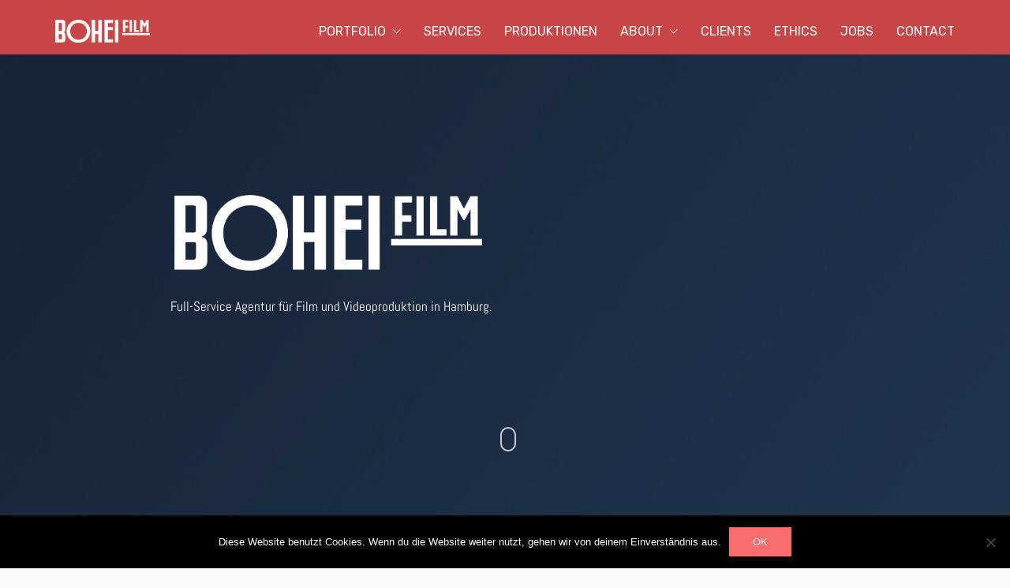

--- FILE ---
content_type: text/html; charset=UTF-8
request_url: https://boheifilm.de/film-und-videoproduktion-hamburg/portfolio-category/social-media-video/
body_size: 55192
content:
<!DOCTYPE html>

<html class="no-js" dir="ltr" lang="de">
<head>
    <meta charset="UTF-8">
    <meta name="viewport" content="width=device-width, initial-scale=1.0">

	<title>Agentur für Film- und Videoproduktion Hamburg | BOHEIFILM</title>
<link rel="preconnect" href="https://fonts.googleapis.com">
<link rel="preconnect" href="https://fonts.gstatic.com" crossorigin>
<link rel="preload" href="https://fonts.gstatic.com/s/rubik/v14/iJWKBXyIfDnIV7nBrXyw023e.woff2" as="font" type="font/woff2" crossorigin>
<link rel="preload" href="https://boheifilm.de/wp-content/uploads/2021/02/feijoa-test-display.woff" as="font" type="font/woff" crossorigin>
	<style>img:is([sizes="auto" i], [sizes^="auto," i]) { contain-intrinsic-size: 3000px 1500px }</style>
	
		<!-- All in One SEO 4.6.1.1 - aioseo.com -->
		<meta name="description" content="Agentur für Film- und Videoproduktion für Hamburg. Als Full-Service Agentur produzieren wir moderne Videos, Imagefilm, Contentvideos, ..." />
		<meta name="robots" content="max-image-preview:large" />
		<meta name="keywords" content="videoproduktion,hamburg,videoagentur,agentur,video,imagefilm,eventfilm,contenvideo,contentmarketing,videoproduktionsfirma,markenfilm,unternehmensvideo,werbefilm,filmproduktion,werbung,videomarketing,dokumentation,kurzfilm,advertisement,erklärfilm,livestream,projektfilm,arbeitgeberfilm" />
		<link rel="canonical" href="https://boheifilm.de/film-und-videoproduktion-hamburg/" />
		<meta name="generator" content="All in One SEO (AIOSEO) 4.6.1.1" />
		<meta name="google" content="nositelinkssearchbox" />
		<!-- All in One SEO -->

<link rel='dns-prefetch' href='//use.fontawesome.com' />
<link rel='dns-prefetch' href='//fonts.googleapis.com' />
<link rel="alternate" type="application/rss+xml" title="BOHEIFILM &raquo; Feed" href="https://boheifilm.de/feed/" />
<link rel="alternate" type="application/rss+xml" title="BOHEIFILM &raquo; Kommentar-Feed" href="https://boheifilm.de/comments/feed/" />
<style id='classic-theme-styles-inline-css'>
/*! This file is auto-generated */
.wp-block-button__link{color:#fff;background-color:#32373c;border-radius:9999px;box-shadow:none;text-decoration:none;padding:calc(.667em + 2px) calc(1.333em + 2px);font-size:1.125em}.wp-block-file__button{background:#32373c;color:#fff;text-decoration:none}
</style>
<style id='global-styles-inline-css'>
:root{--wp--preset--aspect-ratio--square: 1;--wp--preset--aspect-ratio--4-3: 4/3;--wp--preset--aspect-ratio--3-4: 3/4;--wp--preset--aspect-ratio--3-2: 3/2;--wp--preset--aspect-ratio--2-3: 2/3;--wp--preset--aspect-ratio--16-9: 16/9;--wp--preset--aspect-ratio--9-16: 9/16;--wp--preset--color--black: #000000;--wp--preset--color--cyan-bluish-gray: #abb8c3;--wp--preset--color--white: #ffffff;--wp--preset--color--pale-pink: #f78da7;--wp--preset--color--vivid-red: #cf2e2e;--wp--preset--color--luminous-vivid-orange: #ff6900;--wp--preset--color--luminous-vivid-amber: #fcb900;--wp--preset--color--light-green-cyan: #7bdcb5;--wp--preset--color--vivid-green-cyan: #00d084;--wp--preset--color--pale-cyan-blue: #8ed1fc;--wp--preset--color--vivid-cyan-blue: #0693e3;--wp--preset--color--vivid-purple: #9b51e0;--wp--preset--gradient--vivid-cyan-blue-to-vivid-purple: linear-gradient(135deg,rgba(6,147,227,1) 0%,rgb(155,81,224) 100%);--wp--preset--gradient--light-green-cyan-to-vivid-green-cyan: linear-gradient(135deg,rgb(122,220,180) 0%,rgb(0,208,130) 100%);--wp--preset--gradient--luminous-vivid-amber-to-luminous-vivid-orange: linear-gradient(135deg,rgba(252,185,0,1) 0%,rgba(255,105,0,1) 100%);--wp--preset--gradient--luminous-vivid-orange-to-vivid-red: linear-gradient(135deg,rgba(255,105,0,1) 0%,rgb(207,46,46) 100%);--wp--preset--gradient--very-light-gray-to-cyan-bluish-gray: linear-gradient(135deg,rgb(238,238,238) 0%,rgb(169,184,195) 100%);--wp--preset--gradient--cool-to-warm-spectrum: linear-gradient(135deg,rgb(74,234,220) 0%,rgb(151,120,209) 20%,rgb(207,42,186) 40%,rgb(238,44,130) 60%,rgb(251,105,98) 80%,rgb(254,248,76) 100%);--wp--preset--gradient--blush-light-purple: linear-gradient(135deg,rgb(255,206,236) 0%,rgb(152,150,240) 100%);--wp--preset--gradient--blush-bordeaux: linear-gradient(135deg,rgb(254,205,165) 0%,rgb(254,45,45) 50%,rgb(107,0,62) 100%);--wp--preset--gradient--luminous-dusk: linear-gradient(135deg,rgb(255,203,112) 0%,rgb(199,81,192) 50%,rgb(65,88,208) 100%);--wp--preset--gradient--pale-ocean: linear-gradient(135deg,rgb(255,245,203) 0%,rgb(182,227,212) 50%,rgb(51,167,181) 100%);--wp--preset--gradient--electric-grass: linear-gradient(135deg,rgb(202,248,128) 0%,rgb(113,206,126) 100%);--wp--preset--gradient--midnight: linear-gradient(135deg,rgb(2,3,129) 0%,rgb(40,116,252) 100%);--wp--preset--font-size--small: 13px;--wp--preset--font-size--medium: 20px;--wp--preset--font-size--large: 36px;--wp--preset--font-size--x-large: 42px;--wp--preset--spacing--20: 0.44rem;--wp--preset--spacing--30: 0.67rem;--wp--preset--spacing--40: 1rem;--wp--preset--spacing--50: 1.5rem;--wp--preset--spacing--60: 2.25rem;--wp--preset--spacing--70: 3.38rem;--wp--preset--spacing--80: 5.06rem;--wp--preset--shadow--natural: 6px 6px 9px rgba(0, 0, 0, 0.2);--wp--preset--shadow--deep: 12px 12px 50px rgba(0, 0, 0, 0.4);--wp--preset--shadow--sharp: 6px 6px 0px rgba(0, 0, 0, 0.2);--wp--preset--shadow--outlined: 6px 6px 0px -3px rgba(255, 255, 255, 1), 6px 6px rgba(0, 0, 0, 1);--wp--preset--shadow--crisp: 6px 6px 0px rgba(0, 0, 0, 1);}:where(.is-layout-flex){gap: 0.5em;}:where(.is-layout-grid){gap: 0.5em;}body .is-layout-flex{display: flex;}.is-layout-flex{flex-wrap: wrap;align-items: center;}.is-layout-flex > :is(*, div){margin: 0;}body .is-layout-grid{display: grid;}.is-layout-grid > :is(*, div){margin: 0;}:where(.wp-block-columns.is-layout-flex){gap: 2em;}:where(.wp-block-columns.is-layout-grid){gap: 2em;}:where(.wp-block-post-template.is-layout-flex){gap: 1.25em;}:where(.wp-block-post-template.is-layout-grid){gap: 1.25em;}.has-black-color{color: var(--wp--preset--color--black) !important;}.has-cyan-bluish-gray-color{color: var(--wp--preset--color--cyan-bluish-gray) !important;}.has-white-color{color: var(--wp--preset--color--white) !important;}.has-pale-pink-color{color: var(--wp--preset--color--pale-pink) !important;}.has-vivid-red-color{color: var(--wp--preset--color--vivid-red) !important;}.has-luminous-vivid-orange-color{color: var(--wp--preset--color--luminous-vivid-orange) !important;}.has-luminous-vivid-amber-color{color: var(--wp--preset--color--luminous-vivid-amber) !important;}.has-light-green-cyan-color{color: var(--wp--preset--color--light-green-cyan) !important;}.has-vivid-green-cyan-color{color: var(--wp--preset--color--vivid-green-cyan) !important;}.has-pale-cyan-blue-color{color: var(--wp--preset--color--pale-cyan-blue) !important;}.has-vivid-cyan-blue-color{color: var(--wp--preset--color--vivid-cyan-blue) !important;}.has-vivid-purple-color{color: var(--wp--preset--color--vivid-purple) !important;}.has-black-background-color{background-color: var(--wp--preset--color--black) !important;}.has-cyan-bluish-gray-background-color{background-color: var(--wp--preset--color--cyan-bluish-gray) !important;}.has-white-background-color{background-color: var(--wp--preset--color--white) !important;}.has-pale-pink-background-color{background-color: var(--wp--preset--color--pale-pink) !important;}.has-vivid-red-background-color{background-color: var(--wp--preset--color--vivid-red) !important;}.has-luminous-vivid-orange-background-color{background-color: var(--wp--preset--color--luminous-vivid-orange) !important;}.has-luminous-vivid-amber-background-color{background-color: var(--wp--preset--color--luminous-vivid-amber) !important;}.has-light-green-cyan-background-color{background-color: var(--wp--preset--color--light-green-cyan) !important;}.has-vivid-green-cyan-background-color{background-color: var(--wp--preset--color--vivid-green-cyan) !important;}.has-pale-cyan-blue-background-color{background-color: var(--wp--preset--color--pale-cyan-blue) !important;}.has-vivid-cyan-blue-background-color{background-color: var(--wp--preset--color--vivid-cyan-blue) !important;}.has-vivid-purple-background-color{background-color: var(--wp--preset--color--vivid-purple) !important;}.has-black-border-color{border-color: var(--wp--preset--color--black) !important;}.has-cyan-bluish-gray-border-color{border-color: var(--wp--preset--color--cyan-bluish-gray) !important;}.has-white-border-color{border-color: var(--wp--preset--color--white) !important;}.has-pale-pink-border-color{border-color: var(--wp--preset--color--pale-pink) !important;}.has-vivid-red-border-color{border-color: var(--wp--preset--color--vivid-red) !important;}.has-luminous-vivid-orange-border-color{border-color: var(--wp--preset--color--luminous-vivid-orange) !important;}.has-luminous-vivid-amber-border-color{border-color: var(--wp--preset--color--luminous-vivid-amber) !important;}.has-light-green-cyan-border-color{border-color: var(--wp--preset--color--light-green-cyan) !important;}.has-vivid-green-cyan-border-color{border-color: var(--wp--preset--color--vivid-green-cyan) !important;}.has-pale-cyan-blue-border-color{border-color: var(--wp--preset--color--pale-cyan-blue) !important;}.has-vivid-cyan-blue-border-color{border-color: var(--wp--preset--color--vivid-cyan-blue) !important;}.has-vivid-purple-border-color{border-color: var(--wp--preset--color--vivid-purple) !important;}.has-vivid-cyan-blue-to-vivid-purple-gradient-background{background: var(--wp--preset--gradient--vivid-cyan-blue-to-vivid-purple) !important;}.has-light-green-cyan-to-vivid-green-cyan-gradient-background{background: var(--wp--preset--gradient--light-green-cyan-to-vivid-green-cyan) !important;}.has-luminous-vivid-amber-to-luminous-vivid-orange-gradient-background{background: var(--wp--preset--gradient--luminous-vivid-amber-to-luminous-vivid-orange) !important;}.has-luminous-vivid-orange-to-vivid-red-gradient-background{background: var(--wp--preset--gradient--luminous-vivid-orange-to-vivid-red) !important;}.has-very-light-gray-to-cyan-bluish-gray-gradient-background{background: var(--wp--preset--gradient--very-light-gray-to-cyan-bluish-gray) !important;}.has-cool-to-warm-spectrum-gradient-background{background: var(--wp--preset--gradient--cool-to-warm-spectrum) !important;}.has-blush-light-purple-gradient-background{background: var(--wp--preset--gradient--blush-light-purple) !important;}.has-blush-bordeaux-gradient-background{background: var(--wp--preset--gradient--blush-bordeaux) !important;}.has-luminous-dusk-gradient-background{background: var(--wp--preset--gradient--luminous-dusk) !important;}.has-pale-ocean-gradient-background{background: var(--wp--preset--gradient--pale-ocean) !important;}.has-electric-grass-gradient-background{background: var(--wp--preset--gradient--electric-grass) !important;}.has-midnight-gradient-background{background: var(--wp--preset--gradient--midnight) !important;}.has-small-font-size{font-size: var(--wp--preset--font-size--small) !important;}.has-medium-font-size{font-size: var(--wp--preset--font-size--medium) !important;}.has-large-font-size{font-size: var(--wp--preset--font-size--large) !important;}.has-x-large-font-size{font-size: var(--wp--preset--font-size--x-large) !important;}
:where(.wp-block-post-template.is-layout-flex){gap: 1.25em;}:where(.wp-block-post-template.is-layout-grid){gap: 1.25em;}
:where(.wp-block-columns.is-layout-flex){gap: 2em;}:where(.wp-block-columns.is-layout-grid){gap: 2em;}
:root :where(.wp-block-pullquote){font-size: 1.5em;line-height: 1.6;}
</style>
<link rel='stylesheet' id='wpo_min-header-0-css' href='https://boheifilm.de/wp-content/cache/wpo-minify/1738581316/assets/wpo-minify-header-0ed594f7.min.css' media='all' />
    <script type="text/javascript">
		var ajaxurl = ajaxurl || 'https://boheifilm.de/wp-admin/admin-ajax.php';
		    </script>
	
<style data-font-appearance-settings>h1, .h1, .section-title h1 {
	font-size: 45px;
}
h2, .h2, .single-post .post-comments--section-title h2, .section-title h2 {
	font-size: 26px;
}</style><style data-hosted-font>@font-face {
	font-family: "Feijoa";
	font-style: normal;
	font-weight: normal;
	font-display: swap;
	src: url('https://boheifilm.de/wp-content/uploads/2021/02/feijoa-test-display.woff') format('woff');
}</style>
<style data-custom-selectors>body, p, .section-title p, .single-portfolio-holder .details .project-description p{font-family:"Rubik";font-style:normal;font-weight:300}h2, h3, h4, h5, h6{font-family:"Rubik";font-style:normal;font-weight:normal}.main-header.menu-type-standard-menu .standard-menu-container div.menu>ul>li>a, .main-header.menu-type-standard-menu .standard-menu-container ul.menu>li>a, .main-header.menu-type-standard-menu .standard-menu-container div.menu>ul ul li a, .main-header.menu-type-standard-menu .standard-menu-container ul.menu ul li a{font-family:"Rubik";font-style:normal;font-weight:normal}.site-header .header-block__item, .site-header .top-header-bar .header-block__item{font-family:"Rubik";font-style:normal;font-weight:normal}.main-header.menu-type-full-bg-menu .fullscreen-menu nav ul li a, .main-header.menu-type-full-bg-menu .fullscreen-menu nav div.menu>ul ul li a, .main-header.menu-type-full-bg-menu .fullscreen-menu nav ul.menu ul li a{font-family:"Rubik";font-style:normal;font-weight:normal}.top-menu-container .top-menu ul li a, .top-menu div.menu>ul>li ul>li>a, .top-menu ul.menu>li ul>li>a, .top-menu-container .widget h3, .top-menu-container .widget, .top-menu-container .widget p, .top-menu-container .widget div{font-family:"Rubik";font-style:normal;font-weight:normal}.mobile-menu-wrapper .mobile-menu-container div.menu>ul>li>a, .mobile-menu-wrapper .mobile-menu-container ul.menu>li>a, .mobile-menu-wrapper .mobile-menu-container .cart-icon-link-mobile-container a, .mobile-menu-wrapper .mobile-menu-container .search-form input, .mobile-menu-wrapper .mobile-menu-container div.menu>ul>li ul>li>a, .mobile-menu-wrapper .mobile-menu-container ul.menu>li ul>li>a{font-family:"Rubik";font-style:normal;font-weight:normal}.sidebar-menu-wrapper .sidebar-menu-container .sidebar-main-menu div.menu>ul>li>a, .sidebar-menu-wrapper .sidebar-menu-container .sidebar-main-menu ul.menu>li>a, .sidebar-menu-wrapper .sidebar-menu-container .sidebar-main-menu div.menu>ul li ul li:hover>a, .sidebar-menu-wrapper .sidebar-menu-container .sidebar-main-menu ul.menu li ul li>a, .sidebar-menu-wrapper .sidebar-menu-container .sidebar-menu-widgets .widget .widget-title, .sidebar-menu-wrapper .widget, .sidebar-menu-wrapper .widget p, .sidebar-menu-wrapper .widget div{font-family:"Rubik";font-style:normal;font-weight:normal}.portfolio-holder .thumb .hover-state .info h3, .portfolio-holder .item-box .info h3, .portfolio-holder .thumb .hover-state .info p, .portfolio-holder .item-box .info h3, .single-portfolio-holder .title h1, .single-portfolio-holder.portfolio-type-5 .portfolio-description-container .portfolio-description-showinfo h3, .single-portfolio-holder .section-title p, .portfolio-description-showinfo p, .single-portfolio-holder .details .project-description p, .gallery-item-description .post-formatting p, .single-portfolio-holder .details .services h3, .single-portfolio-holder .details .services ul li, .single-portfolio-holder .details .link{font-family:"Rubik";font-style:normal;font-weight:normal}.site-footer .footer-widgets .widget h1, .site-footer .footer-widgets .widget h2, .site-footer .footer-widgets .widget h3, .site-footer .footer-widgets .widget .textwidget, .site-footer .footer-widgets .widget p, .copyrights, .site-footer .footer-bottom-content a, .site-footer .footer-bottom-content p{font-family:"Rubik";font-style:normal;font-weight:300}</style>
<style data-custom-selectors>h1{font-family:"Feijoa";font-style:normal;font-weight:normal}</style><script type="text/javascript" src="https://boheifilm.de/wp-content/cache/wpo-minify/1738581316/assets/wpo-minify-header-fcca17df.min.js" id="wpo_min-header-0-js"></script>
<script></script><link rel="https://api.w.org/" href="https://boheifilm.de/wp-json/" /><link rel="alternate" title="JSON" type="application/json" href="https://boheifilm.de/wp-json/wp/v2/pages/5096" /><link rel="EditURI" type="application/rsd+xml" title="RSD" href="https://boheifilm.de/xmlrpc.php?rsd" />
<meta name="generator" content="WordPress 6.7.4" />
<link rel='shortlink' href='https://boheifilm.de/?p=5096' />
<link rel="alternate" title="oEmbed (JSON)" type="application/json+oembed" href="https://boheifilm.de/wp-json/oembed/1.0/embed?url=https%3A%2F%2Fboheifilm.de%2Ffilm-und-videoproduktion-hamburg%2F" />
<link rel="alternate" title="oEmbed (XML)" type="text/xml+oembed" href="https://boheifilm.de/wp-json/oembed/1.0/embed?url=https%3A%2F%2Fboheifilm.de%2Ffilm-und-videoproduktion-hamburg%2F&#038;format=xml" />
<style id="theme-custom-css">.home .auto-type-element {line-height: 26px}.menu-bar .ham:after {top: 6px !important;}.menu-bar .ham:before {top: -6px !important;}.menu-bar.exit .ham:before {top: -10px !important;}.page-id-2167 .menu-bar.menu-skin-dark .ham:after, .page-id-2167 .menu-bar.menu-skin-dark .ham:before,.page-id-2167 .menu-bar.menu-skin-dark .ham {background-color: #fff;}.page-id-2261 .menu-bar.menu-skin-dark .ham:after, .page-id-2261 .menu-bar.menu-skin-dark .ham:before,.page-id-2261 .menu-bar.menu-skin-dark .ham {background-color: #fff;}.contact-form input,.comment-form input {background-color: transparent;}.page-heading--description {line-height: 1.5;}.blog-posts .post-item .post-thumbnail .post-hover {background: rgba(255,255,255,0.85) !important;}.blog-posts .post-item .post-thumbnail .post-hover .hover-icon {display: none;}.blog-posts .post-item.template-standard .post-details, .blog-posts .post-item.template-standard .post-thumbnail {border: none;}.blog-posts .post-item .post-details .post-excerpt {display: none !important;}.blog-posts .post-item .post-details .post-title {text-align: center !important;line-height: normal;margin-bottom: 0px;}.blog-posts .post-item .post-details .post-title a:after  {display: none;}.blog-posts .post-item .post-details .post-meta i {display: none !important;}.blog-posts .post-item .post-details .post-meta.date {text-align: center;float: none !important;margin-top: 5px;}.blog-posts .post-item .post-details .post-meta.category, .blog-posts .post-item .post-details .post-meta.date {float: none !important;letter-spacing: 5px;color: #999;}body.single-post .message-form .form-group .placeholder {    padding-bottom: 0px !important;}.single-blog-holder .comments-holder .comment-holder .commenter-image .comment-connector {border-color: #fff;}.single-post .post .post-meta.date {display: inline-block;    width: auto;    float: none !important;    letter-spacing: 5px;    padding: 0px;    color: #999;}.single-post .post .entry-header {margin-bottom: 15px;}.single-post .post-image {margin-bottom: 45px;}.single-post .post .post-meta.date i {display: none;}.blog .page-heading--title-section, .home .section-title  {text-align: center !important;}.portfolio-holder .thumb .hover-state .info p a:hover {color: #a58f60;}body.page-id-2167 .social-networks .list-inline {    text-align: center;}.product-filter ul {text-align: center;}.product-filter .portfolio-subcategory {    left: 50%;right: auto;    transform: translateX(-50%);}body.page-id-2261 .lab-autotype-text-entry {box-shadow: 0px 2px 0px #222}.example { color: red !important;}@media screen and (min-width: 768px){.blog .section-title h1, .home .section-title h1 {    margin-top: 100px;}}@media screen and (min-width: 992px){.blog .section-title h1, .home .section-title h1 {    margin-top: 20px;}}@media screen and (min-width: 1200px){.blog .section-title h1, .home .section-title h1 {    margin-top: 100px;}}</style>					<link rel="shortcut icon" href="https://boheifilm.de/wp-content/uploads/2020/03/favicon_transparent.png">
							<link rel="apple-touch-icon" href="https://boheifilm.de/wp-content/uploads/2020/03/appletouch.png">
			<link rel="apple-touch-icon" sizes="180x180" href="https://boheifilm.de/wp-content/uploads/2020/03/appletouch.png">
				<script>var mobile_menu_breakpoint = 768;</script><style data-appended-custom-css="true">@media screen and (min-width:769px) { .mobile-menu-wrapper,.mobile-menu-overlay,.header-block__item--mobile-menu-toggle {display: none;} }</style><style data-appended-custom-css="true">@media screen and (max-width:768px) { .header-block__item--standard-menu-container {display: none;} }</style><style>.recentcomments a{display:inline !important;padding:0 !important;margin:0 !important;}</style><meta name="generator" content="Powered by WPBakery Page Builder - drag and drop page builder for WordPress."/>
<meta name="generator" content="Powered by Slider Revolution 6.7.17 - responsive, Mobile-Friendly Slider Plugin for WordPress with comfortable drag and drop interface." />
<script>function setREVStartSize(e){
			//window.requestAnimationFrame(function() {
				window.RSIW = window.RSIW===undefined ? window.innerWidth : window.RSIW;
				window.RSIH = window.RSIH===undefined ? window.innerHeight : window.RSIH;
				try {
					var pw = document.getElementById(e.c).parentNode.offsetWidth,
						newh;
					pw = pw===0 || isNaN(pw) || (e.l=="fullwidth" || e.layout=="fullwidth") ? window.RSIW : pw;
					e.tabw = e.tabw===undefined ? 0 : parseInt(e.tabw);
					e.thumbw = e.thumbw===undefined ? 0 : parseInt(e.thumbw);
					e.tabh = e.tabh===undefined ? 0 : parseInt(e.tabh);
					e.thumbh = e.thumbh===undefined ? 0 : parseInt(e.thumbh);
					e.tabhide = e.tabhide===undefined ? 0 : parseInt(e.tabhide);
					e.thumbhide = e.thumbhide===undefined ? 0 : parseInt(e.thumbhide);
					e.mh = e.mh===undefined || e.mh=="" || e.mh==="auto" ? 0 : parseInt(e.mh,0);
					if(e.layout==="fullscreen" || e.l==="fullscreen")
						newh = Math.max(e.mh,window.RSIH);
					else{
						e.gw = Array.isArray(e.gw) ? e.gw : [e.gw];
						for (var i in e.rl) if (e.gw[i]===undefined || e.gw[i]===0) e.gw[i] = e.gw[i-1];
						e.gh = e.el===undefined || e.el==="" || (Array.isArray(e.el) && e.el.length==0)? e.gh : e.el;
						e.gh = Array.isArray(e.gh) ? e.gh : [e.gh];
						for (var i in e.rl) if (e.gh[i]===undefined || e.gh[i]===0) e.gh[i] = e.gh[i-1];
											
						var nl = new Array(e.rl.length),
							ix = 0,
							sl;
						e.tabw = e.tabhide>=pw ? 0 : e.tabw;
						e.thumbw = e.thumbhide>=pw ? 0 : e.thumbw;
						e.tabh = e.tabhide>=pw ? 0 : e.tabh;
						e.thumbh = e.thumbhide>=pw ? 0 : e.thumbh;
						for (var i in e.rl) nl[i] = e.rl[i]<window.RSIW ? 0 : e.rl[i];
						sl = nl[0];
						for (var i in nl) if (sl>nl[i] && nl[i]>0) { sl = nl[i]; ix=i;}
						var m = pw>(e.gw[ix]+e.tabw+e.thumbw) ? 1 : (pw-(e.tabw+e.thumbw)) / (e.gw[ix]);
						newh =  (e.gh[ix] * m) + (e.tabh + e.thumbh);
					}
					var el = document.getElementById(e.c);
					if (el!==null && el) el.style.height = newh+"px";
					el = document.getElementById(e.c+"_wrapper");
					if (el!==null && el) {
						el.style.height = newh+"px";
						el.style.display = "block";
					}
				} catch(e){
					console.log("Failure at Presize of Slider:" + e)
				}
			//});
		  };</script>
<noscript><style> .wpb_animate_when_almost_visible { opacity: 1; }</style></noscript><noscript><style id="rocket-lazyload-nojs-css">.rll-youtube-player, [data-lazy-src]{display:none !important;}</style></noscript></head>
<body class="page-template-default page page-id-5096 cookies-not-set wpb-js-composer js-comp-ver-7.8 vc_responsive">

<div class="mobile-menu-wrapper mobile-menu-fullscreen">

    <div class="mobile-menu-container">

		<ul id="menu-main-menu" class="menu"><li id="menu-item-4999" class="menu-item menu-item-type-custom menu-item-object-custom menu-item-has-children menu-item-4999"><a href="/#portfolio" data-ps2id-api="true">PORTFOLIO</a>
<ul class="sub-menu">
	<li id="menu-item-5057" class="menu-item menu-item-type-custom menu-item-object-custom menu-item-5057"><a href="/#imagefilm" data-ps2id-api="true">Imagefilm</a></li>
	<li id="menu-item-5058" class="menu-item menu-item-type-custom menu-item-object-custom menu-item-5058"><a href="/#contentvideo" data-ps2id-api="true">Contentvideo</a></li>
	<li id="menu-item-5059" class="menu-item menu-item-type-custom menu-item-object-custom menu-item-5059"><a href="/#projektfilm" data-ps2id-api="true">Projektfilm &#038; Reportage</a></li>
	<li id="menu-item-5060" class="menu-item menu-item-type-custom menu-item-object-custom menu-item-5060"><a href="/#eventvideo" data-ps2id-api="true">Eventfilm &#038; Dokumentation</a></li>
	<li id="menu-item-5061" class="menu-item menu-item-type-custom menu-item-object-custom menu-item-5061"><a href="/#webvideo" data-ps2id-api="true">Social Media &#038; Webvideo</a></li>
	<li id="menu-item-5062" class="menu-item menu-item-type-custom menu-item-object-custom menu-item-5062"><a href="/#animation" data-ps2id-api="true">Animation &#038; Produktvideo</a></li>
	<li id="menu-item-5063" class="menu-item menu-item-type-custom menu-item-object-custom menu-item-5063"><a href="/#fernseh" data-ps2id-api="true">Film- und Fernsehproduktion</a></li>
</ul>
</li>
<li id="menu-item-5001" class="menu-item menu-item-type-custom menu-item-object-custom menu-item-5001"><a href="/#services" data-ps2id-api="true">SERVICES</a></li>
<li id="menu-item-4414" class="menu-item menu-item-type-post_type menu-item-object-page menu-item-4414"><a href="https://boheifilm.de/produktionen/" data-ps2id-api="true">PRODUKTIONEN</a></li>
<li id="menu-item-4111" class="menu-item menu-item-type-post_type menu-item-object-page menu-item-has-children menu-item-4111"><a href="https://boheifilm.de/about/" data-ps2id-api="true">ABOUT</a>
<ul class="sub-menu">
	<li id="menu-item-5278" class="menu-item menu-item-type-post_type menu-item-object-page menu-item-5278"><a href="https://boheifilm.de/about/" data-ps2id-api="true">ABOUT</a></li>
	<li id="menu-item-4325" class="menu-item menu-item-type-post_type menu-item-object-page menu-item-4325"><a href="https://boheifilm.de/komplizen/" data-ps2id-api="true">KOMPLIZEN</a></li>
</ul>
</li>
<li id="menu-item-5006" class="menu-item menu-item-type-custom menu-item-object-custom menu-item-5006"><a href="/#kunden" data-ps2id-api="true">CLIENTS</a></li>
<li id="menu-item-5277" class="menu-item menu-item-type-post_type menu-item-object-page menu-item-5277"><a href="https://boheifilm.de/ethics/" data-ps2id-api="true">ETHICS</a></li>
<li id="menu-item-5148" class="menu-item menu-item-type-post_type menu-item-object-page menu-item-5148"><a href="https://boheifilm.de/jobs/" data-ps2id-api="true">JOBS</a></li>
<li id="menu-item-5003" class="menu-item menu-item-type-custom menu-item-object-custom menu-item-5003"><a href="/#kontakt" data-ps2id-api="true">CONTACT</a></li>
</ul>
		
		            <a href="#" class="mobile-menu-close-link toggle-bars exit menu-skin-light" role="button" aria-label="Close">
				        <span class="toggle-bars__column">
            <span class="toggle-bars__bar-lines">
                <span class="toggle-bars__bar-line toggle-bars__bar-line--top"></span>
                <span class="toggle-bars__bar-line toggle-bars__bar-line--middle"></span>
                <span class="toggle-bars__bar-line toggle-bars__bar-line--bottom"></span>
            </span>
        </span>
		            </a>
		
		
    </div>

</div>

<div class="mobile-menu-overlay"></div>
<div class="wrapper" id="main-wrapper">

	<style data-appended-custom-css="true">.header-block, .site-header--static-header-type {padding-top: 25px;}</style><style data-appended-custom-css="true">.header-block, .site-header--static-header-type {padding-bottom: 15px;}</style><style data-appended-custom-css="true">.header-block, .site-header--static-header-type {background-color: #c84648}</style><style data-appended-custom-css="true">.header-block {margin-bottom: 0px;}</style>    <header class="site-header main-header menu-type-standard-menu is-sticky">

		<div class="header-block">

	
	<div class="header-block__row-container container">

		<div class="header-block__row header-block__row--main">
			        <div class="header-block__column header-block__logo header-block--auto-grow">
			<style data-appended-custom-css="true">.logo-image {width:120px;height:29px;}</style>    <a href="https://boheifilm.de" class="header-logo logo-image" aria-label="Go to homepage">
		            <img src="data:image/svg+xml,%3Csvg%20xmlns='http://www.w3.org/2000/svg'%20viewBox='0%200%20120%2029'%3E%3C/svg%3E" class="main-logo" width="120" height="29" alt="boheifilm" data-lazy-src="https://boheifilm.de/wp-content/uploads/2020/06/bohei_weiss@2x.png"/><noscript><img src="https://boheifilm.de/wp-content/uploads/2020/06/bohei_weiss@2x.png" class="main-logo" width="120" height="29" alt="boheifilm"/></noscript>
		    </a>
        </div>
		        <div class="header-block__column header-block--content-right header-block--align-right">

            <div class="header-block__items-row">
				<div class="header-block__item header-block__item--type-menu-main-menu header-block__item--standard-menu-container"><div class="standard-menu-container dropdown-caret menu-skin-light"><nav class="nav-container-main-menu"><ul id="menu-main-menu-1" class="menu"><li class="menu-item menu-item-type-custom menu-item-object-custom menu-item-has-children menu-item-4999"><a href="/#portfolio" data-ps2id-api="true"><span>PORTFOLIO</span></a>
<ul class="sub-menu">
	<li class="menu-item menu-item-type-custom menu-item-object-custom menu-item-5057"><a href="/#imagefilm" data-ps2id-api="true"><span>Imagefilm</span></a></li>
	<li class="menu-item menu-item-type-custom menu-item-object-custom menu-item-5058"><a href="/#contentvideo" data-ps2id-api="true"><span>Contentvideo</span></a></li>
	<li class="menu-item menu-item-type-custom menu-item-object-custom menu-item-5059"><a href="/#projektfilm" data-ps2id-api="true"><span>Projektfilm &#038; Reportage</span></a></li>
	<li class="menu-item menu-item-type-custom menu-item-object-custom menu-item-5060"><a href="/#eventvideo" data-ps2id-api="true"><span>Eventfilm &#038; Dokumentation</span></a></li>
	<li class="menu-item menu-item-type-custom menu-item-object-custom menu-item-5061"><a href="/#webvideo" data-ps2id-api="true"><span>Social Media &#038; Webvideo</span></a></li>
	<li class="menu-item menu-item-type-custom menu-item-object-custom menu-item-5062"><a href="/#animation" data-ps2id-api="true"><span>Animation &#038; Produktvideo</span></a></li>
	<li class="menu-item menu-item-type-custom menu-item-object-custom menu-item-5063"><a href="/#fernseh" data-ps2id-api="true"><span>Film- und Fernsehproduktion</span></a></li>
</ul>
</li>
<li class="menu-item menu-item-type-custom menu-item-object-custom menu-item-5001"><a href="/#services" data-ps2id-api="true"><span>SERVICES</span></a></li>
<li class="menu-item menu-item-type-post_type menu-item-object-page menu-item-4414"><a href="https://boheifilm.de/produktionen/" data-ps2id-api="true"><span>PRODUKTIONEN</span></a></li>
<li class="menu-item menu-item-type-post_type menu-item-object-page menu-item-has-children menu-item-4111"><a href="https://boheifilm.de/about/" data-ps2id-api="true"><span>ABOUT</span></a>
<ul class="sub-menu">
	<li class="menu-item menu-item-type-post_type menu-item-object-page menu-item-5278"><a href="https://boheifilm.de/about/" data-ps2id-api="true"><span>ABOUT</span></a></li>
	<li class="menu-item menu-item-type-post_type menu-item-object-page menu-item-4325"><a href="https://boheifilm.de/komplizen/" data-ps2id-api="true"><span>KOMPLIZEN</span></a></li>
</ul>
</li>
<li class="menu-item menu-item-type-custom menu-item-object-custom menu-item-5006"><a href="/#kunden" data-ps2id-api="true"><span>CLIENTS</span></a></li>
<li class="menu-item menu-item-type-post_type menu-item-object-page menu-item-5277"><a href="https://boheifilm.de/ethics/" data-ps2id-api="true"><span>ETHICS</span></a></li>
<li class="menu-item menu-item-type-post_type menu-item-object-page menu-item-5148"><a href="https://boheifilm.de/jobs/" data-ps2id-api="true"><span>JOBS</span></a></li>
<li class="menu-item menu-item-type-custom menu-item-object-custom menu-item-5003"><a href="/#kontakt" data-ps2id-api="true"><span>CONTACT</span></a></li>
</ul></nav></div></div><div class="header-block__item header-block__item--type-menu-main-menu header-block__item--mobile-menu-toggle"><a href="#" class="toggle-bars menu-skin-light" aria-label="Toggle navigation" role="button" data-action="mobile-menu">        <span class="toggle-bars__column">
            <span class="toggle-bars__bar-lines">
                <span class="toggle-bars__bar-line toggle-bars__bar-line--top"></span>
                <span class="toggle-bars__bar-line toggle-bars__bar-line--middle"></span>
                <span class="toggle-bars__bar-line toggle-bars__bar-line--bottom"></span>
            </span>
        </span>
		</a></div>            </div>

        </div>
				</div>

	</div>

	
</div>

    </header>

    <div class="vc-container">
		<div class="wpb-content-wrapper"><div class="vc-row-container container"><div class="vc_row wpb_row vc_row-fluid vc_row-o-content-middle vc_row-flex"><div class="wpb_column vc_column_container vc_col-sm-12"><div class="vc_column-inner"><div class="wpb_wrapper">
			<!-- START startseite_hamburg REVOLUTION SLIDER 6.7.17 --><p class="rs-p-wp-fix"></p>
			<rs-module-wrap id="rev_slider_6_1_wrapper" data-source="gallery" style="visibility:hidden;background:transparent;padding:0;">
				<rs-module id="rev_slider_6_1" style="" data-version="6.7.17">
					<rs-slides style="overflow: hidden; position: absolute;">
						<rs-slide style="position: absolute;" data-key="rs-10" data-title="Slide"data-sba="f:true;" data-anim="ms:2000ms;r:0;" data-in="o:0;" data-out="a:false;">
							<img decoding="async" src="//boheifilm.de/wp-content/plugins/revslider/sr6/assets/assets/dummy.png" alt="" title="background_small" width="500" height="500" class="rev-slidebg tp-rs-img rs-lazyload" data-lazyload="//boheifilm.de/wp-content/uploads/2020/03/background_small-1.png" data-parallax="4" data-no-retina>
<!--
							--><rs-layer
								id="slider-6-slide-10-layer-0" 
								class="rs-nolc rs-pxl-4 rs-layer-video intrinsic-ignore"
								data-type="video"
								data-rsp_ch="on"
								data-xy="x:c;xo:441px;y:165px;"
								data-text="w:normal;"
								data-dim="w:777px;h:437px;"
								data-sba="t:true;e:true;"
								data-video="vfc:true;vd:100;l:false;ptimer:false;nse:f;vc:t;inl:f;"
								data-mp4="//boheifilm.de/wp-content/uploads/2020/03/bohei_reel_2020_v5_c-1.mp4"
								data-frame_999="o:0;st:w;"
								style="z-index:5;"
							>
							</rs-layer><!--

							--><rs-layer
								id="slider-6-slide-10-layer-3" 
								class="rev-scroll-btn rev-b-span-light"
								data-type="button"
								data-color="#ffffff"
								data-rsp_ch="on"
								data-xy="x:c;xo:6px;y:709px;"
								data-text="w:normal;s:14;l:17;ls:1;"
								data-dim="w:29;h:46;minw:29;minh:46;"
								data-actions='o:mouseenter;a:scrollbelow;sp:1000ms;e:power1.inOut;'
								data-padding="t:18;r:12;b:18;l:12;"
								data-border="bos:solid;boc:rgba(255,255,255,0.75);bow:3px,3px,3px,3px;bor:23px,23px,23px,23px;"
								data-frame_999="o:0;st:w;"
								style="z-index:6;font-family:'Roboto';text-transform:uppercase;"
							><span></span><span></span><span></span> 
							</rs-layer><!--

							--><rs-layer
								id="slider-6-slide-10-layer-5" 
								data-type="image"
								data-rsp_ch="on"
								data-xy="x:332px;y:268px;"
								data-text="w:normal;"
								data-dim="w:585px;h:144px;"
								data-frame_999="o:0;st:w;"
								style="z-index:7;"
							><img decoding="async" src="//boheifilm.de/wp-content/plugins/revslider/sr6/assets/assets/dummy.png" alt="" class="tp-rs-img rs-lazyload" width="1001" height="246" data-lazyload="//boheifilm.de/wp-content/uploads/2020/06/bohei_weiss@2x.png" data-no-retina> 
							</rs-layer><!--

							--><rs-layer
								id="slider-6-slide-10-layer-6" 
								data-type="text"
								data-color="#ffffff"
								data-rsp_ch="on"
								data-xy="x:325px;y:451px;"
								data-text="w:normal;s:25;l:57;"
								data-frame_999="o:0;st:w;"
								style="z-index:8;font-family:'Abel';"
							>Full-Service  Agentur für Film und Videoproduktion in Hamburg. 
							</rs-layer><!--
-->					</rs-slide>
					</rs-slides>
				</rs-module>
				<script>
					setREVStartSize({c: 'rev_slider_6_1',rl:[1240,1024,778,480],el:[1080],gw:[1920],gh:[1080],type:'hero',justify:'',layout:'fullscreen',offsetContainer:'',offset:'',mh:"0"});if (window.RS_MODULES!==undefined && window.RS_MODULES.modules!==undefined && window.RS_MODULES.modules["revslider61"]!==undefined) {window.RS_MODULES.modules["revslider61"].once = false;window.revapi6 = undefined;if (window.RS_MODULES.checkMinimal!==undefined) window.RS_MODULES.checkMinimal()}
				</script>
			</rs-module-wrap>
			<!-- END REVOLUTION SLIDER -->
<div class="vc_row wpb_row vc_inner vc_row-fluid container-fixed"><div class="wpb_column vc_column_container vc_col-sm-12"><div class="vc_column-inner"><div class="wpb_wrapper"><div class="vc_empty_space"   style="height: 32px"><span class="vc_empty_space_inner"></span></div></div></div></div></div><div class="vc_separator wpb_content_element vc_separator_align_center vc_sep_width_100 vc_sep_border_width_2 vc_sep_pos_align_center vc_separator_no_text wpb_content_element  wpb_content_element" ><span class="vc_sep_holder vc_sep_holder_l"><span style="border-color:#233b55;" class="vc_sep_line"></span></span><span class="vc_sep_holder vc_sep_holder_r"><span style="border-color:#233b55;" class="vc_sep_line"></span></span>
</div></div></div></div></div></div><div class="vc-row-container container"><div data-vc-parallax="1.5" data-vc-parallax-o-fade="on" class="vc_row wpb_row vc_row-fluid wpb_animate_when_almost_visible wpb_fadeIn fadeIn vc_row-has-fill vc_row-o-content-middle vc_row-flex vc_general vc_parallax vc_parallax-content-moving-fade js-vc_parallax-o-fade"><div class="wpb_column vc_column_container vc_col-sm-6"><div class="vc_column-inner"><div class="wpb_wrapper">
	<div class="wpb_text_column wpb_content_element post-formatting " >
		<div class="wpb_wrapper">
			<h3 style="text-align: left;">Boheifilm | Film- und Videoproduktion<br />
für Hamburg.</h3>

		</div>
	</div>
<div class="vc_empty_space"   style="height: 10px"><span class="vc_empty_space_inner"></span></div>
	<div class="wpb_text_column wpb_content_element post-formatting " >
		<div class="wpb_wrapper">
			<p>Wir sind eine junge Film und Videoproduktion für Hamburg.</p>
<p>&nbsp;</p>
<p>Als Full-Service Videoagentur für Hamburg verbinden wir unseren eigenen <u>gestalterischen Anspruch</u> mit spannenden Geschichten, um im digitalen Zeitalter und besonders auf Social Media einen bleibenden Eindruck zu hinterlassen.</p>
<p>&nbsp;</p>
<p>Full-Service heißt für uns: jeder Moment wird mitgedacht. Von der Planung, Konzeption bis hin zur Produktion und Distribution. Besonders gern produzieren wir: Imagefilm, Werbefilm, Contentvideo, Webvideo, Social Media Video, Markenfilm, Eventfilm, Projektfilm, Branded Content und vieles mehr.</p>

		</div>
	</div>
</div></div></div><div class="wpb_column vc_column_container vc_col-sm-6"><div class="vc_column-inner"><div class="wpb_wrapper"><div class="vc_row wpb_row vc_inner vc_row-fluid container-fixed"><div class="wpb_column vc_column_container vc_col-sm-12"><div class="vc_column-inner"><div class="wpb_wrapper"><style data-appended-custom-css="true">#portfolio-1.portfolio-holder .item-box .thumb .hover-state {background-color: #f86c6d !important;}</style><style data-appended-custom-css="true">.page-container > .row {margin: 0 -5px}</style><style data-appended-custom-css="true">.portfolio-holder.portfolio-loop-custom-item-spacing .type-portfolio[data-portfolio-item-id] {padding: 5px;}</style><style data-appended-custom-css="true">.portfolio-holder .portfolio-item.masonry-portfolio-item.has-post-thumbnail .masonry-box .masonry-thumb {margin: 5px;}</style><div id="portfolio-1-container" class="lab-portfolio-items portfolio-container-and-title portfolio-loop-layout-type-2  container">
	
	<div class="portfolio-title-holder portfolio-title-holder--update-category-descriptions">
	
</div>	
	<div class="row">
		
				
		<div id="portfolio-1" class="portfolio-holder portfolio-type-2 sort-by-js is-masonry-layout portfolio-loop-custom-item-spacing">
			<div class="portfolio-item portfolio-item-type-6 has-padding w6 post-5434 portfolio type-portfolio status-publish has-post-thumbnail hentry portfolio_category-content-video portfolio_category-imagefilm portfolio_category-social-media-video" data-portfolio-item-id="5434" data-terms="content-video imagefilm social-media-video">

	
	
	
    <div class="item-box-container">
        <div class="item-box wow fadeIn">
            <div class="thumb">
				                    <div class="hover-state padding hover-eff-fade-slide position-bottom-left hover-full hover-style-primary opacity-yes">

						
                        <div class="info">
                            <h3>
                                <a href="https://boheifilm.de/portfolio/amazon-music-x-anais-social-media-reels/" class="item-link" aria-label="Amazon Music x Anais Social Media Reels">
									Amazon Music x Anais Social Media Reels                                </a>
                            </h3>
							<p class="terms"><a href="https://boheifilm.de/film-und-videoproduktion-hamburg/portfolio-category/content-video/" data-term="content-video">
			Content Video &amp; Branded Content		</a>, <a href="https://boheifilm.de/film-und-videoproduktion-hamburg/portfolio-category/imagefilm/" data-term="imagefilm">
			Imagefilm &amp; Ads		</a>, <a href="https://boheifilm.de/film-und-videoproduktion-hamburg/portfolio-category/social-media-video/" data-term="social-media-video">
			Social Media Video		</a></p>                        </div>
                    </div>
				
									                        <a href="https://boheifilm.de/portfolio/amazon-music-x-anais-social-media-reels/" class="item-link" aria-label="Amazon Music x Anais Social Media Reels">
							<span class="image-placeholder" style="padding-bottom:133.75000000%;background-color:#eeeeee"><style>.double-circle-rotate > span { border-color:#ffffff } .double-circle-rotate > span { border-bottom-color:transparent }</style><span class="loader align-center" data-id="double-circle-rotate"><span class="loader-row"><span class="loader-inner double-circle-rotate"><span></span><span></span></span></span></span><img width="400" height="535" class="attachment-portfolio-img-2 size-portfolio-img-2 img-5435 lazyload" alt="" data-src="https://boheifilm.de/wp-content/uploads/2022/07/amazon_anais_socialmedia_still.png" data-srcset="https://boheifilm.de/wp-content/uploads/2022/07/amazon_anais_socialmedia_still.png 400w, https://boheifilm.de/wp-content/uploads/2022/07/amazon_anais_socialmedia_still-224x300.png 224w" data-sizes="(max-width: 400px) 100vw, 400px" /></span>                        </a>
									            </div>
        </div>
    </div>

	
</div>
<div class="portfolio-item portfolio-item-type-6 has-padding w6 post-5427 portfolio type-portfolio status-publish has-post-thumbnail hentry portfolio_category-content-video portfolio_category-social-media-video" data-portfolio-item-id="5427" data-terms="content-video social-media-video">

	
	
	
    <div class="item-box-container">
        <div class="item-box wow fadeIn" data-wow-delay="0.15s">
            <div class="thumb">
				                    <div class="hover-state padding hover-eff-fade-slide position-bottom-left hover-full hover-style-primary opacity-yes">

						
                        <div class="info">
                            <h3>
                                <a href="https://boheifilm.de/portfolio/fina-x-diana-zur-loewen-social-media-ads/" class="item-link" aria-label="fina x Diana zur Löwen | Social Media Ads">
									fina x Diana zur Löwen | Social Media Ads                                </a>
                            </h3>
							<p class="terms"><a href="https://boheifilm.de/film-und-videoproduktion-hamburg/portfolio-category/content-video/" data-term="content-video">
			Content Video &amp; Branded Content		</a>, <a href="https://boheifilm.de/film-und-videoproduktion-hamburg/portfolio-category/social-media-video/" data-term="social-media-video">
			Social Media Video		</a></p>                        </div>
                    </div>
				
									                        <a href="https://boheifilm.de/portfolio/fina-x-diana-zur-loewen-social-media-ads/" class="item-link" aria-label="fina x Diana zur Löwen | Social Media Ads">
							<span class="image-placeholder" style="padding-bottom:133.75000000%;background-color:#eeeeee"><style>.double-circle-rotate > span { border-color:#ffffff } .double-circle-rotate > span { border-bottom-color:transparent }</style><span class="loader align-center" data-id="double-circle-rotate"><span class="loader-row"><span class="loader-inner double-circle-rotate"><span></span><span></span></span></span></span><img width="400" height="535" class="attachment-portfolio-img-2 size-portfolio-img-2 img-5429 lazyload" alt="diana zur löwen social media" data-src="https://boheifilm.de/wp-content/uploads/2022/07/fina_socialmediavideo_still.jpg" data-srcset="https://boheifilm.de/wp-content/uploads/2022/07/fina_socialmediavideo_still.jpg 400w, https://boheifilm.de/wp-content/uploads/2022/07/fina_socialmediavideo_still-224x300.jpg 224w" data-sizes="(max-width: 400px) 100vw, 400px" /></span>                        </a>
									            </div>
        </div>
    </div>

	
</div>
<div class="portfolio-item portfolio-item-type-6 has-padding w6 post-5437 portfolio type-portfolio status-publish has-post-thumbnail hentry portfolio_category-imagefilm portfolio_category-social-media-video" data-portfolio-item-id="5437" data-terms="imagefilm social-media-video">

	
	
	
    <div class="item-box-container">
        <div class="item-box wow fadeIn" data-wow-delay="0.3s">
            <div class="thumb">
				                    <div class="hover-state padding hover-eff-fade-slide position-bottom-left hover-full hover-style-primary opacity-yes">

						
                        <div class="info">
                            <h3>
                                <a href="https://boheifilm.de/portfolio/maybelline-x-romina-palm-tiktok-social-media-videos/" class="item-link" aria-label="Maybelline x Romina Palm TikTok Social Media Videos">
									Maybelline x Romina Palm TikTok Social Media Videos                                </a>
                            </h3>
							<p class="terms"><a href="https://boheifilm.de/film-und-videoproduktion-hamburg/portfolio-category/imagefilm/" data-term="imagefilm">
			Imagefilm &amp; Ads		</a>, <a href="https://boheifilm.de/film-und-videoproduktion-hamburg/portfolio-category/social-media-video/" data-term="social-media-video">
			Social Media Video		</a></p>                        </div>
                    </div>
				
									                        <a href="https://boheifilm.de/portfolio/maybelline-x-romina-palm-tiktok-social-media-videos/" class="item-link" aria-label="Maybelline x Romina Palm TikTok Social Media Videos">
							<span class="image-placeholder" style="padding-bottom:133.75000000%;background-color:#eeeeee"><style>.double-circle-rotate > span { border-color:#ffffff } .double-circle-rotate > span { border-bottom-color:transparent }</style><span class="loader align-center" data-id="double-circle-rotate"><span class="loader-row"><span class="loader-inner double-circle-rotate"><span></span><span></span></span></span></span><img width="400" height="535" class="attachment-portfolio-img-2 size-portfolio-img-2 img-5438 lazyload" alt="" data-src="https://boheifilm.de/wp-content/uploads/2022/07/maybelline_romina_social_media_video.png" data-srcset="https://boheifilm.de/wp-content/uploads/2022/07/maybelline_romina_social_media_video.png 400w, https://boheifilm.de/wp-content/uploads/2022/07/maybelline_romina_social_media_video-224x300.png 224w" data-sizes="(max-width: 400px) 100vw, 400px" /></span>                        </a>
									            </div>
        </div>
    </div>

	
</div>
		</div>
		
			<script type="text/javascript">
		var portfolioContainers = portfolioContainers || [];
		portfolioContainers.push( {"instanceId":"portfolio-1","instanceAlias":"portfolio-1","baseQuery":{"post_type":["portfolio"],"post_status":"publish","posts_per_page":4,"orderby":"date","portfolio-category":"social-media-video","paged":0,"portfolio_category":"social-media-video","meta_query":[{"key":"_thumbnail_id","compare":"EXISTS"}]},"vcAttributes":{"portfolio_query":"size:4|order_by:date|post_type:portfolio","title":"","title_tag":"h2","description":"","category_filter":"no","default_filter_category":"default","filter_category_hide_all":"","portfolio_type":"type-2","columns":"2","reveal_effect":"inherit","portfolio_spacing":"inherit","dynamic_image_height":"no","portfolio_full_width_title_container":"yes","portfolio_full_width":"inherit","pagination_type":"static","more_link":"","endless_auto_reveal":"","endless_show_more_button_text":"Show More","endless_no_more_items_button_text":"No more portfolio items to show","endless_per_page":"","el_class":"","css":""},"postId":0,"count":122,"countByTerms":{"content-video":67,"dokumentation":27,"imagefilm":55,"musikvideo":10,"produktvideo":35,"social-media-video":3},"lightboxData":{"options":{"galleryId":"portfolio-1","mode":"lg-fade","singleNavMode":true,"speed":600,"hideBarsDelay":3000,"hash":false,"loop":true,"kaliumHash":true,"download":true,"counter":true,"enableDrag":true,"pager":false,"fullScreen":true,"thumbnail":true,"animateThumb":true,"pullCaptionUp":true,"showThumbByDefault":false,"thumbMargin":0,"thumbContHeight":100,"thumbWidth":100,"currentPagerPosition":"middle","autoplay":true,"autoplayControls":true,"fourceAutoplay":false,"progressBar":true,"pause":5000,"zoom":true,"scale":1,"startClass":"lg-start-fade lg-default-skin","share":false,"rotate":false,"rotateLeft":true,"rotateRight":true,"flipHorizontal":false,"flipVertical":false},"entries":[{"terms":["content-video","imagefilm","produktvideo"],"href":"https:\/\/www.youtube.com\/watch?v=Mgo4HJ_-jC0","src":"https:\/\/www.youtube.com\/watch?v=Mgo4HJ_-jC0","thumb":"https:\/\/boheifilm.de\/wp-content\/uploads\/2022\/01\/gostudent-150x150.gif","subHtml":"\t\t<div class=\"kalium-portfolio-lightbox-item-caption\">\n\n\t\t\t\n\t\t\t\t\t\t\t<h4>GoStudent x Young Dieter Bohlen | Kampagnenvideo &#038; YouTube Commercial<\/h4>\n\t\t\t\n\t\t\t<p>F\u00fcr GoStudent haben wir eine Reihe an YouTube Commercial Videos erstellt, die alle auf junge Prominente anspielen. Konzept &amp; Regie: Claus Kuhlmann, DoP: Andr\u00e9 Neske, Schnitt: Claus Kuhlmann<\/p>\n\n\t\t\t\n\t\t<\/div>\n\t\t","portfolioItemId":5332,"permalink":"https:\/\/boheifilm.de\/portfolio\/gostudent-x-young-dieter-bohlen-kampagnenvideo-youtube-commercial\/","slug":"gostudent-x-young-dieter-bohlen-kampagnenvideo-youtube-commercial","index":0,"subIndex":0,"pinterestShareUrl":"https:\/\/www.youtube.com\/watch?v=Mgo4HJ_-jC0","googleplusShareUrl":"https:\/\/www.youtube.com\/watch?v=Mgo4HJ_-jC0","twitterShareUrl":"https:\/\/www.youtube.com\/watch?v=Mgo4HJ_-jC0","facebookShareUrl":"https:\/\/www.youtube.com\/watch?v=Mgo4HJ_-jC0","hash":"gostudent-x-young-dieter-bohlen-kampagnenvideo-youtube-commercial"},{"terms":["content-video","imagefilm"],"href":"https:\/\/vimeo.com\/509815125","src":"https:\/\/vimeo.com\/509815125","thumb":"https:\/\/boheifilm.de\/wp-content\/uploads\/2021\/02\/ADS-150x150.gif","subHtml":"\t\t<div class=\"kalium-portfolio-lightbox-item-caption\">\n\n\t\t\t\n\t\t\t\t\t\t\t<h4>Antidiskriminierungsstelle des Bundes x Tua El-Fawwal | Social Media Video &#038; Kampagnenfilm<\/h4>\n\t\t\t\n\t\t\t<div class=\"vc-row-container container\"><div class=\"vc_row wpb_row vc_row-fluid\"><div class=\"wpb_column vc_column_container vc_col-sm-12\"><div class=\"vc_column-inner\"><div class=\"wpb_wrapper\">\n\t<div class=\"wpb_text_column wpb_content_element post-formatting \" >\n\t\t<div class=\"wpb_wrapper\">\n\t\t\t<p>F\u00fcr die Antidiskriminierungsstelle des Bundes haben wir mit mehreren prominenten Darstellern eine 5 teilige Instagram-Kampagne entwickelt und umgesetzt. Ziel war es auf das AGG aufmerksam zu machen. Konzept: Claus Kuhlmann &amp; Valerie-Siba Rousparast, Regie: Valerie-Siba Rousparast, Kamera: Andr\u00e9 Neske<\/p>\n\n\t\t<\/div>\n\t<\/div>\n<\/div><\/div><\/div><\/div><\/div><\/p>\n\n\t\t\t\n\t\t<\/div>\n\t\t","portfolioItemId":5229,"permalink":"https:\/\/boheifilm.de\/portfolio\/antidiskriminierungsstelle-des-bundes-x-tua-el-fawwal-social-media-video-kampagnenfilm\/","slug":"antidiskriminierungsstelle-des-bundes-x-tua-el-fawwal-social-media-video-kampagnenfilm","index":1,"subIndex":0,"pinterestShareUrl":"https:\/\/vimeo.com\/509815125","googleplusShareUrl":"https:\/\/vimeo.com\/509815125","twitterShareUrl":"https:\/\/vimeo.com\/509815125","facebookShareUrl":"https:\/\/vimeo.com\/509815125","hash":"antidiskriminierungsstelle-des-bundes-x-tua-el-fawwal-social-media-video-kampagnenfilm"},{"terms":["content-video","imagefilm","produktvideo"],"href":"https:\/\/vimeo.com\/666062210","src":"https:\/\/vimeo.com\/666062210","thumb":"https:\/\/boheifilm.de\/wp-content\/uploads\/2022\/01\/HugoBoss-1-150x150.gif","subHtml":"\t\t<div class=\"kalium-portfolio-lightbox-item-caption\">\n\n\t\t\t\n\t\t\t\t\t\t\t<h4>HUGO BOSS | Brandvideo, Imagefilm &#038; Commercial<\/h4>\n\t\t\t\n\t\t\t<p>F\u00fcr Hugo Boss haben wir zwei Brand- und Imagevideos zum Thema Design &amp; Color umgesetzt. Konzept &amp; Regie: Claus Kuhlmann, DoP: Till Beckert, Schnitt: Claus Kuhlmann<\/p>\n\n\t\t\t\n\t\t<\/div>\n\t\t","portfolioItemId":5329,"permalink":"https:\/\/boheifilm.de\/portfolio\/hugo-boss-brandvideo-imagefilm-commercial\/","slug":"hugo-boss-brandvideo-imagefilm-commercial","index":2,"subIndex":0,"pinterestShareUrl":"https:\/\/vimeo.com\/666062210","googleplusShareUrl":"https:\/\/vimeo.com\/666062210","twitterShareUrl":"https:\/\/vimeo.com\/666062210","facebookShareUrl":"https:\/\/vimeo.com\/666062210","hash":"hugo-boss-brandvideo-imagefilm-commercial"},{"terms":["content-video","imagefilm"],"href":"https:\/\/www.youtube.com\/watch?v=wLomn0OSUsc","src":"https:\/\/www.youtube.com\/watch?v=wLomn0OSUsc","thumb":"https:\/\/boheifilm.de\/wp-content\/uploads\/2022\/01\/cro-1-150x150.gif","subHtml":"\t\t<div class=\"kalium-portfolio-lightbox-item-caption\">\n\n\t\t\t\n\t\t\t\t\t\t\t<h4>VOGUE x Cro | Contentvideo &#038; Social Media Video<\/h4>\n\t\t\t\n\t\t\t<p>F\u00fcr VOGUE Deutsch haben wir das YouTube-Format &#8222;In The Bag&#8220; mit Cro umgesetzt. Regie: Clara B\u00f6hm, DoP: Claus Kuhlmann &amp; Xaver Neumann, Schnitt: Claus Kuhlmann<\/p>\n\n\t\t\t\n\t\t<\/div>\n\t\t","portfolioItemId":5326,"permalink":"https:\/\/boheifilm.de\/portfolio\/vogue-x-cro-contentvideo-social-media-video\/","slug":"vogue-x-cro-contentvideo-social-media-video","index":3,"subIndex":0,"pinterestShareUrl":"https:\/\/www.youtube.com\/watch?v=wLomn0OSUsc","googleplusShareUrl":"https:\/\/www.youtube.com\/watch?v=wLomn0OSUsc","twitterShareUrl":"https:\/\/www.youtube.com\/watch?v=wLomn0OSUsc","facebookShareUrl":"https:\/\/www.youtube.com\/watch?v=wLomn0OSUsc","hash":"vogue-x-cro-contentvideo-social-media-video"},{"terms":["imagefilm","produktvideo"],"href":"https:\/\/www.youtube.com\/watch?v=5uitwu0twyI","src":"https:\/\/www.youtube.com\/watch?v=5uitwu0twyI","thumb":"https:\/\/boheifilm.de\/wp-content\/uploads\/2021\/02\/rubarb-150x150.gif","subHtml":"\t\t<div class=\"kalium-portfolio-lightbox-item-caption\">\n\n\t\t\t\n\t\t\t\t\t\t\t<h4>rubarb Fintech | Animationsfilm &#038; Imagevideo<\/h4>\n\t\t\t\n\t\t\t<div class=\"vc-row-container container\"><div class=\"vc_row wpb_row vc_row-fluid\"><div class=\"wpb_column vc_column_container vc_col-sm-12\"><div class=\"vc_column-inner\"><div class=\"wpb_wrapper\">\n\t<div class=\"wpb_text_column wpb_content_element post-formatting \" >\n\t\t<div class=\"wpb_wrapper\">\n\t\t\t<p>F\u00fcr das Fintech rubarb haben wir einen Animationsfilm konzipiert und umgesetzt. Dieser funktioniert gleichzeitig als Imagefilm und Erkl\u00e4rvideo.<\/p>\n\n\t\t<\/div>\n\t<\/div>\n<\/div><\/div><\/div><\/div><\/div><\/p>\n\n\t\t\t\n\t\t<\/div>\n\t\t","portfolioItemId":5258,"permalink":"https:\/\/boheifilm.de\/portfolio\/rubarb-fintech-animationsfilm-imagevideo\/","slug":"rubarb-fintech-animationsfilm-imagevideo","index":4,"subIndex":0,"pinterestShareUrl":"https:\/\/www.youtube.com\/watch?v=5uitwu0twyI","googleplusShareUrl":"https:\/\/www.youtube.com\/watch?v=5uitwu0twyI","twitterShareUrl":"https:\/\/www.youtube.com\/watch?v=5uitwu0twyI","facebookShareUrl":"https:\/\/www.youtube.com\/watch?v=5uitwu0twyI","hash":"rubarb-fintech-animationsfilm-imagevideo"},{"terms":["content-video","imagefilm","produktvideo"],"href":"https:\/\/www.youtube.com\/watch?v=hCCKQjYiPCY","src":"https:\/\/www.youtube.com\/watch?v=hCCKQjYiPCY","thumb":"https:\/\/boheifilm.de\/wp-content\/uploads\/2022\/01\/everydays-150x150.gif","subHtml":"\t\t<div class=\"kalium-portfolio-lightbox-item-caption\">\n\n\t\t\t\n\t\t\t\t\t\t\t<h4>everydays x Anne Sauer | Produkt- &#038; Social Media Video<\/h4>\n\t\t\t\n\t\t\t<p>F\u00fcr everydays haben wir eine weitreichende Social Media Video und Onlinevideo Kampagne entwickelt. Dabei ist ein Paket aus 26 Assets in allen Formaten f\u00fcr s\u00e4mtliche Social Media Kan\u00e4le entstanden. Regie &amp; Konzept: Claus Kuhlmann, DoP: Andr\u00e9 Neske, Schnitt: Claus Kuhlmann<\/p>\n\n\t\t\t\n\t\t<\/div>\n\t\t","portfolioItemId":5323,"permalink":"https:\/\/boheifilm.de\/portfolio\/everydays-x-anne-sauer-produkt-social-media-video\/","slug":"everydays-x-anne-sauer-produkt-social-media-video","index":5,"subIndex":0,"pinterestShareUrl":"https:\/\/www.youtube.com\/watch?v=hCCKQjYiPCY","googleplusShareUrl":"https:\/\/www.youtube.com\/watch?v=hCCKQjYiPCY","twitterShareUrl":"https:\/\/www.youtube.com\/watch?v=hCCKQjYiPCY","facebookShareUrl":"https:\/\/www.youtube.com\/watch?v=hCCKQjYiPCY","hash":"everydays-x-anne-sauer-produkt-social-media-video"},{"terms":["musikvideo"],"href":"https:\/\/www.youtube.com\/watch?v=Q3GDi9kIZ-I","src":"https:\/\/www.youtube.com\/watch?v=Q3GDi9kIZ-I","thumb":"https:\/\/boheifilm.de\/wp-content\/uploads\/2022\/07\/alicemerton-150x150.png","subHtml":"\t\t<div class=\"kalium-portfolio-lightbox-item-caption\">\n\n\t\t\t\n\t\t\t\t\t\t\t<h4>Alice Merton | Musikvideo<\/h4>\n\t\t\t\n\t\t\t<p>Zusammen mit Alice Merton und Regisseur Ivan Boljat haben wir im Sommer 2022 ein Musikvideo f\u00fcr &#8222;The Other Side&#8220; produziert. DoP: Xaver Neumann, Schnitt: Claus Kuhlmann<\/p>\n\n\t\t\t\n\t\t<\/div>\n\t\t","portfolioItemId":5449,"permalink":"https:\/\/boheifilm.de\/portfolio\/alice-merton-musikvideo\/","slug":"alice-merton-musikvideo","index":6,"subIndex":0,"pinterestShareUrl":"https:\/\/www.youtube.com\/watch?v=Q3GDi9kIZ-I","googleplusShareUrl":"https:\/\/www.youtube.com\/watch?v=Q3GDi9kIZ-I","twitterShareUrl":"https:\/\/www.youtube.com\/watch?v=Q3GDi9kIZ-I","facebookShareUrl":"https:\/\/www.youtube.com\/watch?v=Q3GDi9kIZ-I","hash":"alice-merton-musikvideo"},{"terms":["content-video","imagefilm"],"href":"https:\/\/youtu.be\/de-Q7MNxo0w","src":"https:\/\/youtu.be\/de-Q7MNxo0w","thumb":"https:\/\/boheifilm.de\/wp-content\/uploads\/2022\/02\/mitte3-150x150.png","subHtml":"\t\t<div class=\"kalium-portfolio-lightbox-item-caption\">\n\n\t\t\t\n\t\t\t\t\t\t\t<h4>Berlin Mitte | Recruitingvideo &#038; Social Media Video<\/h4>\n\t\t\t\n\t\t\t<p>F\u00fcr den Bezirk Mitte von Berlin haben wir eine Social Media Recruiting Kampagne entwickelt und umgesetzt. Dabei war es besonders wichtig mit den eigenen Auszubildenden und Studierenden zu arbeiten. Konzept: Andr\u00e9 Neske, Regie: Claus Kuhlmann, DoP: Xaver Neumann<\/p>\n\n\t\t\t\n\t\t<\/div>\n\t\t","portfolioItemId":5370,"permalink":"https:\/\/boheifilm.de\/portfolio\/berlin-mitte-recruitingvideo-social-media-video\/","slug":"berlin-mitte-recruitingvideo-social-media-video","index":7,"subIndex":0,"pinterestShareUrl":"https:\/\/youtu.be\/de-Q7MNxo0w","googleplusShareUrl":"https:\/\/youtu.be\/de-Q7MNxo0w","twitterShareUrl":"https:\/\/youtu.be\/de-Q7MNxo0w","facebookShareUrl":"https:\/\/youtu.be\/de-Q7MNxo0w","hash":"berlin-mitte-recruitingvideo-social-media-video"},{"terms":["content-video","imagefilm","social-media-video"],"href":"https:\/\/vimeo.com\/726983867","src":"https:\/\/vimeo.com\/726983867","thumb":"https:\/\/boheifilm.de\/wp-content\/uploads\/2022\/07\/amazon_anais_socialmedia_still-150x150.png","subHtml":"\t\t<div class=\"kalium-portfolio-lightbox-item-caption\">\n\n\t\t\t\n\t\t\t\t\t\t\t<h4>Amazon Music x Anais Social Media Reels<\/h4>\n\t\t\t\n\t\t\t<p>Zusammen mit der Agentur brands and emotions haben wir f\u00fcr Amazon eine Reel Social Media Video Kampagne produziert.<\/p>\n\n\t\t\t\n\t\t<\/div>\n\t\t","portfolioItemId":5434,"permalink":"https:\/\/boheifilm.de\/portfolio\/amazon-music-x-anais-social-media-reels\/","slug":"amazon-music-x-anais-social-media-reels","index":8,"subIndex":0,"pinterestShareUrl":"https:\/\/vimeo.com\/726983867","googleplusShareUrl":"https:\/\/vimeo.com\/726983867","twitterShareUrl":"https:\/\/vimeo.com\/726983867","facebookShareUrl":"https:\/\/vimeo.com\/726983867","hash":"amazon-music-x-anais-social-media-reels"},{"terms":["content-video","imagefilm","produktvideo"],"href":"https:\/\/www.youtube.com\/watch?v=DGw-_lyyzuU","src":"https:\/\/www.youtube.com\/watch?v=DGw-_lyyzuU","thumb":"https:\/\/boheifilm.de\/wp-content\/uploads\/2022\/02\/mo\u0308ve-150x150.png","subHtml":"\t\t<div class=\"kalium-portfolio-lightbox-item-caption\">\n\n\t\t\t\n\t\t\t\t\t\t\t<h4>M\u00d6VE Summer 21 \/\/ Social Media &#038; Kamapgnen Video<\/h4>\n\t\t\t\n\t\t\t<p>F\u00fcr die Superwuschel Kampagne 2021 von m\u00f6ve haben wir ein Konzept f\u00fcr ein Kampagnenfilm entwickelt, der auf allen Plattformen funktioniert: YouTube-PreRoll Ad, Instagram und TikTok. \/\/ Konzept &amp; Regie: Claus Kuhlmann, Kamera &amp; Schnitt: Xaver Neumann<\/p>\n\n\t\t\t\n\t\t<\/div>\n\t\t","portfolioItemId":5363,"permalink":"https:\/\/boheifilm.de\/portfolio\/moeve-summer-21-social-media-kamapgnen-video\/","slug":"moeve-summer-21-social-media-kamapgnen-video","index":9,"subIndex":0,"pinterestShareUrl":"https:\/\/www.youtube.com\/watch?v=DGw-_lyyzuU","googleplusShareUrl":"https:\/\/www.youtube.com\/watch?v=DGw-_lyyzuU","twitterShareUrl":"https:\/\/www.youtube.com\/watch?v=DGw-_lyyzuU","facebookShareUrl":"https:\/\/www.youtube.com\/watch?v=DGw-_lyyzuU","hash":"moeve-summer-21-social-media-kamapgnen-video"},{"terms":["imagefilm","produktvideo"],"href":"https:\/\/vimeo.com\/678207372","src":"https:\/\/vimeo.com\/678207372","thumb":"https:\/\/boheifilm.de\/wp-content\/uploads\/2022\/02\/cpd-150x150.png","subHtml":"\t\t<div class=\"kalium-portfolio-lightbox-item-caption\">\n\n\t\t\t\n\t\t\t\t\t\t\t<h4>Nachhaltig Sch\u00f6n by L&#8217;OR\u00c9AL \/\/ TV Commercial<\/h4>\n\t\t\t\n\t\t\t<p>Zusammen mit Sistermag Studio haben wir einen TV Spot f\u00fcr Nachhaltig Sch\u00f6n von L&#8217;Or\u00e9al umgesetzt. Mit einfachen Mitteln sollte gezeigt werden, dass ein ganzer Markenverbund auf dem Weg ist sich nachhaltig zu erfinden. Agentur\/Idee: Sistermag Studio, Regie: Claus Kuhlmann, DoP: Andr\u00e9 Neske, Schnitt: Claus Kuhlmann<\/p>\n\n\t\t\t\n\t\t<\/div>\n\t\t","portfolioItemId":5360,"permalink":"https:\/\/boheifilm.de\/portfolio\/nachhaltig-schoen-by-loreal-tv-commercial\/","slug":"nachhaltig-schoen-by-loreal-tv-commercial","index":10,"subIndex":0,"pinterestShareUrl":"https:\/\/vimeo.com\/678207372","googleplusShareUrl":"https:\/\/vimeo.com\/678207372","twitterShareUrl":"https:\/\/vimeo.com\/678207372","facebookShareUrl":"https:\/\/vimeo.com\/678207372","hash":"nachhaltig-schoen-by-loreal-tv-commercial"},{"terms":["content-video","imagefilm","produktvideo"],"href":"https:\/\/vimeo.com\/678304609","src":"https:\/\/vimeo.com\/678304609","thumb":"https:\/\/boheifilm.de\/wp-content\/uploads\/2022\/02\/garnier-150x150.png","subHtml":"\t\t<div class=\"kalium-portfolio-lightbox-item-caption\">\n\n\t\t\t\n\t\t\t\t\t\t\t<h4>Garnier Fructis x Hairfood | TV Commercial &#038; YouTube Kampagne<\/h4>\n\t\t\t\n\t\t\t<p>F\u00fcr Garnier haben wir eine Fernsehwerbung zusammen mit unterschiedlichen Influencern entwickelt und umgesetzt.<\/p>\n\n\t\t\t\n\t\t<\/div>\n\t\t","portfolioItemId":5409,"permalink":"https:\/\/boheifilm.de\/portfolio\/garnier-fructis-x-hairfood-tv-commercial-youtube-kampagne\/","slug":"garnier-fructis-x-hairfood-tv-commercial-youtube-kampagne","index":11,"subIndex":0,"pinterestShareUrl":"https:\/\/vimeo.com\/678304609","googleplusShareUrl":"https:\/\/vimeo.com\/678304609","twitterShareUrl":"https:\/\/vimeo.com\/678304609","facebookShareUrl":"https:\/\/vimeo.com\/678304609","hash":"garnier-fructis-x-hairfood-tv-commercial-youtube-kampagne"},{"terms":["content-video","imagefilm"],"href":"https:\/\/www.youtube.com\/watch?v=-QAfaKBlEiY","src":"https:\/\/www.youtube.com\/watch?v=-QAfaKBlEiY","thumb":"https:\/\/boheifilm.de\/wp-content\/uploads\/2022\/01\/xhain-150x150.png","subHtml":"\t\t<div class=\"kalium-portfolio-lightbox-item-caption\">\n\n\t\t\t\n\t\t\t\t\t\t\t<h4>Die Gr\u00fcnen Xhain | Imagefilm &#038; Social Media Video<\/h4>\n\t\t\t\n\t\t\t<p>F\u00fcr die Gr\u00fcnen Friedrichshain-Kreuzberg haben wir ein Kampagnenvideo f\u00fcr den Wahlkampf 2021 erstellt. Prim\u00e4r wurde es auf Social Media und besonders auf Instagram in allen Formaten ausgespielt. Konzept &amp; Regie: Claus Kuhlmann, DoP: Xaver Neumann, Schnitt: Xaver Neumann<\/p>\n\n\t\t\t\n\t\t<\/div>\n\t\t","portfolioItemId":5341,"permalink":"https:\/\/boheifilm.de\/portfolio\/die-gruenen-xhain-imagefilm-social-media-video\/","slug":"die-gruenen-xhain-imagefilm-social-media-video","index":12,"subIndex":0,"pinterestShareUrl":"https:\/\/www.youtube.com\/watch?v=-QAfaKBlEiY","googleplusShareUrl":"https:\/\/www.youtube.com\/watch?v=-QAfaKBlEiY","twitterShareUrl":"https:\/\/www.youtube.com\/watch?v=-QAfaKBlEiY","facebookShareUrl":"https:\/\/www.youtube.com\/watch?v=-QAfaKBlEiY","hash":"die-gruenen-xhain-imagefilm-social-media-video"},{"terms":["imagefilm","musikvideo"],"href":"https:\/\/www.youtube.com\/watch?v=Y419Z3vZQhs","src":"https:\/\/www.youtube.com\/watch?v=Y419Z3vZQhs","thumb":"https:\/\/boheifilm.de\/wp-content\/uploads\/2022\/07\/dso-150x150.png","subHtml":"\t\t<div class=\"kalium-portfolio-lightbox-item-caption\">\n\n\t\t\t\n\t\t\t\t\t\t\t<h4>Deutsches Symphonie-Orchester x Saisontrailer | Kino &#038; Social Media<\/h4>\n\t\t\t\n\t\t\t<p>F\u00fcr das Deutsche Symphonie-Orchester haben wir den Saisontrailer f\u00fcr 22\/23 produziert. Zum Kinotrailer sind eine vielzahl an Social Media Assets und Ads entstanden.<\/p>\n\n\t\t\t\n\t\t<\/div>\n\t\t","portfolioItemId":5453,"permalink":"https:\/\/boheifilm.de\/portfolio\/deutsches-symphonie-orchester-x-saisontrailer-kino-social-media\/","slug":"deutsches-symphonie-orchester-x-saisontrailer-kino-social-media","index":13,"subIndex":0,"pinterestShareUrl":"https:\/\/www.youtube.com\/watch?v=Y419Z3vZQhs","googleplusShareUrl":"https:\/\/www.youtube.com\/watch?v=Y419Z3vZQhs","twitterShareUrl":"https:\/\/www.youtube.com\/watch?v=Y419Z3vZQhs","facebookShareUrl":"https:\/\/www.youtube.com\/watch?v=Y419Z3vZQhs","hash":"deutsches-symphonie-orchester-x-saisontrailer-kino-social-media"},{"terms":["content-video","imagefilm"],"href":"https:\/\/vimeo.com\/678221707","src":"https:\/\/vimeo.com\/678221707","thumb":"https:\/\/boheifilm.de\/wp-content\/uploads\/2022\/02\/biotherm-150x150.png","subHtml":"\t\t<div class=\"kalium-portfolio-lightbox-item-caption\">\n\n\t\t\t\n\t\t\t\t\t\t\t<h4>Biotherm x Dr. Ines Marbach | Branded Contentvideo &#038; Social Media Video<\/h4>\n\t\t\t\n\t\t\t<p>Zusammen mit sistermag Studio haben wir eine Videoreihe mit Dr. Ines Marbach f\u00fcr Biotherm entwickelt und umgesetzt. Agentur: sistermag Studio, Regie: Claus Kuhlmann, Kamera: Andr\u00e9 Neske<\/p>\n\n\t\t\t\n\t\t<\/div>\n\t\t","portfolioItemId":5393,"permalink":"https:\/\/boheifilm.de\/portfolio\/biotherm-x-dr-ines-marbach-branded-contentvideo-social-media-video\/","slug":"biotherm-x-dr-ines-marbach-branded-contentvideo-social-media-video","index":14,"subIndex":0,"pinterestShareUrl":"https:\/\/vimeo.com\/678221707","googleplusShareUrl":"https:\/\/vimeo.com\/678221707","twitterShareUrl":"https:\/\/vimeo.com\/678221707","facebookShareUrl":"https:\/\/vimeo.com\/678221707","hash":"biotherm-x-dr-ines-marbach-branded-contentvideo-social-media-video"},{"terms":["imagefilm","produktvideo"],"href":"https:\/\/vimeo.com\/678262455","src":"https:\/\/vimeo.com\/678262455","thumb":"https:\/\/boheifilm.de\/wp-content\/uploads\/2022\/02\/immowelt2-150x150.png","subHtml":"\t\t<div class=\"kalium-portfolio-lightbox-item-caption\">\n\n\t\t\t\n\t\t\t\t\t\t\t<h4>immowelt x Deutscher Immobilienpreis | Animationsvideo &#038; 3D Animation<\/h4>\n\t\t\t\n\t\t\t<p>F\u00fcr Immowelt haben wir eine 3D-Animation erstellt, die als Trailer f\u00fcr den deutschen Immobilienpreis dient. Von Konzept bis zur Umsetzung.<\/p>\n\n\t\t\t\n\t\t<\/div>\n\t\t","portfolioItemId":5386,"permalink":"https:\/\/boheifilm.de\/portfolio\/immowelt-x-deutscher-immobilienpreis-animationsvideo-3d-animation\/","slug":"immowelt-x-deutscher-immobilienpreis-animationsvideo-3d-animation","index":15,"subIndex":0,"pinterestShareUrl":"https:\/\/vimeo.com\/678262455","googleplusShareUrl":"https:\/\/vimeo.com\/678262455","twitterShareUrl":"https:\/\/vimeo.com\/678262455","facebookShareUrl":"https:\/\/vimeo.com\/678262455","hash":"immowelt-x-deutscher-immobilienpreis-animationsvideo-3d-animation"},{"terms":["dokumentation"],"href":"https:\/\/www.youtube.com\/watch?v=-PhX9x3tqlk","src":"https:\/\/www.youtube.com\/watch?v=-PhX9x3tqlk","thumb":"https:\/\/boheifilm.de\/wp-content\/uploads\/2022\/02\/humboldforum-150x150.png","subHtml":"\t\t<div class=\"kalium-portfolio-lightbox-item-caption\">\n\n\t\t\t\n\t\t\t\t\t\t\t<h4>Humboldtforum x Berlin Global | Eventvideo &#038; Dokumentation<\/h4>\n\t\t\t\n\t\t\t<p>Zur Er\u00f6ffnung der Ausstellung Berlin Global im Humboldtforum haben wir f\u00fcr Kulturprojekte Berlin einen Eventfilm erstellt.<\/p>\n\n\t\t\t\n\t\t<\/div>\n\t\t","portfolioItemId":5383,"permalink":"https:\/\/boheifilm.de\/portfolio\/humboldtforum-x-berlin-global-eventvideo-dokumentation\/","slug":"humboldtforum-x-berlin-global-eventvideo-dokumentation","index":16,"subIndex":0,"pinterestShareUrl":"https:\/\/www.youtube.com\/watch?v=-PhX9x3tqlk","googleplusShareUrl":"https:\/\/www.youtube.com\/watch?v=-PhX9x3tqlk","twitterShareUrl":"https:\/\/www.youtube.com\/watch?v=-PhX9x3tqlk","facebookShareUrl":"https:\/\/www.youtube.com\/watch?v=-PhX9x3tqlk","hash":"humboldtforum-x-berlin-global-eventvideo-dokumentation"},{"terms":["content-video","dokumentation"],"href":"https:\/\/vimeo.com\/666077660","src":"https:\/\/vimeo.com\/666077660","thumb":"https:\/\/boheifilm.de\/wp-content\/uploads\/2022\/02\/shaaward-150x150.png","subHtml":"\t\t<div class=\"kalium-portfolio-lightbox-item-caption\">\n\n\t\t\t\n\t\t\t\t\t\t\t<h4>Facebook x Smart Hero Award | Livestream<\/h4>\n\t\t\t\n\t\t\t<p>F\u00fcr Meta (ehemals Facebook) haben wir den Livestream zum Smart Hero Award umgesetzt. Set, Stream und Kamera \u2013 alles aus einer Hand.<\/p>\n\n\t\t\t\n\t\t<\/div>\n\t\t","portfolioItemId":5379,"permalink":"https:\/\/boheifilm.de\/portfolio\/facebook-x-smart-hero-award-livestream\/","slug":"facebook-x-smart-hero-award-livestream","index":17,"subIndex":0,"pinterestShareUrl":"https:\/\/vimeo.com\/666077660","googleplusShareUrl":"https:\/\/vimeo.com\/666077660","twitterShareUrl":"https:\/\/vimeo.com\/666077660","facebookShareUrl":"https:\/\/vimeo.com\/666077660","hash":"facebook-x-smart-hero-award-livestream"},{"terms":["content-video"],"href":"https:\/\/youtu.be\/Adf-F5_zToo","src":"https:\/\/youtu.be\/Adf-F5_zToo","thumb":"https:\/\/boheifilm.de\/wp-content\/uploads\/2022\/02\/tarikinparis-150x150.png","subHtml":"\t\t<div class=\"kalium-portfolio-lightbox-item-caption\">\n\n\t\t\t\n\t\t\t\t\t\t\t<h4>Netflix x Tarik in Paris | Social Media Video &#038; YouTube Kampagne<\/h4>\n\t\t\t\n\t\t\t<p>Zusammen mit Tarik Tesfu ist ein YouTube Format f\u00fcr Netflix entstanden. In den kurzen Videos trifft Tarik immer wieder auf seine &#8222;Freund:innen&#8220; aus unterschiedlichen Serien.<\/p>\n\n\t\t\t\n\t\t<\/div>\n\t\t","portfolioItemId":5376,"permalink":"https:\/\/boheifilm.de\/portfolio\/netflix-x-tarik-in-paris-social-media-video-youtube-kampagne\/","slug":"netflix-x-tarik-in-paris-social-media-video-youtube-kampagne","index":18,"subIndex":0,"pinterestShareUrl":"https:\/\/youtu.be\/Adf-F5_zToo","googleplusShareUrl":"https:\/\/youtu.be\/Adf-F5_zToo","twitterShareUrl":"https:\/\/youtu.be\/Adf-F5_zToo","facebookShareUrl":"https:\/\/youtu.be\/Adf-F5_zToo","hash":"netflix-x-tarik-in-paris-social-media-video-youtube-kampagne"},{"terms":["content-video","produktvideo"],"href":"https:\/\/vimeo.com\/678232695","src":"https:\/\/vimeo.com\/678232695","thumb":"https:\/\/boheifilm.de\/wp-content\/uploads\/2022\/01\/smart4-150x150.png","subHtml":"\t\t<div class=\"kalium-portfolio-lightbox-item-caption\">\n\n\t\t\t\n\t\t\t\t\t\t\t<h4>smart x TikTok &#038; Reels | Social Media Video Kampagne<\/h4>\n\t\t\t\n\t\t\t<p>F\u00fcr smart in Zusammenarbeit mit Buddybrand ist eine weitreichende Social Media Kampagne entstanden. Kurz und knackig haben wir gezeigt, wie wunderbar smart und City zusammenpassen und geh\u00f6ren. Agentur: Buddybrand, Regie: Claus Kuhlmann \/ Andr\u00e9 Neske<\/p>\n\n\t\t\t\n\t\t<\/div>\n\t\t","portfolioItemId":5373,"permalink":"https:\/\/boheifilm.de\/portfolio\/smart-x-tiktok-reels-social-media-video-kampagne\/","slug":"smart-x-tiktok-reels-social-media-video-kampagne","index":19,"subIndex":0,"pinterestShareUrl":"https:\/\/vimeo.com\/678232695","googleplusShareUrl":"https:\/\/vimeo.com\/678232695","twitterShareUrl":"https:\/\/vimeo.com\/678232695","facebookShareUrl":"https:\/\/vimeo.com\/678232695","hash":"smart-x-tiktok-reels-social-media-video-kampagne"},{"terms":["content-video","imagefilm"],"href":"https:\/\/vimeo.com\/509837067","src":"https:\/\/vimeo.com\/509837067","thumb":"https:\/\/boheifilm.de\/wp-content\/uploads\/2022\/02\/garnier-trockenshampoo-150x150.png","subHtml":"\t\t<div class=\"kalium-portfolio-lightbox-item-caption\">\n\n\t\t\t\n\t\t\t\t\t\t\t<h4>Garnier x Chrissa | Kampagnenvideo &#038; Social Media<\/h4>\n\t\t\t\n\t\t\t<p>Chrissa hat zusammen mit Garnier das neue Wahre Sch\u00e4tze feste Shampoo ausprobiert. Entstanden ist ein YouTube-Video mit einem Paket an Social Media Assets.<\/p>\n\n\t\t\t\n\t\t<\/div>\n\t\t","portfolioItemId":5406,"permalink":"https:\/\/boheifilm.de\/portfolio\/garnier-x-chrissa-kampagnenvideo-social-media\/","slug":"garnier-x-chrissa-kampagnenvideo-social-media","index":20,"subIndex":0,"pinterestShareUrl":"https:\/\/vimeo.com\/509837067","googleplusShareUrl":"https:\/\/vimeo.com\/509837067","twitterShareUrl":"https:\/\/vimeo.com\/509837067","facebookShareUrl":"https:\/\/vimeo.com\/509837067","hash":"garnier-x-chrissa-kampagnenvideo-social-media"},{"terms":["content-video","social-media-video"],"href":"https:\/\/vimeo.com\/726983889","src":"https:\/\/vimeo.com\/726983889","thumb":"https:\/\/boheifilm.de\/wp-content\/uploads\/2022\/07\/fina_socialmediavideo_still-150x150.jpg","subHtml":"\t\t<div class=\"kalium-portfolio-lightbox-item-caption\">\n\n\t\t\t\n\t\t\t\t\t\t\t<h4>fina x Diana zur L\u00f6wen | Social Media Ads<\/h4>\n\t\t\t\n\t\t\t<p>Im Rahmen des App Launch von fina haben wir mehrere Video-Ads und Tutorials mit Diana zur L\u00f6wen produziert. Speziell f\u00fcr Instagram &amp; TikTok.<\/p>\n\n\t\t\t\n\t\t<\/div>\n\t\t","portfolioItemId":5427,"permalink":"https:\/\/boheifilm.de\/portfolio\/fina-x-diana-zur-loewen-social-media-ads\/","slug":"fina-x-diana-zur-loewen-social-media-ads","index":21,"subIndex":0,"pinterestShareUrl":"https:\/\/vimeo.com\/726983889","googleplusShareUrl":"https:\/\/vimeo.com\/726983889","twitterShareUrl":"https:\/\/vimeo.com\/726983889","facebookShareUrl":"https:\/\/vimeo.com\/726983889","hash":"fina-x-diana-zur-loewen-social-media-ads"},{"terms":["imagefilm","produktvideo"],"href":"https:\/\/vimeo.com\/509796450","src":"https:\/\/vimeo.com\/509796450","thumb":"https:\/\/boheifilm.de\/wp-content\/uploads\/2021\/02\/bosch-mums-full-150x150.png","subHtml":"\t\t<div class=\"kalium-portfolio-lightbox-item-caption\">\n\n\t\t\t\n\t\t\t\t\t\t\t<h4>Bosch MUM Serie 2 | Produkt- &#038; Social-Media-Video<\/h4>\n\t\t\t\n\t\t\t<div class=\"vc-row-container container\"><div class=\"vc_row wpb_row vc_row-fluid\"><div class=\"wpb_column vc_column_container vc_col-sm-12\"><div class=\"vc_column-inner\"><div class=\"wpb_wrapper\">\n\t<div class=\"wpb_text_column wpb_content_element post-formatting \" >\n\t\t<div class=\"wpb_wrapper\">\n\t\t\t<p>F\u00fcr Bosch haben wir ein Socialvideo &amp; Produktvideo f\u00fcr die neue K\u00fcchenmaschine Serie2 umgesetzt. Schnelle Schnitte f\u00fcr ein modernes, junges Produkt. Regie: Claus Kuhlmann, DoP: Andr\u00e9 Neske, Agentur: Carry On Publishing<\/p>\n\n\t\t<\/div>\n\t<\/div>\n<\/div><\/div><\/div><\/div><\/div><\/p>\n\n\t\t\t\n\t\t<\/div>\n\t\t","portfolioItemId":5225,"permalink":"https:\/\/boheifilm.de\/portfolio\/bosch-mum-serie-2-produkt-social-media-video\/","slug":"bosch-mum-serie-2-produkt-social-media-video","index":22,"subIndex":0,"pinterestShareUrl":"https:\/\/vimeo.com\/509796450","googleplusShareUrl":"https:\/\/vimeo.com\/509796450","twitterShareUrl":"https:\/\/vimeo.com\/509796450","facebookShareUrl":"https:\/\/vimeo.com\/509796450","hash":"bosch-mum-serie-2-produkt-social-media-video"},{"terms":["dokumentation"],"href":"https:\/\/vimeo.com\/509829884","src":"https:\/\/vimeo.com\/509829884","thumb":"https:\/\/boheifilm.de\/wp-content\/uploads\/2021\/02\/baseballschl-150x150.png","subHtml":"\t\t<div class=\"kalium-portfolio-lightbox-item-caption\">\n\n\t\t\t\n\t\t\t\t\t\t\t<h4>ZeitOnline x RBB: Baseballschl\u00e4gerjahre | Webvideo &#038; Reportagevideo<\/h4>\n\t\t\t\n\t\t\t<div class=\"vc-row-container container\"><div class=\"vc_row wpb_row vc_row-fluid\"><div class=\"wpb_column vc_column_container vc_col-sm-12\"><div class=\"vc_column-inner\"><div class=\"wpb_wrapper\">\n\t<div class=\"wpb_text_column wpb_content_element post-formatting \" >\n\t\t<div class=\"wpb_wrapper\">\n\t\t\t<p>F\u00fcr ZeitOnline und den RBB haben wir 3 Videos zu der Reihe Baseballschl\u00e4gerjahre gedreht und den Stil mitentwickelt.<\/p>\n\n\t\t<\/div>\n\t<\/div>\n<\/div><\/div><\/div><\/div><\/div><\/p>\n\n\t\t\t\n\t\t<\/div>\n\t\t","portfolioItemId":5233,"permalink":"https:\/\/boheifilm.de\/portfolio\/zeitonline-x-rbb-baseballschlaegerjahre-webvideo-reportagevideo\/","slug":"zeitonline-x-rbb-baseballschlaegerjahre-webvideo-reportagevideo","index":23,"subIndex":0,"pinterestShareUrl":"https:\/\/vimeo.com\/509829884","googleplusShareUrl":"https:\/\/vimeo.com\/509829884","twitterShareUrl":"https:\/\/vimeo.com\/509829884","facebookShareUrl":"https:\/\/vimeo.com\/509829884","hash":"zeitonline-x-rbb-baseballschlaegerjahre-webvideo-reportagevideo"},{"terms":["content-video","imagefilm"],"href":"https:\/\/www.youtube.com\/watch?v=IAsxoVhX9EA","src":"https:\/\/www.youtube.com\/watch?v=IAsxoVhX9EA","thumb":"https:\/\/boheifilm.de\/wp-content\/uploads\/2021\/02\/sonnen_neureuther-1-150x150.png","subHtml":"\t\t<div class=\"kalium-portfolio-lightbox-item-caption\">\n\n\t\t\t\n\t\t\t\t\t\t\t<h4>sonnen x Felix Neureuther | Contentvideo &#038; Imagefilm<\/h4>\n\t\t\t\n\t\t\t<div class=\"vc-row-container container\"><div class=\"vc_row wpb_row vc_row-fluid\"><div class=\"wpb_column vc_column_container vc_col-sm-12\"><div class=\"vc_column-inner\"><div class=\"wpb_wrapper\">\n\t<div class=\"wpb_text_column wpb_content_element post-formatting \" >\n\t\t<div class=\"wpb_wrapper\">\n\t\t\t<p>Zusammen mit sonnen haben wir Felix Neureuther besucht und ein Video \u00fcber seine neue sonnenBatterie umgesetzt. Ein modernes branded Contentvideo verbunden mit einem Imagefilm.<\/p>\n\n\t\t<\/div>\n\t<\/div>\n<\/div><\/div><\/div><\/div><\/div><\/p>\n\n\t\t\t\n\t\t<\/div>\n\t\t","portfolioItemId":5251,"permalink":"https:\/\/boheifilm.de\/portfolio\/sonnen-x-felix-neureuther-contentvideo-imagefilm\/","slug":"sonnen-x-felix-neureuther-contentvideo-imagefilm","index":24,"subIndex":0,"pinterestShareUrl":"https:\/\/www.youtube.com\/watch?v=IAsxoVhX9EA","googleplusShareUrl":"https:\/\/www.youtube.com\/watch?v=IAsxoVhX9EA","twitterShareUrl":"https:\/\/www.youtube.com\/watch?v=IAsxoVhX9EA","facebookShareUrl":"https:\/\/www.youtube.com\/watch?v=IAsxoVhX9EA","hash":"sonnen-x-felix-neureuther-contentvideo-imagefilm"},{"terms":["content-video","imagefilm"],"href":"https:\/\/vimeo.com\/509833077","src":"https:\/\/vimeo.com\/509833077","thumb":"https:\/\/boheifilm.de\/wp-content\/uploads\/2021\/02\/krombacher_foto-150x150.png","subHtml":"\t\t<div class=\"kalium-portfolio-lightbox-item-caption\">\n\n\t\t\t\n\t\t\t\t\t\t\t<h4>Krombacher x Daniel: Contentvideo &#038; Kampagnenvideo<\/h4>\n\t\t\t\n\t\t\t<div class=\"vc-row-container container\"><div class=\"vc_row wpb_row vc_row-fluid\"><div class=\"wpb_column vc_column_container vc_col-sm-12\"><div class=\"vc_column-inner\"><div class=\"wpb_wrapper\">\n\t<div class=\"wpb_text_column wpb_content_element post-formatting \" >\n\t\t<div class=\"wpb_wrapper\">\n\t\t\t<p>F\u00fcr Krombacher haben wir eine Reihe \u00fcber Menschen gedreht, die haupts\u00e4chlich in der Natur zu Hause sind. Agentur: Carry On Publishing<\/p>\n\n\t\t<\/div>\n\t<\/div>\n<\/div><\/div><\/div><\/div><\/div><\/p>\n\n\t\t\t\n\t\t<\/div>\n\t\t","portfolioItemId":5236,"permalink":"https:\/\/boheifilm.de\/portfolio\/krombacher-x-daniel-contentvideo-kampagnenvideo\/","slug":"krombacher-x-daniel-contentvideo-kampagnenvideo","index":25,"subIndex":0,"pinterestShareUrl":"https:\/\/vimeo.com\/509833077","googleplusShareUrl":"https:\/\/vimeo.com\/509833077","twitterShareUrl":"https:\/\/vimeo.com\/509833077","facebookShareUrl":"https:\/\/vimeo.com\/509833077","hash":"krombacher-x-daniel-contentvideo-kampagnenvideo"},{"terms":["content-video"],"href":"https:\/\/vimeo.com\/433164349","src":"https:\/\/vimeo.com\/433164349","thumb":"https:\/\/boheifilm.de\/wp-content\/uploads\/2021\/02\/tariks-150x150.png","subHtml":"\t\t<div class=\"kalium-portfolio-lightbox-item-caption\">\n\n\t\t\t\n\t\t\t\t\t\t\t<h4>Tariks Trallafitti Show | Talkrunde &#038; Late-Night-Show<\/h4>\n\t\t\t\n\t\t\t<div class=\"vc-row-container container\"><div class=\"vc_row wpb_row vc_row-fluid\"><div class=\"wpb_column vc_column_container vc_col-sm-12\"><div class=\"vc_column-inner\"><div class=\"wpb_wrapper\">\n\t<div class=\"wpb_text_column wpb_content_element post-formatting \" >\n\t\t<div class=\"wpb_wrapper\">\n\t\t\t<p>F\u00fcr Tarik Tesfu haben wir seine eigene Late-Night-Show die Trallafitti-Show umgesetzt.<\/p>\n\n\t\t<\/div>\n\t<\/div>\n<\/div><\/div><\/div><\/div><\/div><\/p>\n\n\t\t\t\n\t\t<\/div>\n\t\t","portfolioItemId":5265,"permalink":"https:\/\/boheifilm.de\/portfolio\/tariks-trallafitti-show-talkrunde-late-night-show\/","slug":"tariks-trallafitti-show-talkrunde-late-night-show","index":26,"subIndex":0,"pinterestShareUrl":"https:\/\/vimeo.com\/433164349","googleplusShareUrl":"https:\/\/vimeo.com\/433164349","twitterShareUrl":"https:\/\/vimeo.com\/433164349","facebookShareUrl":"https:\/\/vimeo.com\/433164349","hash":"tariks-trallafitti-show-talkrunde-late-night-show"},{"terms":["dokumentation","imagefilm"],"href":"https:\/\/www.youtube.com\/watch?v=W8YNomQA4BY","src":"https:\/\/www.youtube.com\/watch?v=W8YNomQA4BY","thumb":"https:\/\/boheifilm.de\/wp-content\/uploads\/2021\/02\/hotel-150x150.png","subHtml":"\t\t<div class=\"kalium-portfolio-lightbox-item-caption\">\n\n\t\t\t\n\t\t\t\t\t\t\t<h4>Hotelforum x Hotelimmobilie des Jahres | Imagefilm &#038; Eventfilm<\/h4>\n\t\t\t\n\t\t\t<div class=\"vc-row-container container\"><div class=\"vc_row wpb_row vc_row-fluid\"><div class=\"wpb_column vc_column_container vc_col-sm-12\"><div class=\"vc_column-inner\"><div class=\"wpb_wrapper\">\n\t<div class=\"wpb_text_column wpb_content_element post-formatting \" >\n\t\t<div class=\"wpb_wrapper\">\n\t\t\t<p>F\u00fcr das Hotelforum haben wir einen Projektfilm\/Imagefilm \u00fcber die Hotelimmobilie des Jahres 2020 in Kroatien umgesetzt.<\/p>\n\n\t\t<\/div>\n\t<\/div>\n<\/div><\/div><\/div><\/div><\/div><\/p>\n\n\t\t\t\n\t\t<\/div>\n\t\t","portfolioItemId":5262,"permalink":"https:\/\/boheifilm.de\/portfolio\/hotelforum-x-hotelimmobilie-des-jahres-imagefilm-eventfilm\/","slug":"hotelforum-x-hotelimmobilie-des-jahres-imagefilm-eventfilm","index":27,"subIndex":0,"pinterestShareUrl":"https:\/\/www.youtube.com\/watch?v=W8YNomQA4BY","googleplusShareUrl":"https:\/\/www.youtube.com\/watch?v=W8YNomQA4BY","twitterShareUrl":"https:\/\/www.youtube.com\/watch?v=W8YNomQA4BY","facebookShareUrl":"https:\/\/www.youtube.com\/watch?v=W8YNomQA4BY","hash":"hotelforum-x-hotelimmobilie-des-jahres-imagefilm-eventfilm"},{"terms":["dokumentation"],"href":"https:\/\/vimeo.com\/509933923","src":"https:\/\/vimeo.com\/509933923","thumb":"https:\/\/boheifilm.de\/wp-content\/uploads\/2021\/02\/fes-150x150.png","subHtml":"\t\t<div class=\"kalium-portfolio-lightbox-item-caption\">\n\n\t\t\t\n\t\t\t\t\t\t\t<h4>FES x Trailer Demokratischer Sozialismus | Trailervideo &#038; Eventvideo<\/h4>\n\t\t\t\n\t\t\t<div class=\"vc-row-container container\"><div class=\"vc_row wpb_row vc_row-fluid\"><div class=\"wpb_column vc_column_container vc_col-sm-12\"><div class=\"vc_column-inner\"><div class=\"wpb_wrapper\">\n\t<div class=\"wpb_text_column wpb_content_element post-formatting \" >\n\t\t<div class=\"wpb_wrapper\">\n\t\t\t<p>F\u00fcr die Friedrich-Ebert-Stiftung haben wir einen Trailer mit Found-Footage erstellt. Dieser diente auch als Eventvideo zur Bewerbung.<\/p>\n\n\t\t<\/div>\n\t<\/div>\n<\/div><\/div><\/div><\/div><\/div><\/p>\n\n\t\t\t\n\t\t<\/div>\n\t\t","portfolioItemId":5267,"permalink":"https:\/\/boheifilm.de\/portfolio\/fes-x-trailer-demokratischer-sozialismus-trailervideo-eventvideo\/","slug":"fes-x-trailer-demokratischer-sozialismus-trailervideo-eventvideo","index":28,"subIndex":0,"pinterestShareUrl":"https:\/\/vimeo.com\/509933923","googleplusShareUrl":"https:\/\/vimeo.com\/509933923","twitterShareUrl":"https:\/\/vimeo.com\/509933923","facebookShareUrl":"https:\/\/vimeo.com\/509933923","hash":"fes-x-trailer-demokratischer-sozialismus-trailervideo-eventvideo"},{"terms":["dokumentation"],"href":"https:\/\/www.youtube.com\/watch?v=NdLTqjoc8tw","src":"https:\/\/www.youtube.com\/watch?v=NdLTqjoc8tw","thumb":"https:\/\/boheifilm.de\/wp-content\/uploads\/2021\/02\/ddf-150x150.png","subHtml":"\t\t<div class=\"kalium-portfolio-lightbox-item-caption\">\n\n\t\t\t\n\t\t\t\t\t\t\t<h4>DDF x Bundesministerium f\u00fcr Familie | 30 Jahre geteilter Feminismus | Talkrunde &#038; Contentvideo<\/h4>\n\t\t\t\n\t\t\t<div class=\"vc-row-container container\"><div class=\"vc_row wpb_row vc_row-fluid\"><div class=\"wpb_column vc_column_container vc_col-sm-12\"><div class=\"vc_column-inner\"><div class=\"wpb_wrapper\">\n\t<div class=\"wpb_text_column wpb_content_element post-formatting \" >\n\t\t<div class=\"wpb_wrapper\">\n\t\t\t<p>F\u00fcr das DDF und Familienministerium haben wir eine Talkrunde umgesetzt, in der unter anderem Franziska Giffey als Gast zu Besuch war.<\/p>\n\n\t\t<\/div>\n\t<\/div>\n<\/div><\/div><\/div><\/div><\/div><\/p>\n\n\t\t\t\n\t\t<\/div>\n\t\t","portfolioItemId":5260,"permalink":"https:\/\/boheifilm.de\/portfolio\/ddf-x-bundesministerium-fuer-familie-30-jahre-geteilter-feminismus-talkrunde-contentvideo\/","slug":"ddf-x-bundesministerium-fuer-familie-30-jahre-geteilter-feminismus-talkrunde-contentvideo","index":29,"subIndex":0,"pinterestShareUrl":"https:\/\/www.youtube.com\/watch?v=NdLTqjoc8tw","googleplusShareUrl":"https:\/\/www.youtube.com\/watch?v=NdLTqjoc8tw","twitterShareUrl":"https:\/\/www.youtube.com\/watch?v=NdLTqjoc8tw","facebookShareUrl":"https:\/\/www.youtube.com\/watch?v=NdLTqjoc8tw","hash":"ddf-x-bundesministerium-fuer-familie-30-jahre-geteilter-feminismus-talkrunde-contentvideo"},{"terms":["content-video","produktvideo"],"href":"https:\/\/vimeo.com\/509924577","src":"https:\/\/vimeo.com\/509924577","thumb":"https:\/\/boheifilm.de\/wp-content\/uploads\/2021\/02\/ara_frauke-150x150.png","subHtml":"\t\t<div class=\"kalium-portfolio-lightbox-item-caption\">\n\n\t\t\t\n\t\t\t\t\t\t\t<h4>Ara x Frauke Ludowig | Contentvideo &#038; Social Media Video<\/h4>\n\t\t\t\n\t\t\t<div class=\"vc-row-container container\"><div class=\"vc_row wpb_row vc_row-fluid\"><div class=\"wpb_column vc_column_container vc_col-sm-12\"><div class=\"vc_column-inner\"><div class=\"wpb_wrapper\">\n\t<div class=\"wpb_text_column wpb_content_element post-formatting \" >\n\t\t<div class=\"wpb_wrapper\">\n\t\t\t<p>F\u00fcr ARA waren wir mit Frauke Ludowig in Italien und haben diverse Contentvideos und Social Media Videos f\u00fcr alle Kan\u00e4le gedreht.<\/p>\n\n\t\t<\/div>\n\t<\/div>\n<\/div><\/div><\/div><\/div><\/div><\/p>\n\n\t\t\t\n\t\t<\/div>\n\t\t","portfolioItemId":5256,"permalink":"https:\/\/boheifilm.de\/portfolio\/ara-x-frauke-ludowig-contentvideo-social-media-video\/","slug":"ara-x-frauke-ludowig-contentvideo-social-media-video","index":30,"subIndex":0,"pinterestShareUrl":"https:\/\/vimeo.com\/509924577","googleplusShareUrl":"https:\/\/vimeo.com\/509924577","twitterShareUrl":"https:\/\/vimeo.com\/509924577","facebookShareUrl":"https:\/\/vimeo.com\/509924577","hash":"ara-x-frauke-ludowig-contentvideo-social-media-video"},{"terms":["content-video","imagefilm"],"href":"https:\/\/www.youtube.com\/watch?v=Fm8Wl6ztxi8","src":"https:\/\/www.youtube.com\/watch?v=Fm8Wl6ztxi8","thumb":"https:\/\/boheifilm.de\/wp-content\/uploads\/2021\/02\/sonnen_batterie-150x150.png","subHtml":"\t\t<div class=\"kalium-portfolio-lightbox-item-caption\">\n\n\t\t\t\n\t\t\t\t\t\t\t<h4>sonnen Batterietechnologie | Mitarbeiterfilm &#038; Imagevideo<\/h4>\n\t\t\t\n\t\t\t<div class=\"vc-row-container container\"><div class=\"vc_row wpb_row vc_row-fluid\"><div class=\"wpb_column vc_column_container vc_col-sm-12\"><div class=\"vc_column-inner\"><div class=\"wpb_wrapper\">\n\t<div class=\"wpb_text_column wpb_content_element post-formatting \" >\n\t\t<div class=\"wpb_wrapper\">\n\t\t\t<p>F\u00fcr sonnen haben wir diverse Mitarbeiterfilme\/Imagevideos zu den unterschiedlichen Fachbereichen erstellt.<\/p>\n\n\t\t<\/div>\n\t<\/div>\n<\/div><\/div><\/div><\/div><\/div><\/p>\n\n\t\t\t\n\t\t<\/div>\n\t\t","portfolioItemId":5254,"permalink":"https:\/\/boheifilm.de\/portfolio\/sonnen-batterietechnologie-mitarbeiterfilm-imagevideo\/","slug":"sonnen-batterietechnologie-mitarbeiterfilm-imagevideo","index":31,"subIndex":0,"pinterestShareUrl":"https:\/\/www.youtube.com\/watch?v=Fm8Wl6ztxi8","googleplusShareUrl":"https:\/\/www.youtube.com\/watch?v=Fm8Wl6ztxi8","twitterShareUrl":"https:\/\/www.youtube.com\/watch?v=Fm8Wl6ztxi8","facebookShareUrl":"https:\/\/www.youtube.com\/watch?v=Fm8Wl6ztxi8","hash":"sonnen-batterietechnologie-mitarbeiterfilm-imagevideo"},{"terms":["content-video"],"href":"https:\/\/vimeo.com\/726983818","src":"https:\/\/vimeo.com\/726983818","thumb":"https:\/\/boheifilm.de\/wp-content\/uploads\/2022\/07\/smart_socialmediavideo_still-150x150.png","subHtml":"\t\t<div class=\"kalium-portfolio-lightbox-item-caption\">\n\n\t\t\t\n\t\t\t\t\t\t\t<h4>smart x Reels &#038; TikTok Social Media Videos<\/h4>\n\t\t\t\n\t\t\t<p>Zusammen mit Buddybrand haben wir eine Reel Kampagne f\u00fcr Social Media Video und im speziellen Instagram umgesetzt.<\/p>\n\n\t\t\t\n\t\t<\/div>\n\t\t","portfolioItemId":5431,"permalink":"https:\/\/boheifilm.de\/portfolio\/smart-x-reels-tiktok-social-media-videos\/","slug":"smart-x-reels-tiktok-social-media-videos","index":32,"subIndex":0,"pinterestShareUrl":"https:\/\/vimeo.com\/726983818","googleplusShareUrl":"https:\/\/vimeo.com\/726983818","twitterShareUrl":"https:\/\/vimeo.com\/726983818","facebookShareUrl":"https:\/\/vimeo.com\/726983818","hash":"smart-x-reels-tiktok-social-media-videos"},{"terms":["musikvideo"],"href":"https:\/\/vimeo.com\/509900775","src":"https:\/\/vimeo.com\/509900775","thumb":"https:\/\/boheifilm.de\/wp-content\/uploads\/2021\/02\/musikvideo-150x150.png","subHtml":"\t\t<div class=\"kalium-portfolio-lightbox-item-caption\">\n\n\t\t\t\n\t\t\t\t\t\t\t<h4>Mystery Art Orchestra | Musikvideo<\/h4>\n\t\t\t\n\t\t\t<div class=\"vc-row-container container\"><div class=\"vc_row wpb_row vc_row-fluid\"><div class=\"wpb_column vc_column_container vc_col-sm-12\"><div class=\"vc_column-inner\"><div class=\"wpb_wrapper\">\n\t<div class=\"wpb_text_column wpb_content_element post-formatting \" >\n\t\t<div class=\"wpb_wrapper\">\n\t\t\t<p>Ein Musikvideo als Plansequenz mit anamorphotischen Linsen f\u00fcr Mystery Art Orchestra.<\/p>\n\n\t\t<\/div>\n\t<\/div>\n<\/div><\/div><\/div><\/div><\/div><\/p>\n\n\t\t\t\n\t\t<\/div>\n\t\t","portfolioItemId":5249,"permalink":"https:\/\/boheifilm.de\/portfolio\/mystery-art-orchestra-musikvideo\/","slug":"mystery-art-orchestra-musikvideo","index":33,"subIndex":0,"pinterestShareUrl":"https:\/\/vimeo.com\/509900775","googleplusShareUrl":"https:\/\/vimeo.com\/509900775","twitterShareUrl":"https:\/\/vimeo.com\/509900775","facebookShareUrl":"https:\/\/vimeo.com\/509900775","hash":"mystery-art-orchestra-musikvideo"},{"terms":["content-video","produktvideo"],"href":"https:\/\/vimeo.com\/509879811","src":"https:\/\/vimeo.com\/509879811","thumb":"https:\/\/boheifilm.de\/wp-content\/uploads\/2021\/02\/bayer-150x150.png","subHtml":"\t\t<div class=\"kalium-portfolio-lightbox-item-caption\">\n\n\t\t\t\n\t\t\t\t\t\t\t<h4>Handelsblatt x Bayer | Erkl\u00e4rvideo &#038; Contentvideo<\/h4>\n\t\t\t\n\t\t\t<div class=\"vc-row-container container\"><div class=\"vc_row wpb_row vc_row-fluid\"><div class=\"wpb_column vc_column_container vc_col-sm-12\"><div class=\"vc_column-inner\"><div class=\"wpb_wrapper\">\n\t<div class=\"wpb_text_column wpb_content_element post-formatting \" >\n\t\t<div class=\"wpb_wrapper\">\n\t\t\t<p>F\u00fcr das Handelsblatt haben wir zusammen mit Bayer eine Erkl\u00e4rserie umgesetzt, die sich den medizinischen Themen der Zukunft widmet.<\/p>\n\n\t\t<\/div>\n\t<\/div>\n<\/div><\/div><\/div><\/div><\/div><\/p>\n\n\t\t\t\n\t\t<\/div>\n\t\t","portfolioItemId":5247,"permalink":"https:\/\/boheifilm.de\/portfolio\/handelsblatt-x-bayer-erklaervideo-contentvideo\/","slug":"handelsblatt-x-bayer-erklaervideo-contentvideo","index":34,"subIndex":0,"pinterestShareUrl":"https:\/\/vimeo.com\/509879811","googleplusShareUrl":"https:\/\/vimeo.com\/509879811","twitterShareUrl":"https:\/\/vimeo.com\/509879811","facebookShareUrl":"https:\/\/vimeo.com\/509879811","hash":"handelsblatt-x-bayer-erklaervideo-contentvideo"},{"terms":["dokumentation"],"href":"https:\/\/www.youtube.com\/watch?v=Em-nulXvn7w","src":"https:\/\/www.youtube.com\/watch?v=Em-nulXvn7w","thumb":"https:\/\/boheifilm.de\/wp-content\/uploads\/2021\/02\/ostklick-identita\u0308t-150x150.png","subHtml":"\t\t<div class=\"kalium-portfolio-lightbox-item-caption\">\n\n\t\t\t\n\t\t\t\t\t\t\t<h4>Ostklick x Russlanddeutsche Identit\u00e4t | Contentvideo &#038; Reportagevideo<\/h4>\n\t\t\t\n\t\t\t<div class=\"vc-row-container container\"><div class=\"vc_row wpb_row vc_row-fluid\"><div class=\"wpb_column vc_column_container vc_col-sm-12\"><div class=\"vc_column-inner\"><div class=\"wpb_wrapper\">\n\t<div class=\"wpb_text_column wpb_content_element post-formatting \" >\n\t\t<div class=\"wpb_wrapper\">\n\t\t\t<p>Zusammen mit Ostklick haben wir diverse Videos zu russlanddeutscher Identit\u00e4t erstellt. Ein moderner Look kombiniert mit wichtigen Inhalten.<\/p>\n\n\t\t<\/div>\n\t<\/div>\n<\/div><\/div><\/div><\/div><\/div><\/p>\n\n\t\t\t\n\t\t<\/div>\n\t\t","portfolioItemId":5245,"permalink":"https:\/\/boheifilm.de\/portfolio\/ostklick-x-russlanddeutsche-identitaet-contentvideo-reportagevideo\/","slug":"ostklick-x-russlanddeutsche-identitaet-contentvideo-reportagevideo","index":35,"subIndex":0,"pinterestShareUrl":"https:\/\/www.youtube.com\/watch?v=Em-nulXvn7w","googleplusShareUrl":"https:\/\/www.youtube.com\/watch?v=Em-nulXvn7w","twitterShareUrl":"https:\/\/www.youtube.com\/watch?v=Em-nulXvn7w","facebookShareUrl":"https:\/\/www.youtube.com\/watch?v=Em-nulXvn7w","hash":"ostklick-x-russlanddeutsche-identitaet-contentvideo-reportagevideo"},{"terms":["dokumentation","produktvideo"],"href":"https:\/\/vimeo.com\/509839710","src":"https:\/\/vimeo.com\/509839710","thumb":"https:\/\/boheifilm.de\/wp-content\/uploads\/2021\/02\/futurium_rundgang-150x150.png","subHtml":"\t\t<div class=\"kalium-portfolio-lightbox-item-caption\">\n\n\t\t\t\n\t\t\t\t\t\t\t<h4>Futurium | Projektfilm &#038; Contentvideo<\/h4>\n\t\t\t\n\t\t\t<div class=\"vc-row-container container\"><div class=\"vc_row wpb_row vc_row-fluid\"><div class=\"wpb_column vc_column_container vc_col-sm-12\"><div class=\"vc_column-inner\"><div class=\"wpb_wrapper\">\n\t<div class=\"wpb_text_column wpb_content_element post-formatting \" >\n\t\t<div class=\"wpb_wrapper\">\n\t\t\t<p>F\u00fcr eine neue Ausstellung im Futurium haben wir ein modernes Contentvideo erstellt, in dem die wichtigsten Fakten \u00fcber die Ausstellung pr\u00e4sentiert werden.<\/p>\n\n\t\t<\/div>\n\t<\/div>\n<\/div><\/div><\/div><\/div><\/div><\/p>\n\n\t\t\t\n\t\t<\/div>\n\t\t","portfolioItemId":5243,"permalink":"https:\/\/boheifilm.de\/portfolio\/futurium-projektfilm-contentvideo\/","slug":"futurium-projektfilm-contentvideo","index":36,"subIndex":0,"pinterestShareUrl":"https:\/\/vimeo.com\/509839710","googleplusShareUrl":"https:\/\/vimeo.com\/509839710","twitterShareUrl":"https:\/\/vimeo.com\/509839710","facebookShareUrl":"https:\/\/vimeo.com\/509839710","hash":"futurium-projektfilm-contentvideo"},{"terms":["content-video","imagefilm","produktvideo"],"href":"https:\/\/vimeo.com\/509835371","src":"https:\/\/vimeo.com\/509835371","thumb":"https:\/\/boheifilm.de\/wp-content\/uploads\/2021\/02\/kiehls-150x150.png","subHtml":"\t\t<div class=\"kalium-portfolio-lightbox-item-caption\">\n\n\t\t\t\n\t\t\t\t\t\t\t<h4>Kiehls Ultra Facial Cream | Social Media Video &#038; Kampagne<\/h4>\n\t\t\t\n\t\t\t<div class=\"vc-row-container container\"><div class=\"vc_row wpb_row vc_row-fluid\"><div class=\"wpb_column vc_column_container vc_col-sm-12\"><div class=\"vc_column-inner\"><div class=\"wpb_wrapper\">\n\t<div class=\"wpb_text_column wpb_content_element post-formatting \" >\n\t\t<div class=\"wpb_wrapper\">\n\t\t\t<p>F\u00fcr Kiehls haben wir mehrere Videos zur neuen UFC Kampagne gedreht und umgesetzt. Dabei sind Videos in allen Formaten und f\u00fcr alle Distributionswege entstanden.<\/p>\n\n\t\t<\/div>\n\t<\/div>\n<\/div><\/div><\/div><\/div><\/div><\/p>\n\n\t\t\t\n\t\t<\/div>\n\t\t","portfolioItemId":5238,"permalink":"https:\/\/boheifilm.de\/portfolio\/kiehls-ultra-facial-cream-social-media-video-kampagne\/","slug":"kiehls-ultra-facial-cream-social-media-video-kampagne","index":37,"subIndex":0,"pinterestShareUrl":"https:\/\/vimeo.com\/509835371","googleplusShareUrl":"https:\/\/vimeo.com\/509835371","twitterShareUrl":"https:\/\/vimeo.com\/509835371","facebookShareUrl":"https:\/\/vimeo.com\/509835371","hash":"kiehls-ultra-facial-cream-social-media-video-kampagne"},{"terms":["content-video","imagefilm"],"href":"https:\/\/vimeo.com\/509826240","src":"https:\/\/vimeo.com\/509826240","thumb":"https:\/\/boheifilm.de\/wp-content\/uploads\/2021\/02\/ads_kampagne-150x150.png","subHtml":"\t\t<div class=\"kalium-portfolio-lightbox-item-caption\">\n\n\t\t\t\n\t\t\t\t\t\t\t<h4>Antidiskriminierungsstelle des Bundes | Instagramkampagne &#038; Webvideo<\/h4>\n\t\t\t\n\t\t\t<div class=\"vc-row-container container\"><div class=\"vc_row wpb_row vc_row-fluid\"><div class=\"wpb_column vc_column_container vc_col-sm-12\"><div class=\"vc_column-inner\"><div class=\"wpb_wrapper\">\n\t<div class=\"wpb_text_column wpb_content_element post-formatting \" >\n\t\t<div class=\"wpb_wrapper\">\n\t\t\t<p>Um auf die Antidiskriminierungsstelle des Bundes aufmerksam zu machen, haben wir eine Instagram-Kampagne entwickelt, in der unterschiedliche Menschen aufeinandertreffen und sich zu gezielten Themen austauschen. Konzept &amp; Regie: Claus Kuhlmann, Kamera: Andr\u00e9 Neske<\/p>\n\n\t\t<\/div>\n\t<\/div>\n<\/div><\/div><\/div><\/div><\/div><\/p>\n\n\t\t\t\n\t\t<\/div>\n\t\t","portfolioItemId":5231,"permalink":"https:\/\/boheifilm.de\/portfolio\/antidiskriminierungsstelle-des-bundes-instagramkampagne-webvideo\/","slug":"antidiskriminierungsstelle-des-bundes-instagramkampagne-webvideo","index":38,"subIndex":0,"pinterestShareUrl":"https:\/\/vimeo.com\/509826240","googleplusShareUrl":"https:\/\/vimeo.com\/509826240","twitterShareUrl":"https:\/\/vimeo.com\/509826240","facebookShareUrl":"https:\/\/vimeo.com\/509826240","hash":"antidiskriminierungsstelle-des-bundes-instagramkampagne-webvideo"},{"terms":["content-video","imagefilm"],"href":"https:\/\/vimeo.com\/509803903","src":"https:\/\/vimeo.com\/509803903","thumb":"https:\/\/boheifilm.de\/wp-content\/uploads\/2021\/02\/andi-150x150.png","subHtml":"\t\t<div class=\"kalium-portfolio-lightbox-item-caption\">\n\n\t\t\t\n\t\t\t\t\t\t\t<h4>Berliner Senat x AnDi | Social Media Video &#038; Imagefilm<\/h4>\n\t\t\t\n\t\t\t<div class=\"vc-row-container container\"><div class=\"vc_row wpb_row vc_row-fluid\"><div class=\"wpb_column vc_column_container vc_col-sm-12\"><div class=\"vc_column-inner\"><div class=\"wpb_wrapper\">\n\t<div class=\"wpb_text_column wpb_content_element post-formatting \" >\n\t\t<div class=\"wpb_wrapper\">\n\t\t\t<p>F\u00fcr die Antidiskriminierungs-App AnDi das Berliner Senats haben wir ein Kampagnenvideo\/Social Media Video entwickelt und umgesetzt.<\/p>\n\n\t\t<\/div>\n\t<\/div>\n<\/div><\/div><\/div><\/div><\/div><\/p>\n\n\t\t\t\n\t\t<\/div>\n\t\t","portfolioItemId":5227,"permalink":"https:\/\/boheifilm.de\/portfolio\/berliner-senat-x-andi-social-media-video-imagefilm\/","slug":"berliner-senat-x-andi-social-media-video-imagefilm","index":39,"subIndex":0,"pinterestShareUrl":"https:\/\/vimeo.com\/509803903","googleplusShareUrl":"https:\/\/vimeo.com\/509803903","twitterShareUrl":"https:\/\/vimeo.com\/509803903","facebookShareUrl":"https:\/\/vimeo.com\/509803903","hash":"berliner-senat-x-andi-social-media-video-imagefilm"},{"terms":["content-video","imagefilm","produktvideo"],"href":"https:\/\/vimeo.com\/509792836","src":"https:\/\/vimeo.com\/509792836","thumb":"https:\/\/boheifilm.de\/wp-content\/uploads\/2021\/02\/bosch_mum5-150x150.png","subHtml":"\t\t<div class=\"kalium-portfolio-lightbox-item-caption\">\n\n\t\t\t\n\t\t\t\t\t\t\t<h4>Bosch MUM5 | Produktvideo<\/h4>\n\t\t\t\n\t\t\t<div class=\"vc-row-container container\"><div class=\"vc_row wpb_row vc_row-fluid\"><div class=\"wpb_column vc_column_container vc_col-sm-12\"><div class=\"vc_column-inner\"><div class=\"wpb_wrapper\">\n\t<div class=\"wpb_text_column wpb_content_element post-formatting \" >\n\t\t<div class=\"wpb_wrapper\">\n\t\t\t<p>Ein Produktvideo f\u00fcr die Internetseite von Bosch \u00fcber die Kocharten der neuen MUM5. Regie: Claus Kuhlmann, Kamera: Andr\u00e9 Neske, Agentur: sisterMag Studio<\/p>\n\n\t\t<\/div>\n\t<\/div>\n<\/div><\/div><\/div><\/div><\/div><\/p>\n\n\t\t\t\n\t\t<\/div>\n\t\t","portfolioItemId":5223,"permalink":"https:\/\/boheifilm.de\/portfolio\/bosch-mum5-produktvideo\/","slug":"bosch-mum5-produktvideo","index":40,"subIndex":0,"pinterestShareUrl":"https:\/\/vimeo.com\/509792836","googleplusShareUrl":"https:\/\/vimeo.com\/509792836","twitterShareUrl":"https:\/\/vimeo.com\/509792836","facebookShareUrl":"https:\/\/vimeo.com\/509792836","hash":"bosch-mum5-produktvideo"},{"terms":["imagefilm","social-media-video"],"href":"https:\/\/vimeo.com\/726984128","src":"https:\/\/vimeo.com\/726984128","thumb":"https:\/\/boheifilm.de\/wp-content\/uploads\/2022\/07\/maybelline_romina_social_media_video-150x150.png","subHtml":"\t\t<div class=\"kalium-portfolio-lightbox-item-caption\">\n\n\t\t\t\n\t\t\t\t\t\t\t<h4>Maybelline x Romina Palm TikTok Social Media Videos<\/h4>\n\t\t\t\n\t\t\t<p>Zusammen mit der Agentur sisterMag Studio haben wir f\u00fcr Maybelline eine Reihe TikTok Videos produziert und umgesetzt.<\/p>\n\n\t\t\t\n\t\t<\/div>\n\t\t","portfolioItemId":5437,"permalink":"https:\/\/boheifilm.de\/portfolio\/maybelline-x-romina-palm-tiktok-social-media-videos\/","slug":"maybelline-x-romina-palm-tiktok-social-media-videos","index":41,"subIndex":0,"pinterestShareUrl":"https:\/\/vimeo.com\/726984128","googleplusShareUrl":"https:\/\/vimeo.com\/726984128","twitterShareUrl":"https:\/\/vimeo.com\/726984128","facebookShareUrl":"https:\/\/vimeo.com\/726984128","hash":"maybelline-x-romina-palm-tiktok-social-media-videos"},{"terms":["content-video","produktvideo"],"href":"https:\/\/vimeo.com\/426064641","src":"https:\/\/vimeo.com\/426064641","thumb":"https:\/\/boheifilm.de\/wp-content\/uploads\/2020\/06\/cookit_thumbnail-150x150.png","subHtml":"\t\t<div class=\"kalium-portfolio-lightbox-item-caption\">\n\n\t\t\t\n\t\t\t\t\t\t\t<h4>Bosch: Cookit | Produktvideo<\/h4>\n\t\t\t\n\t\t\t<p>Ein Produktvideo f\u00fcr die Internetseite von Bosch \u00fcber die Kocharten des Cookit. Regie: Claus Kuhlmann, Kamera: Andr\u00e9 Neske, Agentur: sisterMag Studio<\/p>\n\n\t\t\t\n\t\t<\/div>\n\t\t","portfolioItemId":5088,"permalink":"https:\/\/boheifilm.de\/portfolio\/bosch-cookit-produktvideo\/","slug":"bosch-cookit-produktvideo","index":42,"subIndex":0,"pinterestShareUrl":"https:\/\/vimeo.com\/426064641","googleplusShareUrl":"https:\/\/vimeo.com\/426064641","twitterShareUrl":"https:\/\/vimeo.com\/426064641","facebookShareUrl":"https:\/\/vimeo.com\/426064641","hash":"bosch-cookit-produktvideo"},{"terms":["content-video","produktvideo"],"href":"https:\/\/www.youtube.com\/watch?v=T9490BUmu3w","src":"https:\/\/www.youtube.com\/watch?v=T9490BUmu3w","thumb":"https:\/\/boheifilm.de\/wp-content\/uploads\/2020\/03\/pflieger_krombacher-2-150x150.png","subHtml":"\t\t<div class=\"kalium-portfolio-lightbox-item-caption\">\n\n\t\t\t\n\t\t\t\t\t\t\t<h4>Krombacher x Philipp Pflieger | Contentvideo<\/h4>\n\t\t\t\n\t\t\t<p>Ein Contentvideo \u00fcber Philipp Pflieger f\u00fcr Krombacher. | Konzept, Kamera, Schnitt: Claus Kuhlmann<\/p>\n\n\t\t\t\n\t\t<\/div>\n\t\t","portfolioItemId":4915,"permalink":"https:\/\/boheifilm.de\/portfolio\/krombacher-x-philipp-pflieger-contentvideo\/","slug":"krombacher-x-philipp-pflieger-contentvideo","index":43,"subIndex":0,"pinterestShareUrl":"https:\/\/www.youtube.com\/watch?v=T9490BUmu3w","googleplusShareUrl":"https:\/\/www.youtube.com\/watch?v=T9490BUmu3w","twitterShareUrl":"https:\/\/www.youtube.com\/watch?v=T9490BUmu3w","facebookShareUrl":"https:\/\/www.youtube.com\/watch?v=T9490BUmu3w","hash":"krombacher-x-philipp-pflieger-contentvideo"},{"terms":["dokumentation","imagefilm"],"href":"https:\/\/vimeo.com\/399132692\/21e73460a0","src":"https:\/\/vimeo.com\/399132692\/21e73460a0","thumb":"https:\/\/boheifilm.de\/wp-content\/uploads\/2020\/03\/wir-im-r-150x150.png","subHtml":"\t\t<div class=\"kalium-portfolio-lightbox-item-caption\">\n\n\t\t\t\n\t\t\t\t\t\t\t<h4>Senat Berlin x WiR | Imagefilm<\/h4>\n\t\t\t\n\t\t\t<div class=\"vc-row-container container\"><div class=\"vc_row wpb_row vc_row-fluid\"><div class=\"wpb_column vc_column_container vc_col-sm-12\"><div class=\"vc_column-inner\"><div class=\"wpb_wrapper\">\n\t<div class=\"wpb_text_column wpb_content_element post-formatting \" >\n\t\t<div class=\"wpb_wrapper\">\n\t\t\t<p>Ein Imagefilm \u00fcber der Projekt &#8222;Wir im Rechtsstaat&#8220; des Berliner Senats. | Konzept &amp; Regie: Fiona Quint, Kamera: Andre Neske, Schnitt: Xaver Neumann, Produktion: Claus Kuhlmann<\/p>\n\n\t\t<\/div>\n\t<\/div>\n<\/div><\/div><\/div><\/div><\/div><\/p>\n\n\t\t\t\n\t\t<\/div>\n\t\t","portfolioItemId":4919,"permalink":"https:\/\/boheifilm.de\/portfolio\/senat-berlin-x-wir-imagefilm\/","slug":"senat-berlin-x-wir-imagefilm","index":44,"subIndex":0,"pinterestShareUrl":"https:\/\/vimeo.com\/399132692\/21e73460a0","googleplusShareUrl":"https:\/\/vimeo.com\/399132692\/21e73460a0","twitterShareUrl":"https:\/\/vimeo.com\/399132692\/21e73460a0","facebookShareUrl":"https:\/\/vimeo.com\/399132692\/21e73460a0","hash":"senat-berlin-x-wir-imagefilm"},{"terms":["imagefilm","produktvideo"],"href":"https:\/\/www.youtube.com\/watch?v=tmJXVU_WNrs","src":"https:\/\/www.youtube.com\/watch?v=tmJXVU_WNrs","thumb":"https:\/\/boheifilm.de\/wp-content\/uploads\/2020\/03\/getec-2-150x150.png","subHtml":"\t\t<div class=\"kalium-portfolio-lightbox-item-caption\">\n\n\t\t\t\n\t\t\t\t\t\t\t<h4>GETEC | Animation &#038; Erkl\u00e4rvideo<\/h4>\n\t\t\t\n\t\t\t<p>Eine Erkl\u00e4ranimation f\u00fcr ein Projekt der GETEC. | Konzeption &amp; Umsetzung: Claus Kuhlmann<\/p>\n\n\t\t\t\n\t\t<\/div>\n\t\t","portfolioItemId":4905,"permalink":"https:\/\/boheifilm.de\/portfolio\/getec-animation-erklaervideo\/","slug":"getec-animation-erklaervideo","index":45,"subIndex":0,"pinterestShareUrl":"https:\/\/www.youtube.com\/watch?v=tmJXVU_WNrs","googleplusShareUrl":"https:\/\/www.youtube.com\/watch?v=tmJXVU_WNrs","twitterShareUrl":"https:\/\/www.youtube.com\/watch?v=tmJXVU_WNrs","facebookShareUrl":"https:\/\/www.youtube.com\/watch?v=tmJXVU_WNrs","hash":"getec-animation-erklaervideo"},{"terms":["content-video"],"href":"https:\/\/vimeo.com\/399132007\/dcfdb6a1a5","src":"https:\/\/vimeo.com\/399132007\/dcfdb6a1a5","thumb":"https:\/\/boheifilm.de\/wp-content\/uploads\/2020\/03\/miteinanderreden-1-150x150.png","subHtml":"\t\t<div class=\"kalium-portfolio-lightbox-item-caption\">\n\n\t\t\t\n\t\t\t\t\t\t\t<h4>MDR Miteinander reden | Webvideos Youtube<\/h4>\n\t\t\t\n\t\t\t<p>Im Format Miteinander reden von MDR sprechen unterschiedliche Protagonisten zu aktuellen Themen. | Konzept: KANAKFILM, Kamera &#038; Design: Claus Kuhlmann &#038; Andre Neske<\/p>\n\n\t\t\t\n\t\t<\/div>\n\t\t","portfolioItemId":4913,"permalink":"https:\/\/boheifilm.de\/portfolio\/mdr-miteinander-reden-webvideos-youtube\/","slug":"mdr-miteinander-reden-webvideos-youtube","index":46,"subIndex":0,"pinterestShareUrl":"https:\/\/vimeo.com\/399132007\/dcfdb6a1a5","googleplusShareUrl":"https:\/\/vimeo.com\/399132007\/dcfdb6a1a5","twitterShareUrl":"https:\/\/vimeo.com\/399132007\/dcfdb6a1a5","facebookShareUrl":"https:\/\/vimeo.com\/399132007\/dcfdb6a1a5","hash":"mdr-miteinander-reden-webvideos-youtube"},{"terms":["content-video","imagefilm"],"href":"https:\/\/vimeo.com\/352936201","src":"https:\/\/vimeo.com\/352936201","thumb":"https:\/\/boheifilm.de\/wp-content\/uploads\/2017\/10\/uniqfeel_launchvideo_button-150x150.png","subHtml":"\t\t<div class=\"kalium-portfolio-lightbox-item-caption\">\n\n\t\t\t\n\t\t\t\t\t\t\t<h4>UNIQFEEL \/\/ Imagefilm &#038; Social Media Video<\/h4>\n\t\t\t\n\t\t\t<p>Kamera &amp; Schnitt: Xaver Neumann, Claus Kuhlmann, Produktion: Boheifilm, Kunde: Uniqfeel x MC Saatchi<\/p>\n\n\t\t\t\n\t\t<\/div>\n\t\t","portfolioItemId":4644,"permalink":"https:\/\/boheifilm.de\/portfolio\/uniqfeel-imagefilm-social-media-video\/","slug":"uniqfeel-imagefilm-social-media-video","index":47,"subIndex":0,"pinterestShareUrl":"https:\/\/vimeo.com\/352936201","googleplusShareUrl":"https:\/\/vimeo.com\/352936201","twitterShareUrl":"https:\/\/vimeo.com\/352936201","facebookShareUrl":"https:\/\/vimeo.com\/352936201","hash":"uniqfeel-imagefilm-social-media-video"},{"terms":["content-video"],"href":"https:\/\/vimeo.com\/399154542\/ea59214667","src":"https:\/\/vimeo.com\/399154542\/ea59214667","thumb":"https:\/\/boheifilm.de\/wp-content\/uploads\/2020\/03\/buzzfeed_tinder_2-1-150x150.png","subHtml":"\t\t<div class=\"kalium-portfolio-lightbox-item-caption\">\n\n\t\t\t\n\t\t\t\t\t\t\t<h4>Buzzfeed x Tinder | Social Media x Webvideo<\/h4>\n\t\t\t\n\t\t\t<p>F\u00fcr Buzzfeed haben wir ein Social Media Webvideo erstellt, in dem Gro\u00dfeltern mit ihren Enkeln tindern. | Regie: Fiona Quint, Kamera: Andr\u00e9 Neske, Produktion: Claus Kuhlmann<\/p>\n\n\t\t\t\n\t\t<\/div>\n\t\t","portfolioItemId":4888,"permalink":"https:\/\/boheifilm.de\/portfolio\/buzzfeed-x-tinder-social-media-x-webvideo\/","slug":"buzzfeed-x-tinder-social-media-x-webvideo","index":48,"subIndex":0,"pinterestShareUrl":"https:\/\/vimeo.com\/399154542\/ea59214667","googleplusShareUrl":"https:\/\/vimeo.com\/399154542\/ea59214667","twitterShareUrl":"https:\/\/vimeo.com\/399154542\/ea59214667","facebookShareUrl":"https:\/\/vimeo.com\/399154542\/ea59214667","hash":"buzzfeed-x-tinder-social-media-x-webvideo"},{"terms":["content-video","imagefilm"],"href":"https:\/\/www.youtube.com\/watch?v=magarbrCA6A","src":"https:\/\/www.youtube.com\/watch?v=magarbrCA6A","thumb":"https:\/\/boheifilm.de\/wp-content\/uploads\/2017\/10\/getec_imagefilm_button-150x150.png","subHtml":"\t\t<div class=\"kalium-portfolio-lightbox-item-caption\">\n\n\t\t\t\n\t\t\t\t\t\t\t<h4>GETEC Energy \/\/  Imagefilm<\/h4>\n\t\t\t\n\t\t\t<p>Konzept: Claus Kuhlmann \/\/ Regie: Fiona Quint \/\/ Kamera: Andr\u00e9 Neske \/\/ Schnitt: Claus Kuhlmann \/\/ Produktion: Boheifilm<\/p>\n\n\t\t\t\n\t\t<\/div>\n\t\t","portfolioItemId":4579,"permalink":"https:\/\/boheifilm.de\/portfolio\/getec-energy-imagefilm\/","slug":"getec-energy-imagefilm","index":49,"subIndex":0,"pinterestShareUrl":"https:\/\/www.youtube.com\/watch?v=magarbrCA6A","googleplusShareUrl":"https:\/\/www.youtube.com\/watch?v=magarbrCA6A","twitterShareUrl":"https:\/\/www.youtube.com\/watch?v=magarbrCA6A","facebookShareUrl":"https:\/\/www.youtube.com\/watch?v=magarbrCA6A","hash":"getec-energy-imagefilm"},{"terms":["dokumentation"],"href":"https:\/\/vimeo.com\/399145783\/4041561363","src":"https:\/\/vimeo.com\/399145783\/4041561363","thumb":"https:\/\/boheifilm.de\/wp-content\/uploads\/2020\/03\/foodweek-1-150x150.png","subHtml":"\t\t<div class=\"kalium-portfolio-lightbox-item-caption\">\n\n\t\t\t\n\t\t\t\t\t\t\t<h4>Berlin Foodweek | Eventvideo<\/h4>\n\t\t\t\n\t\t\t<p>F\u00fcr ein Event der Berlin Foodweek ist ein Projektfilm entstanden. | Regie, Kamera &#038; Schnitt: Claus Kuhlmann<\/p>\n\n\t\t\t\n\t\t<\/div>\n\t\t","portfolioItemId":4893,"permalink":"https:\/\/boheifilm.de\/portfolio\/berlin-foodweek-eventvideo\/","slug":"berlin-foodweek-eventvideo","index":50,"subIndex":0,"pinterestShareUrl":"https:\/\/vimeo.com\/399145783\/4041561363","googleplusShareUrl":"https:\/\/vimeo.com\/399145783\/4041561363","twitterShareUrl":"https:\/\/vimeo.com\/399145783\/4041561363","facebookShareUrl":"https:\/\/vimeo.com\/399145783\/4041561363","hash":"berlin-foodweek-eventvideo"},{"terms":["content-video","imagefilm","produktvideo"],"href":"https:\/\/www.youtube.com\/watch?v=f5fqGEd6yP4","src":"https:\/\/www.youtube.com\/watch?v=f5fqGEd6yP4","thumb":"https:\/\/boheifilm.de\/wp-content\/uploads\/2017\/10\/vodafone_speedstunt_noemi_ristau_portrait_video_button-150x150.png","subHtml":"\t\t<div class=\"kalium-portfolio-lightbox-item-caption\">\n\n\t\t\t\n\t\t\t\t\t\t\t<h4>Vodafone x Noemi Ristau \/\/ Portraitfilm, Contentvideo, Social Media Kampagne<\/h4>\n\t\t\t\n\t\t\t<p>F\u00fcr Vodafone und Sistermag ist eine Reihe an Portraitvideos \u00fcber herausragende Frauen entstanden. Zu einem klassischen Contentst\u00fcck sind mehrere Socialmedia Ausspielungen f\u00fcr Instagram und Facebook produziert worden. Regie &amp; Kamera: Claus Kuhlmann \/\/ Redaktion: Franziska Winterling \/\/ Schnitt: Claus Kuhlmann \/\/ Agentur: Carry On Publishing<\/p>\n\n\t\t\t\n\t\t<\/div>\n\t\t","portfolioItemId":4602,"permalink":"https:\/\/boheifilm.de\/portfolio\/vodafone-x-noemi-ristau-portraitfilm-contentvideo-social-media-kampagne\/","slug":"vodafone-x-noemi-ristau-portraitfilm-contentvideo-social-media-kampagne","index":51,"subIndex":0,"pinterestShareUrl":"https:\/\/www.youtube.com\/watch?v=f5fqGEd6yP4","googleplusShareUrl":"https:\/\/www.youtube.com\/watch?v=f5fqGEd6yP4","twitterShareUrl":"https:\/\/www.youtube.com\/watch?v=f5fqGEd6yP4","facebookShareUrl":"https:\/\/www.youtube.com\/watch?v=f5fqGEd6yP4","hash":"vodafone-x-noemi-ristau-portraitfilm-contentvideo-social-media-kampagne"},{"terms":["content-video","produktvideo"],"poster":"https:\/\/boheifilm.de\/wp-content\/uploads\/2019\/03\/kaldwei_barber_picture.png","href":"https:\/\/www.youtube.com\/watch?v=OlfCKDE3LnI","src":"https:\/\/www.youtube.com\/watch?v=OlfCKDE3LnI","thumb":"https:\/\/boheifilm.de\/wp-content\/uploads\/2019\/03\/kaldwei_barber_picture-150x150.png","subHtml":"\t\t<div class=\"kalium-portfolio-lightbox-item-caption\">\n\n\t\t\t\n\t\t\t\t\t\t\t<h4>Kaldewei Miena x Ruby Barber \/\/ Branded Content Video<\/h4>\n\t\t\t\n\t\t\t<p>Kamera &amp; Schnitt: Xaver Neumann, Claus Kuhlmann \/\/ Produktion: Andr\u00e9 Neske<\/p>\n\n\t\t\t\n\t\t<\/div>\n\t\t","portfolioItemId":4587,"permalink":"https:\/\/boheifilm.de\/portfolio\/kaldewei-miena-x-ruby-barber-kampagnenvideo\/","slug":"kaldewei-miena-x-ruby-barber-kampagnenvideo","index":52,"subIndex":0,"pinterestShareUrl":"https:\/\/www.youtube.com\/watch?v=OlfCKDE3LnI","googleplusShareUrl":"https:\/\/www.youtube.com\/watch?v=OlfCKDE3LnI","twitterShareUrl":"https:\/\/www.youtube.com\/watch?v=OlfCKDE3LnI","facebookShareUrl":"https:\/\/www.youtube.com\/watch?v=OlfCKDE3LnI","hash":"kaldewei-miena-x-ruby-barber-kampagnenvideo"},{"terms":["content-video"],"href":"https:\/\/vimeo.com\/399406375\/","src":"https:\/\/vimeo.com\/399406375\/","thumb":"https:\/\/boheifilm.de\/wp-content\/uploads\/2020\/03\/mauerfall-150x150.png","subHtml":"\t\t<div class=\"kalium-portfolio-lightbox-item-caption\">\n\n\t\t\t\n\t\t\t\t\t\t\t<h4>Kulturprojekte Berlin | Webvideo &#038; Social Media<\/h4>\n\t\t\t\n\t\t\t<p>F\u00fcr Kulturprojekte Berlin sind im Rahmen von 30 Jahre Mauerfall mehrere Social Media Webvideos zum Thema entstanden. | Konzept: Charlotte Landwehr, Kamera &#038; Schnitt: Claus Kuhlmann<\/p>\n\n\t\t\t\n\t\t<\/div>\n\t\t","portfolioItemId":4925,"permalink":"https:\/\/boheifilm.de\/portfolio\/kulturprojekte-berlin-webvideo-social-media\/","slug":"kulturprojekte-berlin-webvideo-social-media","index":53,"subIndex":0,"pinterestShareUrl":"https:\/\/vimeo.com\/399406375\/","googleplusShareUrl":"https:\/\/vimeo.com\/399406375\/","twitterShareUrl":"https:\/\/vimeo.com\/399406375\/","facebookShareUrl":"https:\/\/vimeo.com\/399406375\/","hash":"kulturprojekte-berlin-webvideo-social-media"},{"terms":["dokumentation"],"href":"https:\/\/vimeo.com\/399162665\/","src":"https:\/\/vimeo.com\/399162665\/","thumb":"https:\/\/boheifilm.de\/wp-content\/uploads\/2020\/03\/zoom-1-150x150.png","subHtml":"\t\t<div class=\"kalium-portfolio-lightbox-item-caption\">\n\n\t\t\t\n\t\t\t\t\t\t\t<h4>ZDF Zoom | Dokumentation &#038; Reportage<\/h4>\n\t\t\t\n\t\t\t<p>Eine Dokumentation f\u00fcr ZDF zoom \u00fcber Weiterbildung und Hartz4. | Konzept &#038; Regie: Patrick Stegemann, Kamera: Claus Kuhlmann<\/p>\n\n\t\t\t\n\t\t<\/div>\n\t\t","portfolioItemId":4923,"permalink":"https:\/\/boheifilm.de\/portfolio\/zdf-zoom-dokumentation-reportage\/","slug":"zdf-zoom-dokumentation-reportage","index":54,"subIndex":0,"pinterestShareUrl":"https:\/\/vimeo.com\/399162665\/","googleplusShareUrl":"https:\/\/vimeo.com\/399162665\/","twitterShareUrl":"https:\/\/vimeo.com\/399162665\/","facebookShareUrl":"https:\/\/vimeo.com\/399162665\/","hash":"zdf-zoom-dokumentation-reportage"},{"terms":["dokumentation"],"href":"https:\/\/vimeo.com\/399166421\/","src":"https:\/\/vimeo.com\/399166421\/","thumb":"https:\/\/boheifilm.de\/wp-content\/uploads\/2020\/03\/zonmauer-1-150x150.png","subHtml":"\t\t<div class=\"kalium-portfolio-lightbox-item-caption\">\n\n\t\t\t\n\t\t\t\t\t\t\t<h4>ZeitOnline Mauerfall | Webvideo &#038; Reportage<\/h4>\n\t\t\t\n\t\t\t<p>Ein Webvideo \u00fcber den Bau der Mauer f\u00fcr Zeit Online. | Konzeption: Thilo Kasper, Kamera: Claus Kuhlmann<\/p>\n\n\t\t\t\n\t\t<\/div>\n\t\t","portfolioItemId":4921,"permalink":"https:\/\/boheifilm.de\/portfolio\/zeitonline-mauerfall-webvideo-reportage\/","slug":"zeitonline-mauerfall-webvideo-reportage","index":55,"subIndex":0,"pinterestShareUrl":"https:\/\/vimeo.com\/399166421\/","googleplusShareUrl":"https:\/\/vimeo.com\/399166421\/","twitterShareUrl":"https:\/\/vimeo.com\/399166421\/","facebookShareUrl":"https:\/\/vimeo.com\/399166421\/","hash":"zeitonline-mauerfall-webvideo-reportage"},{"terms":["dokumentation"],"href":"https:\/\/www.youtube.com\/watch?v=ZkaInWFMA-E","src":"https:\/\/www.youtube.com\/watch?v=ZkaInWFMA-E","thumb":"https:\/\/boheifilm.de\/wp-content\/uploads\/2020\/03\/sonnen-150x150.png","subHtml":"\t\t<div class=\"kalium-portfolio-lightbox-item-caption\">\n\n\t\t\t\n\t\t\t\t\t\t\t<h4>Sonnen | Eventfilm &#038; Aufzeichnung<\/h4>\n\t\t\t\n\t\t\t<p>Eventvideo und Aufzeichnung des Events f\u00fcr Sonnen.<\/p>\n\n\t\t\t\n\t\t<\/div>\n\t\t","portfolioItemId":4917,"permalink":"https:\/\/boheifilm.de\/portfolio\/sonnen-eventfilm-aufzeichnung\/","slug":"sonnen-eventfilm-aufzeichnung","index":56,"subIndex":0,"pinterestShareUrl":"https:\/\/www.youtube.com\/watch?v=ZkaInWFMA-E","googleplusShareUrl":"https:\/\/www.youtube.com\/watch?v=ZkaInWFMA-E","twitterShareUrl":"https:\/\/www.youtube.com\/watch?v=ZkaInWFMA-E","facebookShareUrl":"https:\/\/www.youtube.com\/watch?v=ZkaInWFMA-E","hash":"sonnen-eventfilm-aufzeichnung"},{"terms":["produktvideo"],"href":"https:\/\/www.youtube.com\/watch?v=SAMcFTCJoM0","src":"https:\/\/www.youtube.com\/watch?v=SAMcFTCJoM0","thumb":"https:\/\/boheifilm.de\/wp-content\/uploads\/2020\/03\/kaldewei_animation-2-150x150.png","subHtml":"\t\t<div class=\"kalium-portfolio-lightbox-item-caption\">\n\n\t\t\t\n\t\t\t\t\t\t\t<h4>Kaldewei | Produktvideo &#038; Animation<\/h4>\n\t\t\t\n\t\t\t<p>Eine Produktanimation f\u00fcr Kaldewei. | Konzeption &amp; Umsetzung: Andr\u00e9 Neske<\/p>\n\n\t\t\t\n\t\t<\/div>\n\t\t","portfolioItemId":4911,"permalink":"https:\/\/boheifilm.de\/portfolio\/kaldewei-produktvideo-animation\/","slug":"kaldewei-produktvideo-animation","index":57,"subIndex":0,"pinterestShareUrl":"https:\/\/www.youtube.com\/watch?v=SAMcFTCJoM0","googleplusShareUrl":"https:\/\/www.youtube.com\/watch?v=SAMcFTCJoM0","twitterShareUrl":"https:\/\/www.youtube.com\/watch?v=SAMcFTCJoM0","facebookShareUrl":"https:\/\/www.youtube.com\/watch?v=SAMcFTCJoM0","hash":"kaldewei-produktvideo-animation"},{"terms":["content-video"],"href":"https:\/\/vimeo.com\/399149867\/bce9eef21d","src":"https:\/\/vimeo.com\/399149867\/bce9eef21d","thumb":"https:\/\/boheifilm.de\/wp-content\/uploads\/2020\/03\/ing-1-150x150.png","subHtml":"\t\t<div class=\"kalium-portfolio-lightbox-item-caption\">\n\n\t\t\t\n\t\t\t\t\t\t\t<h4>ING x Basketball | Social Media Webvideo<\/h4>\n\t\t\t\n\t\t\t<p>Ein lustiges Webvideo f\u00fcr die Social Media Kan\u00e4le der ING. | Regie, Kamera, Schnitt: Claus Kuhlmann<\/p>\n\n\t\t\t\n\t\t<\/div>\n\t\t","portfolioItemId":4909,"permalink":"https:\/\/boheifilm.de\/portfolio\/ing-x-basketball-social-media-webvideo\/","slug":"ing-x-basketball-social-media-webvideo","index":58,"subIndex":0,"pinterestShareUrl":"https:\/\/vimeo.com\/399149867\/bce9eef21d","googleplusShareUrl":"https:\/\/vimeo.com\/399149867\/bce9eef21d","twitterShareUrl":"https:\/\/vimeo.com\/399149867\/bce9eef21d","facebookShareUrl":"https:\/\/vimeo.com\/399149867\/bce9eef21d","hash":"ing-x-basketball-social-media-webvideo"},{"terms":["content-video","produktvideo"],"href":"https:\/\/www.youtube.com\/watch?v=bi3NTQxKP4I","src":"https:\/\/www.youtube.com\/watch?v=bi3NTQxKP4I","thumb":"https:\/\/boheifilm.de\/wp-content\/uploads\/2020\/03\/hunke-150x150.png","subHtml":"\t\t<div class=\"kalium-portfolio-lightbox-item-caption\">\n\n\t\t\t\n\t\t\t\t\t\t\t<h4>Kaldewei x Sandra Hunke | Contentvideo<\/h4>\n\t\t\t\n\t\t\t<p>Sandra Hunke zeigt in diesem Social Media Video, wie die neuen Produkte von Kaldewei aussehen. | Regie, Kamera: Claus Kuhlmann, Schnitt: Andr\u00e9 Neske<\/p>\n\n\t\t\t\n\t\t<\/div>\n\t\t","portfolioItemId":4907,"permalink":"https:\/\/boheifilm.de\/portfolio\/kaldewei-x-sandra-hunke-contentvideo\/","slug":"kaldewei-x-sandra-hunke-contentvideo","index":59,"subIndex":0,"pinterestShareUrl":"https:\/\/www.youtube.com\/watch?v=bi3NTQxKP4I","googleplusShareUrl":"https:\/\/www.youtube.com\/watch?v=bi3NTQxKP4I","twitterShareUrl":"https:\/\/www.youtube.com\/watch?v=bi3NTQxKP4I","facebookShareUrl":"https:\/\/www.youtube.com\/watch?v=bi3NTQxKP4I","hash":"kaldewei-x-sandra-hunke-contentvideo"},{"terms":["content-video","produktvideo"],"href":"https:\/\/www.youtube.com\/watch?v=O8DUFoV-J8w","src":"https:\/\/www.youtube.com\/watch?v=O8DUFoV-J8w","thumb":"https:\/\/boheifilm.de\/wp-content\/uploads\/2020\/03\/ara_amsterdam-150x150.png","subHtml":"\t\t<div class=\"kalium-portfolio-lightbox-item-caption\">\n\n\t\t\t\n\t\t\t\t\t\t\t<h4>Ara x Daninana | Produktvideo &#038; Contentvideo<\/h4>\n\t\t\t\n\t\t\t<p>F\u00fcr Ara sind wir mit Dani von Daninana durch Amsterdam gelaufen. | Regie, Kamera, Schnitt: Claus Kuhlmann<\/p>\n\n\t\t\t\n\t\t<\/div>\n\t\t","portfolioItemId":4902,"permalink":"https:\/\/boheifilm.de\/portfolio\/ara-x-daninana-produktvideo-contentvideo\/","slug":"ara-x-daninana-produktvideo-contentvideo","index":60,"subIndex":0,"pinterestShareUrl":"https:\/\/www.youtube.com\/watch?v=O8DUFoV-J8w","googleplusShareUrl":"https:\/\/www.youtube.com\/watch?v=O8DUFoV-J8w","twitterShareUrl":"https:\/\/www.youtube.com\/watch?v=O8DUFoV-J8w","facebookShareUrl":"https:\/\/www.youtube.com\/watch?v=O8DUFoV-J8w","hash":"ara-x-daninana-produktvideo-contentvideo"},{"terms":["imagefilm","produktvideo"],"href":"https:\/\/www.youtube.com\/watch?v=bSLyWl83zWY","src":"https:\/\/www.youtube.com\/watch?v=bSLyWl83zWY","thumb":"https:\/\/boheifilm.de\/wp-content\/uploads\/2020\/03\/getec_quartier-150x150.png","subHtml":"\t\t<div class=\"kalium-portfolio-lightbox-item-caption\">\n\n\t\t\t\n\t\t\t\t\t\t\t<h4>GETEC | Projektfilm<\/h4>\n\t\t\t\n\t\t\t<p>Ein Projektfilm \u00fcber die Quartiere der GETEC. | Regie &#038; Konzeption: Claus Kuhlmann, Kamera: Andr\u00e9 Neske<\/p>\n\n\t\t\t\n\t\t<\/div>\n\t\t","portfolioItemId":4899,"permalink":"https:\/\/boheifilm.de\/portfolio\/getec-projektfilm\/","slug":"getec-projektfilm","index":61,"subIndex":0,"pinterestShareUrl":"https:\/\/www.youtube.com\/watch?v=bSLyWl83zWY","googleplusShareUrl":"https:\/\/www.youtube.com\/watch?v=bSLyWl83zWY","twitterShareUrl":"https:\/\/www.youtube.com\/watch?v=bSLyWl83zWY","facebookShareUrl":"https:\/\/www.youtube.com\/watch?v=bSLyWl83zWY","hash":"getec-projektfilm"},{"terms":["imagefilm"],"href":"https:\/\/vimeo.com\/399410181\/ee986631a5","src":"https:\/\/vimeo.com\/399410181\/ee986631a5","thumb":"https:\/\/boheifilm.de\/wp-content\/uploads\/2020\/03\/frauke-150x150.png","subHtml":"\t\t<div class=\"kalium-portfolio-lightbox-item-caption\">\n\n\t\t\t\n\t\t\t\t\t\t\t<h4>ARA x Frauke Ludowig | TV Werbung<\/h4>\n\t\t\t\n\t\t\t<p>F\u00fcr Ara sind diverse Werbefilme mit Frauke Ludowig entstanden. | Regie: Claus Kuhlmann, Kamera: Andr\u00e9 Neske<\/p>\n\n\t\t\t\n\t\t<\/div>\n\t\t","portfolioItemId":4897,"permalink":"https:\/\/boheifilm.de\/portfolio\/ara-x-frauke-ludowig-tv-werbung\/","slug":"ara-x-frauke-ludowig-tv-werbung","index":62,"subIndex":0,"pinterestShareUrl":"https:\/\/vimeo.com\/399410181\/ee986631a5","googleplusShareUrl":"https:\/\/vimeo.com\/399410181\/ee986631a5","twitterShareUrl":"https:\/\/vimeo.com\/399410181\/ee986631a5","facebookShareUrl":"https:\/\/vimeo.com\/399410181\/ee986631a5","hash":"ara-x-frauke-ludowig-tv-werbung"},{"terms":["dokumentation"],"href":"https:\/\/www.youtube.com\/watch?v=KQXbne02iB0","src":"https:\/\/www.youtube.com\/watch?v=KQXbne02iB0","thumb":"https:\/\/boheifilm.de\/wp-content\/uploads\/2020\/03\/forumdb-1-150x150.png","subHtml":"\t\t<div class=\"kalium-portfolio-lightbox-item-caption\">\n\n\t\t\t\n\t\t\t\t\t\t\t<h4>Forum Bildung Digitalisierung | Eventvideo<\/h4>\n\t\t\t\n\t\t\t<p>Ein Eventfilm f\u00fcr das Forum Bildung Digitalisierung. | Redaktion: Claus Kuhlmann, Kamera: Xaver Neumann, Schnitt: Claus Kuhlmann<\/p>\n\n\t\t\t\n\t\t<\/div>\n\t\t","portfolioItemId":4895,"permalink":"https:\/\/boheifilm.de\/portfolio\/forum-bildung-digitalisierung-eventvideo\/","slug":"forum-bildung-digitalisierung-eventvideo","index":63,"subIndex":0,"pinterestShareUrl":"https:\/\/www.youtube.com\/watch?v=KQXbne02iB0","googleplusShareUrl":"https:\/\/www.youtube.com\/watch?v=KQXbne02iB0","twitterShareUrl":"https:\/\/www.youtube.com\/watch?v=KQXbne02iB0","facebookShareUrl":"https:\/\/www.youtube.com\/watch?v=KQXbne02iB0","hash":"forum-bildung-digitalisierung-eventvideo"},{"terms":["content-video","imagefilm","produktvideo"],"href":"https:\/\/www.youtube.com\/watch?v=eDLKZYwC-HE","src":"https:\/\/www.youtube.com\/watch?v=eDLKZYwC-HE","thumb":"https:\/\/boheifilm.de\/wp-content\/uploads\/2017\/10\/shiseido_contentvideo_button-150x150.png","subHtml":"\t\t<div class=\"kalium-portfolio-lightbox-item-caption\">\n\n\t\t\t\n\t\t\t\t\t\t\t<h4>Shiseido \/\/ Social &#038; Branded Content Videos<\/h4>\n\t\t\t\n\t\t\t<p>F\u00fcr Shiseido und Sistermag ist eine Reihe an Contentvideos entstanden. Hinzu kam die Produktion f\u00fcr Instagram (Storys &amp; Feed) und Facebook. Regie: Claus Kuhlmann \/\/ Kamera: Andr\u00e9 Neske \/\/ Assistenz: Joran Ost \/\/ Agentur: Sistermag, Carry On Publishing<\/p>\n\n\t\t\t\n\t\t<\/div>\n\t\t","portfolioItemId":4595,"permalink":"https:\/\/boheifilm.de\/portfolio\/shiseido-social-branded-content-videos\/","slug":"shiseido-social-branded-content-videos","index":64,"subIndex":0,"pinterestShareUrl":"https:\/\/www.youtube.com\/watch?v=eDLKZYwC-HE","googleplusShareUrl":"https:\/\/www.youtube.com\/watch?v=eDLKZYwC-HE","twitterShareUrl":"https:\/\/www.youtube.com\/watch?v=eDLKZYwC-HE","facebookShareUrl":"https:\/\/www.youtube.com\/watch?v=eDLKZYwC-HE","hash":"shiseido-social-branded-content-videos"},{"terms":["content-video","dokumentation"],"href":"https:\/\/www.youtube.com\/watch?v=-Ilsv60eKS0","src":"https:\/\/www.youtube.com\/watch?v=-Ilsv60eKS0","thumb":"https:\/\/boheifilm.de\/wp-content\/uploads\/2017\/10\/grundgesetz_gleichberechtigung_button-150x150.png","subHtml":"\t\t<div class=\"kalium-portfolio-lightbox-item-caption\">\n\n\t\t\t\n\t\t\t\t\t\t\t<h4>Antidiskriminierungsstelle des Bundes: Artikel 3 GG. \/\/ Social Media Reportage<\/h4>\n\t\t\t\n\t\t\t<p>F\u00fcr die Antidiskriminierungsstelle des Bundes ist eine Social Media Kampagne \u00fcber Astrid Osterland f\u00fcr die Feier von 80 Jahren Grundgesetz entstanden. F\u00fcr Facebook &amp; Instagram wurden mehrere Kurzvideos, Gifs und Cinemagraphen erstellt. Konzeption: Claus Kuhlmann, Redaktion: Valerie Rousparast, Kamera &amp; Schnitt: Andr\u00e9 Neske<\/p>\n\n\t\t\t\n\t\t<\/div>\n\t\t","portfolioItemId":4610,"permalink":"https:\/\/boheifilm.de\/portfolio\/antidiskriminierungsstelle-des-bundes-artikel-3-gg-social-media-reportage\/","slug":"antidiskriminierungsstelle-des-bundes-artikel-3-gg-social-media-reportage","index":65,"subIndex":0,"pinterestShareUrl":"https:\/\/www.youtube.com\/watch?v=-Ilsv60eKS0","googleplusShareUrl":"https:\/\/www.youtube.com\/watch?v=-Ilsv60eKS0","twitterShareUrl":"https:\/\/www.youtube.com\/watch?v=-Ilsv60eKS0","facebookShareUrl":"https:\/\/www.youtube.com\/watch?v=-Ilsv60eKS0","hash":"antidiskriminierungsstelle-des-bundes-artikel-3-gg-social-media-reportage"},{"terms":["imagefilm"],"href":"https:\/\/www.youtube.com\/watch?v=at70mJGLzCY","src":"https:\/\/www.youtube.com\/watch?v=at70mJGLzCY","thumb":"https:\/\/boheifilm.de\/wp-content\/uploads\/2017\/10\/gasag_button-150x150.png","subHtml":"\t\t<div class=\"kalium-portfolio-lightbox-item-caption\">\n\n\t\t\t\n\t\t\t\t\t\t\t<h4>GASAG \/\/ Imagefilm 2017<\/h4>\n\t\t\t\n\t\t\t<p>Regie: Claus Kuhlmann \/ Kamera, Schnitt: Andr\u00e9 Neske \/ Script: Dominik Drutschmann \/ Client: agentur gretchen<\/p>\n\n\t\t\t\n\t\t<\/div>\n\t\t","portfolioItemId":4173,"permalink":"https:\/\/boheifilm.de\/portfolio\/gasag-imagefilm-2017\/","slug":"gasag-imagefilm-2017","index":66,"subIndex":0,"pinterestShareUrl":"https:\/\/www.youtube.com\/watch?v=at70mJGLzCY","googleplusShareUrl":"https:\/\/www.youtube.com\/watch?v=at70mJGLzCY","twitterShareUrl":"https:\/\/www.youtube.com\/watch?v=at70mJGLzCY","facebookShareUrl":"https:\/\/www.youtube.com\/watch?v=at70mJGLzCY","hash":"gasag-imagefilm-2017"},{"terms":["content-video","dokumentation"],"href":"https:\/\/vimeo.com\/348248141\/settings","src":"https:\/\/vimeo.com\/348248141\/settings","thumb":"https:\/\/boheifilm.de\/wp-content\/uploads\/2017\/10\/zeitonline_reportage_button-150x150.png","subHtml":"\t\t<div class=\"kalium-portfolio-lightbox-item-caption\">\n\n\t\t\t\n\t\t\t\t\t\t\t<h4>Zeit Online: H\u00e4usliche Gewalt \/\/ Reportagevideo<\/h4>\n\t\t\t\n\t\t\t<p>Zusammen mit ZeitOnline haben wir ein Reportage Video produziert, in dem die Interviewpartner nicht zu sehen sein durften. Die Produktion erfolgte f\u00fcr Facebook. Idee &amp; Redaktion: Valentina Repetto \/\/ Kamera &amp; Schnitt: Claus Kuhlmann \/\/ Supervision: Thilo Kasper<\/p>\n\n\t\t\t\n\t\t<\/div>\n\t\t","portfolioItemId":4606,"permalink":"https:\/\/boheifilm.de\/portfolio\/zeit-online-haeusliche-gewalt-reportagevideo\/","slug":"zeit-online-haeusliche-gewalt-reportagevideo","index":67,"subIndex":0,"pinterestShareUrl":"https:\/\/vimeo.com\/348248141\/settings","googleplusShareUrl":"https:\/\/vimeo.com\/348248141\/settings","twitterShareUrl":"https:\/\/vimeo.com\/348248141\/settings","facebookShareUrl":"https:\/\/vimeo.com\/348248141\/settings","hash":"zeit-online-haeusliche-gewalt-reportagevideo"},{"terms":["dokumentation"],"href":"https:\/\/www.youtube.com\/watch?v=zvKjfWSPI7s","src":"https:\/\/www.youtube.com\/watch?v=zvKjfWSPI7s","thumb":"https:\/\/boheifilm.de\/wp-content\/uploads\/2017\/10\/loeschdich_doku_button-150x150.png","subHtml":"\t\t<div class=\"kalium-portfolio-lightbox-item-caption\">\n\n\t\t\t\n\t\t\t\t\t\t\t<h4>L\u00f6sch dich! \/\/ Dokumentation<\/h4>\n\t\t\t\n\t\t\t<p>Kamera &amp; Licht: Claus Kuhlmann \/\/ 2. Kamera: Andr\u00e9 Neske \/\/ Regie &amp; Konzept: Patrick Stegemann \/\/ Produktion: Kooperative Medienproduktion im Auftrag f\u00fcr Funk<\/p>\n\n\t\t\t\n\t\t<\/div>\n\t\t","portfolioItemId":4522,"permalink":"https:\/\/boheifilm.de\/portfolio\/loesch-dich-dokumentation\/","slug":"loesch-dich-dokumentation","index":68,"subIndex":0,"pinterestShareUrl":"https:\/\/www.youtube.com\/watch?v=zvKjfWSPI7s","googleplusShareUrl":"https:\/\/www.youtube.com\/watch?v=zvKjfWSPI7s","twitterShareUrl":"https:\/\/www.youtube.com\/watch?v=zvKjfWSPI7s","facebookShareUrl":"https:\/\/www.youtube.com\/watch?v=zvKjfWSPI7s","hash":"loesch-dich-dokumentation"},{"terms":["content-video","imagefilm"],"href":"https:\/\/www.youtube.com\/watch?v=tEKena4WKo4","src":"https:\/\/www.youtube.com\/watch?v=tEKena4WKo4","thumb":"https:\/\/boheifilm.de\/wp-content\/uploads\/2017\/10\/tinderstory-1_button-150x150.png","subHtml":"\t\t<div class=\"kalium-portfolio-lightbox-item-caption\">\n\n\t\t\t\n\t\t\t\t\t\t\t<h4>Tinder Deutschland \/\/ Portrait- &#038; Socialvideos<\/h4>\n\t\t\t\n\t\t\t<p>Regie &amp; Kamera &amp; Schnitt: Claus Kuhlmann \/\/ Produktion: Sistermag<\/p>\n\n\t\t\t\n\t\t<\/div>\n\t\t","portfolioItemId":4551,"permalink":"https:\/\/boheifilm.de\/portfolio\/tinder-deutschland-portrait-socialvideos\/","slug":"tinder-deutschland-portrait-socialvideos","index":69,"subIndex":0,"pinterestShareUrl":"https:\/\/www.youtube.com\/watch?v=tEKena4WKo4","googleplusShareUrl":"https:\/\/www.youtube.com\/watch?v=tEKena4WKo4","twitterShareUrl":"https:\/\/www.youtube.com\/watch?v=tEKena4WKo4","facebookShareUrl":"https:\/\/www.youtube.com\/watch?v=tEKena4WKo4","hash":"tinder-deutschland-portrait-socialvideos"},{"terms":["content-video","imagefilm"],"href":" https:\/\/www.youtube.com\/watch?v=rr4zS1rHDPo","src":" https:\/\/www.youtube.com\/watch?v=rr4zS1rHDPo","thumb":"https:\/\/boheifilm.de\/wp-content\/uploads\/2017\/10\/waldhilfe_imagefilm-1_button-150x150.png","subHtml":"\t\t<div class=\"kalium-portfolio-lightbox-item-caption\">\n\n\t\t\t\n\t\t\t\t\t\t\t<h4>waldhilfe.de \/\/ Imagefilm<\/h4>\n\t\t\t\n\t\t\t<p>Konzept &amp; Regie: Claus Kuhlmann \/\/ Kamera: Andr\u00e9 Neske \/\/ Produktion: agentur gretchen<\/p>\n\n\t\t\t\n\t\t<\/div>\n\t\t","portfolioItemId":4501,"permalink":"https:\/\/boheifilm.de\/portfolio\/waldhilfe-de-imagefilm\/","slug":"waldhilfe-de-imagefilm","index":70,"subIndex":0,"pinterestShareUrl":" https:\/\/www.youtube.com\/watch?v=rr4zS1rHDPo","googleplusShareUrl":" https:\/\/www.youtube.com\/watch?v=rr4zS1rHDPo","twitterShareUrl":" https:\/\/www.youtube.com\/watch?v=rr4zS1rHDPo","facebookShareUrl":" https:\/\/www.youtube.com\/watch?v=rr4zS1rHDPo","hash":"waldhilfe-de-imagefilm"},{"terms":["content-video","imagefilm"],"href":"https:\/\/vimeo.com\/348253408","src":"https:\/\/vimeo.com\/348253408","thumb":"https:\/\/boheifilm.de\/wp-content\/uploads\/2017\/10\/sma_kampagnenvideo_button-150x150.png","subHtml":"\t\t<div class=\"kalium-portfolio-lightbox-item-caption\">\n\n\t\t\t\n\t\t\t\t\t\t\t<h4>SMArt ist das neue stark! \/\/ Kampagnenfilm &#038; Social Video<\/h4>\n\t\t\t\n\t\t\t<p>Um auf die seltene Muskelkrankheit SMA aufmerksam zu machen, haben wir mit Antwerpes mehrere Kampagnenvideos entworfen und umgesetzt. Regie: Claus Kuhlmann, Kamera: Andre Neske, Schnitt: Claus Kuhlmann, Agentur: Antwerpes<\/p>\n\n\t\t\t\n\t\t<\/div>\n\t\t","portfolioItemId":4623,"permalink":"https:\/\/boheifilm.de\/portfolio\/smart-ist-das-neue-stark-kampagnenfilm-social-video\/","slug":"smart-ist-das-neue-stark-kampagnenfilm-social-video","index":71,"subIndex":0,"pinterestShareUrl":"https:\/\/vimeo.com\/348253408","googleplusShareUrl":"https:\/\/vimeo.com\/348253408","twitterShareUrl":"https:\/\/vimeo.com\/348253408","facebookShareUrl":"https:\/\/vimeo.com\/348253408","hash":"smart-ist-das-neue-stark-kampagnenfilm-social-video"},{"terms":["content-video","imagefilm","produktvideo"],"href":"https:\/\/www.youtube.com\/watch?v=hixCYsyOgyc","src":"https:\/\/www.youtube.com\/watch?v=hixCYsyOgyc","thumb":"https:\/\/boheifilm.de\/wp-content\/uploads\/2017\/10\/ionto_produktfilm_button-150x150.png","subHtml":"\t\t<div class=\"kalium-portfolio-lightbox-item-caption\">\n\n\t\t\t\n\t\t\t\t\t\t\t<h4>Ionto \/\/ Produktfilm<\/h4>\n\t\t\t\n\t\t\t<p>Idee, Kamera, Schnitt: Andr\u00e9 Neske<\/p>\n\n\t\t\t\n\t\t<\/div>\n\t\t","portfolioItemId":4618,"permalink":"https:\/\/boheifilm.de\/portfolio\/ionto-produktfilm\/","slug":"ionto-produktfilm","index":72,"subIndex":0,"pinterestShareUrl":"https:\/\/www.youtube.com\/watch?v=hixCYsyOgyc","googleplusShareUrl":"https:\/\/www.youtube.com\/watch?v=hixCYsyOgyc","twitterShareUrl":"https:\/\/www.youtube.com\/watch?v=hixCYsyOgyc","facebookShareUrl":"https:\/\/www.youtube.com\/watch?v=hixCYsyOgyc","hash":"ionto-produktfilm"},{"terms":["content-video","imagefilm"],"href":"https:\/\/vimeo.com\/348247745","src":"https:\/\/vimeo.com\/348247745","thumb":"https:\/\/boheifilm.de\/wp-content\/uploads\/2017\/10\/hde_kampagne_button-150x150.png","subHtml":"\t\t<div class=\"kalium-portfolio-lightbox-item-caption\">\n\n\t\t\t\n\t\t\t\t\t\t\t<h4>Handelsverband Deutschland: Instagram Video Kampagne<\/h4>\n\t\t\t\n\t\t\t<p>Produktion: agentur gretchen, Agentur: Blumberry, Regie: Claus Kuhlmann, Kamera: Andr\u00e9 Neske<\/p>\n\n\t\t\t\n\t\t<\/div>\n\t\t","portfolioItemId":4614,"permalink":"https:\/\/boheifilm.de\/portfolio\/handelsverband-deutschland-instagram-video-kampagne\/","slug":"handelsverband-deutschland-instagram-video-kampagne","index":73,"subIndex":0,"pinterestShareUrl":"https:\/\/vimeo.com\/348247745","googleplusShareUrl":"https:\/\/vimeo.com\/348247745","twitterShareUrl":"https:\/\/vimeo.com\/348247745","facebookShareUrl":"https:\/\/vimeo.com\/348247745","hash":"handelsverband-deutschland-instagram-video-kampagne"},{"terms":["content-video","imagefilm"],"href":"https:\/\/www.youtube.com\/watch?v=MrU76QGOOqU","src":"https:\/\/www.youtube.com\/watch?v=MrU76QGOOqU","thumb":"https:\/\/boheifilm.de\/wp-content\/uploads\/2020\/06\/Unbenannt-1-150x150.png","subHtml":"\t\t<div class=\"kalium-portfolio-lightbox-item-caption\">\n\n\t\t\t\n\t\t\t\t\t\t\t<h4>HDE x Ausbildungskampagne | Contentvideo<\/h4>\n\t\t\t\n\t\t\t<p>F\u00fcr den Handelsverband Deutschland (HDE) haben wir eine Kampagne umgesetzt, in der Auszubildende portraitiert wurden. Regie: Claus Kuhlmann, Kamera: Andr\u00e9 Neske<\/p>\n\n\t\t\t\n\t\t<\/div>\n\t\t","portfolioItemId":5084,"permalink":"https:\/\/boheifilm.de\/portfolio\/hde-x-ausbildungskampagne-contentvideo\/","slug":"hde-x-ausbildungskampagne-contentvideo","index":74,"subIndex":0,"pinterestShareUrl":"https:\/\/www.youtube.com\/watch?v=MrU76QGOOqU","googleplusShareUrl":"https:\/\/www.youtube.com\/watch?v=MrU76QGOOqU","twitterShareUrl":"https:\/\/www.youtube.com\/watch?v=MrU76QGOOqU","facebookShareUrl":"https:\/\/www.youtube.com\/watch?v=MrU76QGOOqU","hash":"hde-x-ausbildungskampagne-contentvideo"},{"terms":["dokumentation"],"href":"https:\/\/www.youtube.com\/watch?v=eEORx36izrc","src":"https:\/\/www.youtube.com\/watch?v=eEORx36izrc","thumb":"https:\/\/boheifilm.de\/wp-content\/uploads\/2017\/10\/etglobal_lufthansa_messefilm_2_button-150x150.png","subHtml":"\t\t<div class=\"kalium-portfolio-lightbox-item-caption\">\n\n\t\t\t\n\t\t\t\t\t\t\t<h4>Lufthansa ITB 2019 \/\/ Eventvideo<\/h4>\n\t\t\t\n\t\t\t\n\t\t\t\n\t\t<\/div>\n\t\t","portfolioItemId":4627,"permalink":"https:\/\/boheifilm.de\/portfolio\/lufthansa-itb-2019-eventvideo\/","slug":"lufthansa-itb-2019-eventvideo","index":75,"subIndex":0,"pinterestShareUrl":"https:\/\/www.youtube.com\/watch?v=eEORx36izrc","googleplusShareUrl":"https:\/\/www.youtube.com\/watch?v=eEORx36izrc","twitterShareUrl":"https:\/\/www.youtube.com\/watch?v=eEORx36izrc","facebookShareUrl":"https:\/\/www.youtube.com\/watch?v=eEORx36izrc","hash":"lufthansa-itb-2019-eventvideo"},{"terms":["content-video","imagefilm","produktvideo"],"poster":"https:\/\/boheifilm.de\/wp-content\/uploads\/2018\/10\/diversity.jpg","href":"https:\/\/vimeo.com\/292940777","src":"https:\/\/vimeo.com\/292940777","thumb":"https:\/\/boheifilm.de\/wp-content\/uploads\/2018\/10\/diversity-150x150.jpg","subHtml":"\t\t<div class=\"kalium-portfolio-lightbox-item-caption\">\n\n\t\t\t\n\t\t\t\t\t\t\t<h4>Miele x 50 Best Restaurants \/\/ Imagefilm<\/h4>\n\t\t\t\n\t\t\t<p>Konzept: Sistermag \/\/ Regie: Claus Kuhlmann \/\/ Kamera: Andr\u00e9 Neske \/\/ Kamera-Assistenz: Lena Krause \/\/ Licht: Andr\u00e9 Schlabitz \/\/ Produktion: Sistermag<\/p>\n\n\t\t\t\n\t\t<\/div>\n\t\t","portfolioItemId":4548,"permalink":"https:\/\/boheifilm.de\/portfolio\/miele-x-50-best-restaurants-imagefilm\/","slug":"miele-x-50-best-restaurants-imagefilm","index":76,"subIndex":0,"pinterestShareUrl":"https:\/\/vimeo.com\/292940777","googleplusShareUrl":"https:\/\/vimeo.com\/292940777","twitterShareUrl":"https:\/\/vimeo.com\/292940777","facebookShareUrl":"https:\/\/vimeo.com\/292940777","hash":"miele-x-50-best-restaurants-imagefilm"},{"terms":["content-video","produktvideo"],"href":"https:\/\/www.youtube.com\/watch?v=YmcDrfpbwh0","src":"https:\/\/www.youtube.com\/watch?v=YmcDrfpbwh0","thumb":"https:\/\/boheifilm.de\/wp-content\/uploads\/2017\/10\/kaldewei_sarah_maier_branded_content_button-150x150.png","subHtml":"\t\t<div class=\"kalium-portfolio-lightbox-item-caption\">\n\n\t\t\t\n\t\t\t\t\t\t\t<h4>Kaldewei x Sarah Maier \/\/ Branded Content Video &#038; Portraitfilm<\/h4>\n\t\t\t\n\t\t\t<p>Ein Portraitfilm \u00fcber die Zusammenarbeit von Sarah Meier und Kaldewei.<\/p>\n<p>Kamera &amp; Schnitt: Andr\u00e9 Neske<\/p>\n\n\t\t\t\n\t\t<\/div>\n\t\t","portfolioItemId":4631,"permalink":"https:\/\/boheifilm.de\/portfolio\/kaldewei-x-sarah-maier-branded-content-video-portraitfilm\/","slug":"kaldewei-x-sarah-maier-branded-content-video-portraitfilm","index":77,"subIndex":0,"pinterestShareUrl":"https:\/\/www.youtube.com\/watch?v=YmcDrfpbwh0","googleplusShareUrl":"https:\/\/www.youtube.com\/watch?v=YmcDrfpbwh0","twitterShareUrl":"https:\/\/www.youtube.com\/watch?v=YmcDrfpbwh0","facebookShareUrl":"https:\/\/www.youtube.com\/watch?v=YmcDrfpbwh0","hash":"kaldewei-x-sarah-maier-branded-content-video-portraitfilm"},{"terms":["content-video"],"href":"https:\/\/www.youtube.com\/watch?v=xYubYIiEZyQ&feature=youtu.be","src":"https:\/\/www.youtube.com\/watch?v=xYubYIiEZyQ&feature=youtu.be","thumb":"https:\/\/boheifilm.de\/wp-content\/uploads\/2017\/10\/vichy_thumb_button-150x150.png","subHtml":"\t\t<div class=\"kalium-portfolio-lightbox-item-caption\">\n\n\t\t\t\n\t\t\t\t\t\t\t<h4>Vichy \/\/ Tutorial &#038; Produktvideos (Social Media)<\/h4>\n\t\t\t\n\t\t\t<p>Director: Claus Kuhlmann \/\/ Camera Operator: Andr\u00e9 Neske \/\/ Edit: Claus Kuhlmann \/\/ Client: Sistermag<\/p>\n\n\t\t\t\n\t\t<\/div>\n\t\t","portfolioItemId":4386,"permalink":"https:\/\/boheifilm.de\/portfolio\/vichy-tutorial-produktvideos-social-media\/","slug":"vichy-tutorial-produktvideos-social-media","index":78,"subIndex":0,"pinterestShareUrl":"https:\/\/www.youtube.com\/watch?v=xYubYIiEZyQ&feature=youtu.be","googleplusShareUrl":"https:\/\/www.youtube.com\/watch?v=xYubYIiEZyQ&feature=youtu.be","twitterShareUrl":"https:\/\/www.youtube.com\/watch?v=xYubYIiEZyQ&feature=youtu.be","facebookShareUrl":"https:\/\/www.youtube.com\/watch?v=xYubYIiEZyQ&feature=youtu.be","hash":"vichy-tutorial-produktvideos-social-media"},{"terms":["content-video"],"href":"https:\/\/vimeo.com\/255884241","src":"https:\/\/vimeo.com\/255884241","thumb":"https:\/\/boheifilm.de\/wp-content\/uploads\/2017\/10\/alpro_button-150x150.png","subHtml":"\t\t<div class=\"kalium-portfolio-lightbox-item-caption\">\n\n\t\t\t\n\t\t\t\t\t\t\t<h4>ALPRO \/\/ Kampagnenfilm<\/h4>\n\t\t\t\n\t\t\t<p>Regie, Konzept, Schnitt: Claus Kuhlmann \/ Kamera: Andr\u00e9 Neske \/ Client: Carry On Publishing<\/p>\n\n\t\t\t\n\t\t<\/div>\n\t\t","portfolioItemId":4110,"permalink":"https:\/\/boheifilm.de\/portfolio\/alpro-kampagnenfilm\/","slug":"alpro-kampagnenfilm","index":79,"subIndex":0,"pinterestShareUrl":"https:\/\/vimeo.com\/255884241","googleplusShareUrl":"https:\/\/vimeo.com\/255884241","twitterShareUrl":"https:\/\/vimeo.com\/255884241","facebookShareUrl":"https:\/\/vimeo.com\/255884241","hash":"alpro-kampagnenfilm"},{"terms":["content-video"],"href":"https:\/\/vimeo.com\/419271647","src":"https:\/\/vimeo.com\/419271647","thumb":"https:\/\/boheifilm.de\/wp-content\/uploads\/2017\/10\/maybelline_button-150x150.png","subHtml":"\t\t<div class=\"kalium-portfolio-lightbox-item-caption\">\n\n\t\t\t\n\t\t\t\t\t\t\t<h4>Maybelline New York \/\/ Content Video<\/h4>\n\t\t\t\n\t\t\t<p>Produktion &amp; Schnitt: Claus Kuhlmann \/ Kamera: Andr\u00e9 Neske \/ Client: Carry On Publishing<\/p>\n\n\t\t\t\n\t\t<\/div>\n\t\t","portfolioItemId":3797,"permalink":"https:\/\/boheifilm.de\/portfolio\/maybelline-new-york\/","slug":"maybelline-new-york","index":80,"subIndex":0,"pinterestShareUrl":"https:\/\/vimeo.com\/419271647","googleplusShareUrl":"https:\/\/vimeo.com\/419271647","twitterShareUrl":"https:\/\/vimeo.com\/419271647","facebookShareUrl":"https:\/\/vimeo.com\/419271647","hash":"maybelline-new-york"},{"terms":["content-video","dokumentation"],"href":"https:\/\/vimeo.com\/292949340","src":"https:\/\/vimeo.com\/292949340","thumb":"https:\/\/boheifilm.de\/wp-content\/uploads\/2017\/10\/instastory_button-150x150.png","subHtml":"\t\t<div class=\"kalium-portfolio-lightbox-item-caption\">\n\n\t\t\t\n\t\t\t\t\t\t\t<h4>Miele \/\/ Socialvideo &#038; Instagram &#038; Content Video<\/h4>\n\t\t\t\n\t\t\t<p>Kamera &amp; Schnitt: Claus Kuhlmann, Andr\u00e9 Neske \/\/ Produktion: Sistermag<\/p>\n\n\t\t\t\n\t\t<\/div>\n\t\t","portfolioItemId":4561,"permalink":"https:\/\/boheifilm.de\/portfolio\/miele-socialvideo-instagram-content-video\/","slug":"miele-socialvideo-instagram-content-video","index":81,"subIndex":0,"pinterestShareUrl":"https:\/\/vimeo.com\/292949340","googleplusShareUrl":"https:\/\/vimeo.com\/292949340","twitterShareUrl":"https:\/\/vimeo.com\/292949340","facebookShareUrl":"https:\/\/vimeo.com\/292949340","hash":"miele-socialvideo-instagram-content-video"},{"terms":["content-video","imagefilm"],"href":"https:\/\/vimeo.com\/280085697\/23214b1161","src":"https:\/\/vimeo.com\/280085697\/23214b1161","thumb":"https:\/\/boheifilm.de\/wp-content\/uploads\/2017\/10\/kaldewei_mitarbeiterfilm_button-150x150.png","subHtml":"\t\t<div class=\"kalium-portfolio-lightbox-item-caption\">\n\n\t\t\t\n\t\t\t\t\t\t\t<h4>KALDEWEI Mitarbeiterfilme \/\/ Imagefilm<\/h4>\n\t\t\t\n\t\t\t<p>Konzept: Andr\u00e9 Neske \/\/ Regie: Fiona Quint \/\/ Kamera: Andr\u00e9 Neske \/\/ Schnitt: Andr\u00e9 Neske \/\/ Produktion: Bohefilm<\/p>\n\n\t\t\t\n\t\t<\/div>\n\t\t","portfolioItemId":4584,"permalink":"https:\/\/boheifilm.de\/portfolio\/kaldewei-mitarbeiterfilme-imagefilm\/","slug":"kaldewei-mitarbeiterfilme-imagefilm","index":82,"subIndex":0,"pinterestShareUrl":"https:\/\/vimeo.com\/280085697\/23214b1161","googleplusShareUrl":"https:\/\/vimeo.com\/280085697\/23214b1161","twitterShareUrl":"https:\/\/vimeo.com\/280085697\/23214b1161","facebookShareUrl":"https:\/\/vimeo.com\/280085697\/23214b1161","hash":"kaldewei-mitarbeiterfilme-imagefilm"},{"terms":["content-video"],"href":"https:\/\/www.youtube.com\/watch?v=KTpMMr2wo-E","src":"https:\/\/www.youtube.com\/watch?v=KTpMMr2wo-E","thumb":"https:\/\/boheifilm.de\/wp-content\/uploads\/2017\/08\/ford-150x150.png","subHtml":"\t\t<div class=\"kalium-portfolio-lightbox-item-caption\">\n\n\t\t\t\n\t\t\t\t\t\t\t<h4>Ford \/\/ Content Videoreihe<\/h4>\n\t\t\t\n\t\t\t<p>Kamera, Schnitt, Color: Claus Kuhlmann \/ Redaktion: Thea Neubauer \/ Kunde: Carry On Publishing<\/p>\n\n\t\t\t\n\t\t<\/div>\n\t\t","portfolioItemId":4179,"permalink":"https:\/\/boheifilm.de\/portfolio\/ford-content-videoreihe\/","slug":"ford-content-videoreihe","index":83,"subIndex":0,"pinterestShareUrl":"https:\/\/www.youtube.com\/watch?v=KTpMMr2wo-E","googleplusShareUrl":"https:\/\/www.youtube.com\/watch?v=KTpMMr2wo-E","twitterShareUrl":"https:\/\/www.youtube.com\/watch?v=KTpMMr2wo-E","facebookShareUrl":"https:\/\/www.youtube.com\/watch?v=KTpMMr2wo-E","hash":"ford-content-videoreihe"},{"terms":["produktvideo"],"href":"https:\/\/www.youtube.com\/watch?v=zjwk6SUo1SU","src":"https:\/\/www.youtube.com\/watch?v=zjwk6SUo1SU","thumb":"https:\/\/boheifilm.de\/wp-content\/uploads\/2017\/10\/kaldewei-150x150.png","subHtml":"\t\t<div class=\"kalium-portfolio-lightbox-item-caption\">\n\n\t\t\t\n\t\t\t\t\t\t\t<h4>Kaldewei Deutschland \/\/ Produktvideos<\/h4>\n\t\t\t\n\t\t\t<p>Produktion, Kamera, Schnitt: Andr\u00e9 Neske \/\/ Assistenz: Claus Kuhlmann \/\/ Kunde: Kaldewei Deutschland<\/p>\n\n\t\t\t\n\t\t<\/div>\n\t\t","portfolioItemId":4374,"permalink":"https:\/\/boheifilm.de\/portfolio\/kaldewei-deutschland-produktvideos\/","slug":"kaldewei-deutschland-produktvideos","index":84,"subIndex":0,"pinterestShareUrl":"https:\/\/www.youtube.com\/watch?v=zjwk6SUo1SU","googleplusShareUrl":"https:\/\/www.youtube.com\/watch?v=zjwk6SUo1SU","twitterShareUrl":"https:\/\/www.youtube.com\/watch?v=zjwk6SUo1SU","facebookShareUrl":"https:\/\/www.youtube.com\/watch?v=zjwk6SUo1SU","hash":"kaldewei-deutschland-produktvideos"},{"terms":["imagefilm"],"href":"https:\/\/www.youtube.com\/watch?v=gKDP4UsaEtI","src":"https:\/\/www.youtube.com\/watch?v=gKDP4UsaEtI","thumb":"https:\/\/boheifilm.de\/wp-content\/uploads\/2017\/08\/bmi-150x150.png","subHtml":"\t\t<div class=\"kalium-portfolio-lightbox-item-caption\">\n\n\t\t\t\n\t\t\t\t\t\t\t<h4>Bundesministerium des Innern \/\/ Kurzfilm<\/h4>\n\t\t\t\n\t\t\t<p>Regie: Martin Swarowski \/ Kamera, Schnitt: Claus Kuhlmann \/ Kunde: agentur gretchen<\/p>\n\n\t\t\t\n\t\t<\/div>\n\t\t","portfolioItemId":4221,"permalink":"https:\/\/boheifilm.de\/portfolio\/bundesministerium-des-innern-kurzfilm\/","slug":"bundesministerium-des-innern-kurzfilm","index":85,"subIndex":0,"pinterestShareUrl":"https:\/\/www.youtube.com\/watch?v=gKDP4UsaEtI","googleplusShareUrl":"https:\/\/www.youtube.com\/watch?v=gKDP4UsaEtI","twitterShareUrl":"https:\/\/www.youtube.com\/watch?v=gKDP4UsaEtI","facebookShareUrl":"https:\/\/www.youtube.com\/watch?v=gKDP4UsaEtI","hash":"bundesministerium-des-innern-kurzfilm"},{"terms":["content-video"],"href":"https:\/\/www.youtube.com\/watch?v=nxDCNq-u18Y","src":"https:\/\/www.youtube.com\/watch?v=nxDCNq-u18Y","thumb":"https:\/\/boheifilm.de\/wp-content\/uploads\/2017\/08\/lowpoo-150x150.png","subHtml":"\t\t<div class=\"kalium-portfolio-lightbox-item-caption\">\n\n\t\t\t\n\t\t\t\t\t\t\t<h4>L&#8217;Or\u00e9al \/\/ Tutorials &#038; Behind the Scenes<\/h4>\n\t\t\t\n\t\t\t<p>Kamera: Claus Kuhlmann, Andr\u00e9 Neske \/ Schnitt, Color: Claus Kuhlmann<\/p>\n\n\t\t\t\n\t\t<\/div>\n\t\t","portfolioItemId":4326,"permalink":"https:\/\/boheifilm.de\/portfolio\/loreal-tutorials-behind-the-scenes\/","slug":"loreal-tutorials-behind-the-scenes","index":86,"subIndex":0,"pinterestShareUrl":"https:\/\/www.youtube.com\/watch?v=nxDCNq-u18Y","googleplusShareUrl":"https:\/\/www.youtube.com\/watch?v=nxDCNq-u18Y","twitterShareUrl":"https:\/\/www.youtube.com\/watch?v=nxDCNq-u18Y","facebookShareUrl":"https:\/\/www.youtube.com\/watch?v=nxDCNq-u18Y","hash":"loreal-tutorials-behind-the-scenes"},{"terms":["musikvideo"],"poster":null,"href":"https:\/\/www.youtube.com\/watch?v=uOvxJ3idI6I","src":"https:\/\/www.youtube.com\/watch?v=uOvxJ3idI6I","thumb":null,"subHtml":"\t\t<div class=\"kalium-portfolio-lightbox-item-caption\">\n\n\t\t\t\n\t\t\t\t\t\t\t<h4>Hundreds \/\/ Livemusikvideo<\/h4>\n\t\t\t\n\t\t\t<p>Produktion: bearfilm.tv \/\/ Kamera: Claus Kuhlmann, Gunnar Weber, Brian Zajak \/\/ Licht: Claus Kuhlmann \/\/ Schnitt: Brian Zajak<\/p>\n\n\t\t\t\n\t\t<\/div>\n\t\t","portfolioItemId":4379,"permalink":"https:\/\/boheifilm.de\/portfolio\/hundreds-livemusikvideo\/","slug":"hundreds-livemusikvideo","index":87,"subIndex":0,"pinterestShareUrl":"https:\/\/www.youtube.com\/watch?v=uOvxJ3idI6I","googleplusShareUrl":"https:\/\/www.youtube.com\/watch?v=uOvxJ3idI6I","twitterShareUrl":"https:\/\/www.youtube.com\/watch?v=uOvxJ3idI6I","facebookShareUrl":"https:\/\/www.youtube.com\/watch?v=uOvxJ3idI6I","hash":"hundreds-livemusikvideo"},{"terms":["content-video","imagefilm"],"href":"https:\/\/www.youtube.com\/watch?v=VAtTxipwknU","src":"https:\/\/www.youtube.com\/watch?v=VAtTxipwknU","thumb":"https:\/\/boheifilm.de\/wp-content\/uploads\/2018\/04\/ara_trailer-150x150.png","subHtml":"\t\t<div class=\"kalium-portfolio-lightbox-item-caption\">\n\n\t\t\t\n\t\t\t\t\t\t\t<h4>ARA Shoes \/\/ Webserie &#038; Trailer<\/h4>\n\t\t\t\n\t\t\t<p>Kamera &amp; Schnitt: Claus Kuhlmann \/\/ Redaktion: Sophie Siegmann \/\/ Produktion: Carry on Publishing<\/p>\n\n\t\t\t\n\t\t<\/div>\n\t\t","portfolioItemId":4516,"permalink":"https:\/\/boheifilm.de\/portfolio\/ara-shoes-webserie-trailer\/","slug":"ara-shoes-webserie-trailer","index":88,"subIndex":0,"pinterestShareUrl":"https:\/\/www.youtube.com\/watch?v=VAtTxipwknU","googleplusShareUrl":"https:\/\/www.youtube.com\/watch?v=VAtTxipwknU","twitterShareUrl":"https:\/\/www.youtube.com\/watch?v=VAtTxipwknU","facebookShareUrl":"https:\/\/www.youtube.com\/watch?v=VAtTxipwknU","hash":"ara-shoes-webserie-trailer"},{"terms":["content-video","dokumentation"],"href":"https:\/\/vimeo.com\/292941353","src":"https:\/\/vimeo.com\/292941353","thumb":"https:\/\/boheifilm.de\/wp-content\/uploads\/2018\/10\/tableausoftware-150x150.jpg","subHtml":"\t\t<div class=\"kalium-portfolio-lightbox-item-caption\">\n\n\t\t\t\n\t\t\t\t\t\t\t<h4>Tableau Software \/\/ Eventfilm<\/h4>\n\t\t\t\n\t\t\t<p>Kamera &amp; Schnitt: Andr\u00e9 Neske \/\/ Redaktion: Claus Kuhlmann<\/p>\n\n\t\t\t\n\t\t<\/div>\n\t\t","portfolioItemId":4559,"permalink":"https:\/\/boheifilm.de\/portfolio\/tableau-software-eventfilm\/","slug":"tableau-software-eventfilm","index":89,"subIndex":0,"pinterestShareUrl":"https:\/\/vimeo.com\/292941353","googleplusShareUrl":"https:\/\/vimeo.com\/292941353","twitterShareUrl":"https:\/\/vimeo.com\/292941353","facebookShareUrl":"https:\/\/vimeo.com\/292941353","hash":"tableau-software-eventfilm"},{"terms":["imagefilm"],"href":"https:\/\/vimeo.com\/204551961","src":"https:\/\/vimeo.com\/204551961","thumb":"https:\/\/boheifilm.de\/wp-content\/uploads\/2017\/08\/rohstoff-150x150.png","subHtml":"\t\t<div class=\"kalium-portfolio-lightbox-item-caption\">\n\n\t\t\t\n\t\t\t\t\t\t\t<h4>Deutscher Rohstoffeffizienzpreis \/\/ Imagefilm<\/h4>\n\t\t\t\n\t\t\t<p>Redation: D. Drutschmann \/ Kamera, Schnitt: Claus Kuhlmann \/ Kunde: agentur gretchen<\/p>\n\n\t\t\t\n\t\t<\/div>\n\t\t","portfolioItemId":4245,"permalink":"https:\/\/boheifilm.de\/portfolio\/deutscher-rohstoffeffizienzpreis-imagefilm\/","slug":"deutscher-rohstoffeffizienzpreis-imagefilm","index":90,"subIndex":0,"pinterestShareUrl":"https:\/\/vimeo.com\/204551961","googleplusShareUrl":"https:\/\/vimeo.com\/204551961","twitterShareUrl":"https:\/\/vimeo.com\/204551961","facebookShareUrl":"https:\/\/vimeo.com\/204551961","hash":"deutscher-rohstoffeffizienzpreis-imagefilm"},{"terms":["content-video"],"href":"https:\/\/www.youtube.com\/watch?v=4QjbJLOWWro","src":"https:\/\/www.youtube.com\/watch?v=4QjbJLOWWro","thumb":"https:\/\/boheifilm.de\/wp-content\/uploads\/2017\/08\/renault-150x150.png","subHtml":"\t\t<div class=\"kalium-portfolio-lightbox-item-caption\">\n\n\t\t\t\n\t\t\t\t\t\t\t<h4>Renault \/\/ Content Videos<\/h4>\n\t\t\t\n\t\t\t<p>Kamera, Schnitt: Claus Kuhlmann \/ Kunde: Carry On Publishing<\/p>\n\n\t\t\t\n\t\t<\/div>\n\t\t","portfolioItemId":4241,"permalink":"https:\/\/boheifilm.de\/portfolio\/renault-content-videos\/","slug":"renault-content-videos","index":91,"subIndex":0,"pinterestShareUrl":"https:\/\/www.youtube.com\/watch?v=4QjbJLOWWro","googleplusShareUrl":"https:\/\/www.youtube.com\/watch?v=4QjbJLOWWro","twitterShareUrl":"https:\/\/www.youtube.com\/watch?v=4QjbJLOWWro","facebookShareUrl":"https:\/\/www.youtube.com\/watch?v=4QjbJLOWWro","hash":"renault-content-videos"},{"terms":["imagefilm"],"href":"https:\/\/www.youtube.com\/watch?v=TrEkmH1TCbE","src":"https:\/\/www.youtube.com\/watch?v=TrEkmH1TCbE","thumb":"https:\/\/boheifilm.de\/wp-content\/uploads\/2018\/03\/gasag_arbeitgeber-150x150.png","subHtml":"\t\t<div class=\"kalium-portfolio-lightbox-item-caption\">\n\n\t\t\t\n\t\t\t\t\t\t\t<h4>GASAG GRUPPE \/\/ Arbeitgeber-Imagefilm<\/h4>\n\t\t\t\n\t\t\t<p>Regie: Claus Kuhlmann, Kamera: Andr\u00e9 Neske, Schnitt: Claus Kuhlmann, Produktion: agentur gretchen GmbH<\/p>\n\n\t\t\t\n\t\t<\/div>\n\t\t","portfolioItemId":4451,"permalink":"https:\/\/boheifilm.de\/portfolio\/gasag-gruppe-arbeitgeber-imagefilm\/","slug":"gasag-gruppe-arbeitgeber-imagefilm","index":92,"subIndex":0,"pinterestShareUrl":"https:\/\/www.youtube.com\/watch?v=TrEkmH1TCbE","googleplusShareUrl":"https:\/\/www.youtube.com\/watch?v=TrEkmH1TCbE","twitterShareUrl":"https:\/\/www.youtube.com\/watch?v=TrEkmH1TCbE","facebookShareUrl":"https:\/\/www.youtube.com\/watch?v=TrEkmH1TCbE","hash":"gasag-gruppe-arbeitgeber-imagefilm"},{"terms":["dokumentation","imagefilm"],"href":"https:\/\/vimeo.com\/208494079","src":"https:\/\/vimeo.com\/208494079","thumb":"https:\/\/boheifilm.de\/wp-content\/uploads\/2017\/08\/huawei-150x150.png","subHtml":"\t\t<div class=\"kalium-portfolio-lightbox-item-caption\">\n\n\t\t\t\n\t\t\t\t\t\t\t<h4>Huawei \/\/ Dokumentation<\/h4>\n\t\t\t\n\t\t\t<p>Redaktion: Sara Jacob \/ Kamera, Schnitt: Andr\u00e9 Neske, Claus Kuhlmann \/ Kunde: agentur gretchen<\/p>\n\n\t\t\t\n\t\t<\/div>\n\t\t","portfolioItemId":4225,"permalink":"https:\/\/boheifilm.de\/portfolio\/huawei-dokumentation\/","slug":"huawei-dokumentation","index":93,"subIndex":0,"pinterestShareUrl":"https:\/\/vimeo.com\/208494079","googleplusShareUrl":"https:\/\/vimeo.com\/208494079","twitterShareUrl":"https:\/\/vimeo.com\/208494079","facebookShareUrl":"https:\/\/vimeo.com\/208494079","hash":"huawei-dokumentation"},{"terms":["dokumentation"],"href":"https:\/\/www.youtube.com\/watch?v=Iz3sxO4QVbs","src":"https:\/\/www.youtube.com\/watch?v=Iz3sxO4QVbs","thumb":"https:\/\/boheifilm.de\/wp-content\/uploads\/2018\/06\/organspende-150x150.png","subHtml":"\t\t<div class=\"kalium-portfolio-lightbox-item-caption\">\n\n\t\t\t\n\t\t\t\t\t\t\t<h4>J\u00e4ger &#038; Sammler (FUNK) \/\/ Facebook Reportage<\/h4>\n\t\t\t\n\t\t\t<p>Host: Tarik Tesfu \/\/ Redaktion:\u00a0Mirjam Wlodawer \/\/ Kamera: Claus Kuhlmann \/\/ Schnitt: Florian Sommer \/\/ Design\/Grafik: Nicolas de Leval Jezierski<\/p>\n\n\t\t\t\n\t\t<\/div>\n\t\t","portfolioItemId":4539,"permalink":"https:\/\/boheifilm.de\/portfolio\/jaeger-sammler-funk-facebook-reportage\/","slug":"jaeger-sammler-funk-facebook-reportage","index":94,"subIndex":0,"pinterestShareUrl":"https:\/\/www.youtube.com\/watch?v=Iz3sxO4QVbs","googleplusShareUrl":"https:\/\/www.youtube.com\/watch?v=Iz3sxO4QVbs","twitterShareUrl":"https:\/\/www.youtube.com\/watch?v=Iz3sxO4QVbs","facebookShareUrl":"https:\/\/www.youtube.com\/watch?v=Iz3sxO4QVbs","hash":"jaeger-sammler-funk-facebook-reportage"},{"terms":["content-video"],"href":"https:\/\/www.youtube.com\/watch?v=tNUSvL45vTc","src":"https:\/\/www.youtube.com\/watch?v=tNUSvL45vTc","thumb":"https:\/\/boheifilm.de\/wp-content\/uploads\/2018\/10\/tinderdiary-150x150.jpg","subHtml":"\t\t<div class=\"kalium-portfolio-lightbox-item-caption\">\n\n\t\t\t\n\t\t\t\t\t\t\t<h4>Tinder \/\/ Facebook &#038; Instagramvideos &#038; Socialvideo<\/h4>\n\t\t\t\n\t\t\t<p>Kamera &amp; Schnitt: Claus Kuhlmann \/\/ Produktion: Sistermag<\/p>\n\n\t\t\t\n\t\t<\/div>\n\t\t","portfolioItemId":4563,"permalink":"https:\/\/boheifilm.de\/portfolio\/tinder-facebook-instagramvideos-socialvideo\/","slug":"tinder-facebook-instagramvideos-socialvideo","index":95,"subIndex":0,"pinterestShareUrl":"https:\/\/www.youtube.com\/watch?v=tNUSvL45vTc","googleplusShareUrl":"https:\/\/www.youtube.com\/watch?v=tNUSvL45vTc","twitterShareUrl":"https:\/\/www.youtube.com\/watch?v=tNUSvL45vTc","facebookShareUrl":"https:\/\/www.youtube.com\/watch?v=tNUSvL45vTc","hash":"tinder-facebook-instagramvideos-socialvideo"},{"terms":["imagefilm"],"href":" https:\/\/www.youtube.com\/watch?v=ChuCaYSK-KE","src":" https:\/\/www.youtube.com\/watch?v=ChuCaYSK-KE","thumb":"https:\/\/boheifilm.de\/wp-content\/uploads\/2018\/04\/kultour_thumbnail-150x150.png","subHtml":"\t\t<div class=\"kalium-portfolio-lightbox-item-caption\">\n\n\t\t\t\n\t\t\t\t\t\t\t<h4>Tour de KulTour \/\/ Imagefilm<\/h4>\n\t\t\t\n\t\t\t<p>Regie: Attila Weidemann \/\/ Kamera &amp; Schnitt: Andr\u00e9 Neske \/\/ Produktion: Weidegl\u00fcck<\/p>\n\n\t\t\t\n\t\t<\/div>\n\t\t","portfolioItemId":4512,"permalink":"https:\/\/boheifilm.de\/portfolio\/tour-de-kultour-imagefilm\/","slug":"tour-de-kultour-imagefilm","index":96,"subIndex":0,"pinterestShareUrl":" https:\/\/www.youtube.com\/watch?v=ChuCaYSK-KE","googleplusShareUrl":" https:\/\/www.youtube.com\/watch?v=ChuCaYSK-KE","twitterShareUrl":" https:\/\/www.youtube.com\/watch?v=ChuCaYSK-KE","facebookShareUrl":" https:\/\/www.youtube.com\/watch?v=ChuCaYSK-KE","hash":"tour-de-kultour-imagefilm"},{"terms":["musikvideo"],"href":"https:\/\/vimeo.com\/216813189","src":"https:\/\/vimeo.com\/216813189","thumb":"https:\/\/boheifilm.de\/wp-content\/uploads\/2017\/08\/bearfilm-150x150.png","subHtml":"\t\t<div class=\"kalium-portfolio-lightbox-item-caption\">\n\n\t\t\t\n\t\t\t\t\t\t\t<h4>VEVO presents: Joy Denalane Live \/\/ Live-Mitschnitt<\/h4>\n\t\t\t\n\t\t\t<p>Kamera (Joy seitlich): Claus Kuhlmann \/ Schnitt &amp; Produktion: bearfilm<\/p>\n\n\t\t\t\n\t\t<\/div>\n\t\t","portfolioItemId":4229,"permalink":"https:\/\/boheifilm.de\/portfolio\/vevo-presents-joy-denalane-live-live-mitschnitt\/","slug":"vevo-presents-joy-denalane-live-live-mitschnitt","index":97,"subIndex":0,"pinterestShareUrl":"https:\/\/vimeo.com\/216813189","googleplusShareUrl":"https:\/\/vimeo.com\/216813189","twitterShareUrl":"https:\/\/vimeo.com\/216813189","facebookShareUrl":"https:\/\/vimeo.com\/216813189","hash":"vevo-presents-joy-denalane-live-live-mitschnitt"},{"terms":["musikvideo"],"href":"https:\/\/www.youtube.com\/watch?v=LZ_KdFX5V2E","src":"https:\/\/www.youtube.com\/watch?v=LZ_KdFX5V2E","thumb":"https:\/\/boheifilm.de\/wp-content\/uploads\/2017\/08\/kayone-150x150.png","subHtml":"\t\t<div class=\"kalium-portfolio-lightbox-item-caption\">\n\n\t\t\t\n\t\t\t\t\t\t\t<h4>What Happened Last Night \/\/ Musikvideo<\/h4>\n\t\t\t\n\t\t\t<p>Regie, Schnitt: Martin Swarowski \/ Kamera: Claus Kuhlmann \/ Client: Embassy of Music<\/p>\n\n\t\t\t\n\t\t<\/div>\n\t\t","portfolioItemId":4219,"permalink":"https:\/\/boheifilm.de\/portfolio\/what-happened-last-night-musikvideo\/","slug":"what-happened-last-night-musikvideo","index":98,"subIndex":0,"pinterestShareUrl":"https:\/\/www.youtube.com\/watch?v=LZ_KdFX5V2E","googleplusShareUrl":"https:\/\/www.youtube.com\/watch?v=LZ_KdFX5V2E","twitterShareUrl":"https:\/\/www.youtube.com\/watch?v=LZ_KdFX5V2E","facebookShareUrl":"https:\/\/www.youtube.com\/watch?v=LZ_KdFX5V2E","hash":"what-happened-last-night-musikvideo"},{"terms":["content-video"],"href":"https:\/\/www.youtube.com\/watch?v=wuiu7e3fbzA","src":"https:\/\/www.youtube.com\/watch?v=wuiu7e3fbzA","thumb":"https:\/\/boheifilm.de\/wp-content\/uploads\/2017\/08\/vichystarkefrauen-150x150.png","subHtml":"\t\t<div class=\"kalium-portfolio-lightbox-item-caption\">\n\n\t\t\t\n\t\t\t\t\t\t\t<h4>Vichy: &#8222;Starke Frauen&#8220; \/\/ Content Videos<\/h4>\n\t\t\t\n\t\t\t<p>Kamera: Andr\u00e9 Neske, Claus Kuhlmann \/ Schnitt &amp; Color : Claus Kuhlmann \/ Kunde: Carry On Publishing<\/p>\n\n\t\t\t\n\t\t<\/div>\n\t\t","portfolioItemId":4210,"permalink":"https:\/\/boheifilm.de\/portfolio\/vichy-starke-frauen-content-videos\/","slug":"vichy-starke-frauen-content-videos","index":99,"subIndex":0,"pinterestShareUrl":"https:\/\/www.youtube.com\/watch?v=wuiu7e3fbzA","googleplusShareUrl":"https:\/\/www.youtube.com\/watch?v=wuiu7e3fbzA","twitterShareUrl":"https:\/\/www.youtube.com\/watch?v=wuiu7e3fbzA","facebookShareUrl":"https:\/\/www.youtube.com\/watch?v=wuiu7e3fbzA","hash":"vichy-starke-frauen-content-videos"},{"terms":["musikvideo"],"href":"https:\/\/www.youtube.com\/watch?v=r4zY5m3D_wA","src":"https:\/\/www.youtube.com\/watch?v=r4zY5m3D_wA","thumb":"https:\/\/boheifilm.de\/wp-content\/uploads\/2018\/06\/radio_dead_ones-150x150.png","subHtml":"\t\t<div class=\"kalium-portfolio-lightbox-item-caption\">\n\n\t\t\t\n\t\t\t\t\t\t\t<h4>RADIO DEAD ONES &#8211; HOLD ON TIGHT \/\/ Musikvideo<\/h4>\n\t\t\t\n\t\t\t<p>Regie: Armin Riedel \/ Kamera, Schnitt: Andr\u00e9 Neske<\/p>\n\n\t\t\t\n\t\t<\/div>\n\t\t","portfolioItemId":4533,"permalink":"https:\/\/boheifilm.de\/portfolio\/radio-dead-ones-hold-on-tight-musikvideo\/","slug":"radio-dead-ones-hold-on-tight-musikvideo","index":100,"subIndex":0,"pinterestShareUrl":"https:\/\/www.youtube.com\/watch?v=r4zY5m3D_wA","googleplusShareUrl":"https:\/\/www.youtube.com\/watch?v=r4zY5m3D_wA","twitterShareUrl":"https:\/\/www.youtube.com\/watch?v=r4zY5m3D_wA","facebookShareUrl":"https:\/\/www.youtube.com\/watch?v=r4zY5m3D_wA","hash":"radio-dead-ones-hold-on-tight-musikvideo"},{"terms":["dokumentation"],"href":"https:\/\/vimeo.com\/174825949","src":"https:\/\/vimeo.com\/174825949","thumb":"https:\/\/boheifilm.de\/wp-content\/uploads\/2017\/08\/blackmountain-150x150.png","subHtml":"\t\t<div class=\"kalium-portfolio-lightbox-item-caption\">\n\n\t\t\t\n\t\t\t\t\t\t\t<h4>Audi: Black Mountain \/\/ Eventfilm<\/h4>\n\t\t\t\n\t\t\t<p>Redaktion: Claus Kuhlmann \/ Kamera: Andr\u00e9 Neske, Martin Swarowski \/ Schnitt: Claus Kuhlmann \/ Kunde: agentur gretchen<\/p>\n\n\t\t\t\n\t\t<\/div>\n\t\t","portfolioItemId":4269,"permalink":"https:\/\/boheifilm.de\/portfolio\/audi-black-mountain-eventfilm\/","slug":"audi-black-mountain-eventfilm","index":101,"subIndex":0,"pinterestShareUrl":"https:\/\/vimeo.com\/174825949","googleplusShareUrl":"https:\/\/vimeo.com\/174825949","twitterShareUrl":"https:\/\/vimeo.com\/174825949","facebookShareUrl":"https:\/\/vimeo.com\/174825949","hash":"audi-black-mountain-eventfilm"},{"terms":["dokumentation"],"href":"https:\/\/vimeo.com\/176767395","src":"https:\/\/vimeo.com\/176767395","thumb":"https:\/\/boheifilm.de\/wp-content\/uploads\/2017\/08\/rbbkreta-150x150.png","subHtml":"\t\t<div class=\"kalium-portfolio-lightbox-item-caption\">\n\n\t\t\t\n\t\t\t\t\t\t\t<h4>rbb: tierzuliebe \/\/ Dokumentation<\/h4>\n\t\t\t\n\t\t\t<p>Redaktion: Attila Weidemann \/ Kamera, Schnitt, Color: Andr\u00e9 Neske \/ Kunde: Weidegl\u00fcck GmbH<\/p>\n\n\t\t\t\n\t\t<\/div>\n\t\t","portfolioItemId":4265,"permalink":"https:\/\/boheifilm.de\/portfolio\/rbb-tierzuliebe-dokumentation\/","slug":"rbb-tierzuliebe-dokumentation","index":102,"subIndex":0,"pinterestShareUrl":"https:\/\/vimeo.com\/176767395","googleplusShareUrl":"https:\/\/vimeo.com\/176767395","twitterShareUrl":"https:\/\/vimeo.com\/176767395","facebookShareUrl":"https:\/\/vimeo.com\/176767395","hash":"rbb-tierzuliebe-dokumentation"},{"terms":["content-video","imagefilm","produktvideo"],"href":"https:\/\/www.youtube.com\/watch?v=fIhmimmQP80","src":"https:\/\/www.youtube.com\/watch?v=fIhmimmQP80","thumb":"https:\/\/boheifilm.de\/wp-content\/uploads\/2018\/10\/finaleform-1-150x150.jpg","subHtml":"\t\t<div class=\"kalium-portfolio-lightbox-item-caption\">\n\n\t\t\t\n\t\t\t\t\t\t\t<h4>Vorsorgeweitblick Urnenbestattung \/\/ Portraitfilm<\/h4>\n\t\t\t\n\t\t\t<p>Kamera &amp; Schnitt: Claus Kuhlmann<\/p>\n\n\t\t\t\n\t\t<\/div>\n\t\t","portfolioItemId":4565,"permalink":"https:\/\/boheifilm.de\/portfolio\/vorsorgeweitblick-urnenbestattung-portraitfilm\/","slug":"vorsorgeweitblick-urnenbestattung-portraitfilm","index":103,"subIndex":0,"pinterestShareUrl":"https:\/\/www.youtube.com\/watch?v=fIhmimmQP80","googleplusShareUrl":"https:\/\/www.youtube.com\/watch?v=fIhmimmQP80","twitterShareUrl":"https:\/\/www.youtube.com\/watch?v=fIhmimmQP80","facebookShareUrl":"https:\/\/www.youtube.com\/watch?v=fIhmimmQP80","hash":"vorsorgeweitblick-urnenbestattung-portraitfilm"},{"terms":[],"href":"https:\/\/vimeo.com\/72288950","src":"https:\/\/vimeo.com\/72288950","thumb":"https:\/\/boheifilm.de\/wp-content\/uploads\/2017\/08\/ralfsinsel-150x150.png","subHtml":"\t\t<div class=\"kalium-portfolio-lightbox-item-caption\">\n\n\t\t\t\n\t\t\t\t\t\t\t<h4>Ralfs Insel \/\/ Kurzfilm<\/h4>\n\t\t\t\n\t\t\t<p>Regie: Niklas Maurer \/ Kamera, Schnitt: Andr\u00e9 Neske<\/p>\n\n\t\t\t\n\t\t<\/div>\n\t\t","portfolioItemId":4259,"permalink":"https:\/\/boheifilm.de\/portfolio\/ralfs-insel-kurzfilm\/","slug":"ralfs-insel-kurzfilm","index":104,"subIndex":0,"pinterestShareUrl":"https:\/\/vimeo.com\/72288950","googleplusShareUrl":"https:\/\/vimeo.com\/72288950","twitterShareUrl":"https:\/\/vimeo.com\/72288950","facebookShareUrl":"https:\/\/vimeo.com\/72288950","hash":"ralfs-insel-kurzfilm"},{"terms":[],"href":"https:\/\/vimeo.com\/115961646","src":"https:\/\/vimeo.com\/115961646","thumb":"https:\/\/boheifilm.de\/wp-content\/uploads\/2017\/08\/trip-150x150.png","subHtml":"\t\t<div class=\"kalium-portfolio-lightbox-item-caption\">\n\n\t\t\t\n\t\t\t\t\t\t\t<h4>TRIP \/\/ Kurzfilm<\/h4>\n\t\t\t\n\t\t\t<p>Regie: Armin Riedel \/ Schnitt, DIT, Color: Andr\u00e9 Neske<\/p>\n\n\t\t\t\n\t\t<\/div>\n\t\t","portfolioItemId":4257,"permalink":"https:\/\/boheifilm.de\/portfolio\/trip-kurzfilm\/","slug":"trip-kurzfilm","index":105,"subIndex":0,"pinterestShareUrl":"https:\/\/vimeo.com\/115961646","googleplusShareUrl":"https:\/\/vimeo.com\/115961646","twitterShareUrl":"https:\/\/vimeo.com\/115961646","facebookShareUrl":"https:\/\/vimeo.com\/115961646","hash":"trip-kurzfilm"},{"terms":["imagefilm"],"href":"https:\/\/www.youtube.com\/watch?v=0RLUhYITD8s","src":"https:\/\/www.youtube.com\/watch?v=0RLUhYITD8s","thumb":"https:\/\/boheifilm.de\/wp-content\/uploads\/2017\/08\/kulturweit-150x150.png","subHtml":"\t\t<div class=\"kalium-portfolio-lightbox-item-caption\">\n\n\t\t\t\n\t\t\t\t\t\t\t<h4>DAAD: kulturweit \/\/ Projektfilm<\/h4>\n\t\t\t\n\t\t\t<p>Redaktion: Sara Jacob \/ Kamera: Andr\u00e9 Neske, Matthias Hecht \/ Kunde: agentur gretchen<\/p>\n\n\t\t\t\n\t\t<\/div>\n\t\t","portfolioItemId":4255,"permalink":"https:\/\/boheifilm.de\/portfolio\/kulturweit-projektfilm\/","slug":"kulturweit-projektfilm","index":106,"subIndex":0,"pinterestShareUrl":"https:\/\/www.youtube.com\/watch?v=0RLUhYITD8s","googleplusShareUrl":"https:\/\/www.youtube.com\/watch?v=0RLUhYITD8s","twitterShareUrl":"https:\/\/www.youtube.com\/watch?v=0RLUhYITD8s","facebookShareUrl":"https:\/\/www.youtube.com\/watch?v=0RLUhYITD8s","hash":"kulturweit-projektfilm"},{"terms":["imagefilm"],"href":"https:\/\/vimeo.com\/177808314","src":"https:\/\/vimeo.com\/177808314","thumb":"https:\/\/boheifilm.de\/wp-content\/uploads\/2017\/08\/elbe-150x150.png","subHtml":"\t\t<div class=\"kalium-portfolio-lightbox-item-caption\">\n\n\t\t\t\n\t\t\t\t\t\t\t<h4>Sparkasse Elbe-Elster \/\/ Projektfilm<\/h4>\n\t\t\t\n\t\t\t<p>Redaktion: Attila Weidemann \/ Kamera, Schnitt: Andr\u00e9 Neske \/ Kunde: Weidegl\u00fcck GmbH<\/p>\n\n\t\t\t\n\t\t<\/div>\n\t\t","portfolioItemId":4253,"permalink":"https:\/\/boheifilm.de\/portfolio\/sparkasse-elbe-elster-projektfilm\/","slug":"sparkasse-elbe-elster-projektfilm","index":107,"subIndex":0,"pinterestShareUrl":"https:\/\/vimeo.com\/177808314","googleplusShareUrl":"https:\/\/vimeo.com\/177808314","twitterShareUrl":"https:\/\/vimeo.com\/177808314","facebookShareUrl":"https:\/\/vimeo.com\/177808314","hash":"sparkasse-elbe-elster-projektfilm"},{"terms":["musikvideo"],"href":"https:\/\/www.youtube.com\/watch?v=lg1PyK3htO8","src":"https:\/\/www.youtube.com\/watch?v=lg1PyK3htO8","thumb":"https:\/\/boheifilm.de\/wp-content\/uploads\/2017\/08\/heatmusik-150x150.png","subHtml":"\t\t<div class=\"kalium-portfolio-lightbox-item-caption\">\n\n\t\t\t\n\t\t\t\t\t\t\t<h4>Heat &#8211; Loving Devotion \/\/ Musikvideo<\/h4>\n\t\t\t\n\t\t\t<p>Regie: Armin Riedel \/ Schnitt, Color: Andr\u00e9 Neske<\/p>\n\n\t\t\t\n\t\t<\/div>\n\t\t","portfolioItemId":4251,"permalink":"https:\/\/boheifilm.de\/portfolio\/heat-loving-devotion-musikvideo\/","slug":"heat-loving-devotion-musikvideo","index":108,"subIndex":0,"pinterestShareUrl":"https:\/\/www.youtube.com\/watch?v=lg1PyK3htO8","googleplusShareUrl":"https:\/\/www.youtube.com\/watch?v=lg1PyK3htO8","twitterShareUrl":"https:\/\/www.youtube.com\/watch?v=lg1PyK3htO8","facebookShareUrl":"https:\/\/www.youtube.com\/watch?v=lg1PyK3htO8","hash":"heat-loving-devotion-musikvideo"},{"terms":["musikvideo"],"href":"https:\/\/www.youtube.com\/watch?v=e8gIzzpoRCU","src":"https:\/\/www.youtube.com\/watch?v=e8gIzzpoRCU","thumb":"https:\/\/boheifilm.de\/wp-content\/uploads\/2017\/08\/footprint-150x150.png","subHtml":"\t\t<div class=\"kalium-portfolio-lightbox-item-caption\">\n\n\t\t\t\n\t\t\t\t\t\t\t<h4>Footprint Project \/\/ Musikvideo<\/h4>\n\t\t\t\n\t\t\t<p>Regie:\u00a0Karim Oeltze von Lobenthal \/ Kamera: Andr\u00e9 Neske<\/p>\n\n\t\t\t\n\t\t<\/div>\n\t\t","portfolioItemId":4247,"permalink":"https:\/\/boheifilm.de\/portfolio\/footprint-project-musikvideo\/","slug":"footprint-project-musikvideo","index":109,"subIndex":0,"pinterestShareUrl":"https:\/\/www.youtube.com\/watch?v=e8gIzzpoRCU","googleplusShareUrl":"https:\/\/www.youtube.com\/watch?v=e8gIzzpoRCU","twitterShareUrl":"https:\/\/www.youtube.com\/watch?v=e8gIzzpoRCU","facebookShareUrl":"https:\/\/www.youtube.com\/watch?v=e8gIzzpoRCU","hash":"footprint-project-musikvideo"},{"terms":["produktvideo"],"href":"https:\/\/www.youtube.com\/watch?v=vLCp3-teBn0","src":"https:\/\/www.youtube.com\/watch?v=vLCp3-teBn0","thumb":"https:\/\/boheifilm.de\/wp-content\/uploads\/2017\/08\/zalon-150x150.png","subHtml":"\t\t<div class=\"kalium-portfolio-lightbox-item-caption\">\n\n\t\t\t\n\t\t\t\t\t\t\t<h4>Zalando \/\/ Stop-Motion-Video<\/h4>\n\t\t\t\n\t\t\t<p>Kamera, Schnitt: Claus Kuhlmann \/ Kunde: Carry On Publishing<\/p>\n\n\t\t\t\n\t\t<\/div>\n\t\t","portfolioItemId":4243,"permalink":"https:\/\/boheifilm.de\/portfolio\/zalando-stop-motion-video\/","slug":"zalando-stop-motion-video","index":110,"subIndex":0,"pinterestShareUrl":"https:\/\/www.youtube.com\/watch?v=vLCp3-teBn0","googleplusShareUrl":"https:\/\/www.youtube.com\/watch?v=vLCp3-teBn0","twitterShareUrl":"https:\/\/www.youtube.com\/watch?v=vLCp3-teBn0","facebookShareUrl":"https:\/\/www.youtube.com\/watch?v=vLCp3-teBn0","hash":"zalando-stop-motion-video"},{"terms":["content-video"],"href":"https:\/\/www.youtube.com\/watch?v=oWMoWEHV8sg","src":"https:\/\/www.youtube.com\/watch?v=oWMoWEHV8sg","thumb":"https:\/\/boheifilm.de\/wp-content\/uploads\/2017\/08\/netfilx-150x150.png","subHtml":"\t\t<div class=\"kalium-portfolio-lightbox-item-caption\">\n\n\t\t\t\n\t\t\t\t\t\t\t<h4>Netflix Roundtable \/\/ Live-Mitschnitt<\/h4>\n\t\t\t\n\t\t\t<p>Kamera: Andr\u00e9 Neske, Claus Kuhlmann \/ Schnitt: Claus Kuhlmann \/ Kunde: Carry On Publishing<\/p>\n\n\t\t\t\n\t\t<\/div>\n\t\t","portfolioItemId":4239,"permalink":"https:\/\/boheifilm.de\/portfolio\/netflix-roundtable-live-mitschnitt\/","slug":"netflix-roundtable-live-mitschnitt","index":111,"subIndex":0,"pinterestShareUrl":"https:\/\/www.youtube.com\/watch?v=oWMoWEHV8sg","googleplusShareUrl":"https:\/\/www.youtube.com\/watch?v=oWMoWEHV8sg","twitterShareUrl":"https:\/\/www.youtube.com\/watch?v=oWMoWEHV8sg","facebookShareUrl":"https:\/\/www.youtube.com\/watch?v=oWMoWEHV8sg","hash":"netflix-roundtable-live-mitschnitt"},{"terms":["musikvideo"],"href":"https:\/\/www.youtube.com\/watch?v=B3bln3lAd6Q","src":"https:\/\/www.youtube.com\/watch?v=B3bln3lAd6Q","thumb":"https:\/\/boheifilm.de\/wp-content\/uploads\/2017\/08\/fratini-150x150.png","subHtml":"\t\t<div class=\"kalium-portfolio-lightbox-item-caption\">\n\n\t\t\t\n\t\t\t\t\t\t\t<h4>Valeria Frattini \/\/ Musikvideo<\/h4>\n\t\t\t\n\t\t\t<p>Regie: Martin Swarowski \/ Kamera: Claus Kuhlmann<\/p>\n\n\t\t\t\n\t\t<\/div>\n\t\t","portfolioItemId":4237,"permalink":"https:\/\/boheifilm.de\/portfolio\/valeria-frattini-musikvideo\/","slug":"valeria-frattini-musikvideo","index":112,"subIndex":0,"pinterestShareUrl":"https:\/\/www.youtube.com\/watch?v=B3bln3lAd6Q","googleplusShareUrl":"https:\/\/www.youtube.com\/watch?v=B3bln3lAd6Q","twitterShareUrl":"https:\/\/www.youtube.com\/watch?v=B3bln3lAd6Q","facebookShareUrl":"https:\/\/www.youtube.com\/watch?v=B3bln3lAd6Q","hash":"valeria-frattini-musikvideo"},{"terms":["content-video","produktvideo"],"href":"https:\/\/www.youtube.com\/watch?v=CSF0kNjLgSs","src":"https:\/\/www.youtube.com\/watch?v=CSF0kNjLgSs","thumb":"https:\/\/boheifilm.de\/wp-content\/uploads\/2017\/08\/essie-150x150.png","subHtml":"\t\t<div class=\"kalium-portfolio-lightbox-item-caption\">\n\n\t\t\t\n\t\t\t\t\t\t\t<h4>Essie \/\/ Behind the Scenes<\/h4>\n\t\t\t\n\t\t\t<p>Kamera, Schnitt: Claus Kuhlmann \/ Kunde: Carry On Publishing<\/p>\n\n\t\t\t\n\t\t<\/div>\n\t\t","portfolioItemId":4235,"permalink":"https:\/\/boheifilm.de\/portfolio\/essie-behind-the-scenes\/","slug":"essie-behind-the-scenes","index":113,"subIndex":0,"pinterestShareUrl":"https:\/\/www.youtube.com\/watch?v=CSF0kNjLgSs","googleplusShareUrl":"https:\/\/www.youtube.com\/watch?v=CSF0kNjLgSs","twitterShareUrl":"https:\/\/www.youtube.com\/watch?v=CSF0kNjLgSs","facebookShareUrl":"https:\/\/www.youtube.com\/watch?v=CSF0kNjLgSs","hash":"essie-behind-the-scenes"},{"terms":["imagefilm","produktvideo"],"href":"https:\/\/www.youtube.com\/watch?v=91L6kMaZLC4","src":"https:\/\/www.youtube.com\/watch?v=91L6kMaZLC4","thumb":"https:\/\/boheifilm.de\/wp-content\/uploads\/2017\/08\/winlocal-150x150.png","subHtml":"\t\t<div class=\"kalium-portfolio-lightbox-item-caption\">\n\n\t\t\t\n\t\t\t\t\t\t\t<h4>WinLocal \/\/ Erkl\u00e4r-Animation<\/h4>\n\t\t\t\n\t\t\t<p>Kamera: Andr\u00e9 Neske, Claus Kuhlmann \/ Schnitt: Claus Kuhlmann \/ Animation: studio godewind \/ Kunde: WinLocal<\/p>\n\n\t\t\t\n\t\t<\/div>\n\t\t","portfolioItemId":4233,"permalink":"https:\/\/boheifilm.de\/portfolio\/winlocal-erklaer-animation\/","slug":"winlocal-erklaer-animation","index":114,"subIndex":0,"pinterestShareUrl":"https:\/\/www.youtube.com\/watch?v=91L6kMaZLC4","googleplusShareUrl":"https:\/\/www.youtube.com\/watch?v=91L6kMaZLC4","twitterShareUrl":"https:\/\/www.youtube.com\/watch?v=91L6kMaZLC4","facebookShareUrl":"https:\/\/www.youtube.com\/watch?v=91L6kMaZLC4","hash":"winlocal-erklaer-animation"},{"terms":["content-video","produktvideo"],"href":"https:\/\/www.youtube.com\/watch?v=Umfs0K2BCEA","src":"https:\/\/www.youtube.com\/watch?v=Umfs0K2BCEA","thumb":"https:\/\/boheifilm.de\/wp-content\/uploads\/2017\/08\/tariks-150x150.png","subHtml":"\t\t<div class=\"kalium-portfolio-lightbox-item-caption\">\n\n\t\t\t\n\t\t\t\t\t\t\t<h4>Tariks Genderkrise \/\/ Youtube-Format<\/h4>\n\t\t\t\n\t\t\t<p>Kamera: Claus Kuhlmann \/ Redaktion, Moderation: Tarik Tesfu<\/p>\n\n\t\t\t\n\t\t<\/div>\n\t\t","portfolioItemId":4231,"permalink":"https:\/\/boheifilm.de\/portfolio\/tariks-genderkrise-youtube-format\/","slug":"tariks-genderkrise-youtube-format","index":115,"subIndex":0,"pinterestShareUrl":"https:\/\/www.youtube.com\/watch?v=Umfs0K2BCEA","googleplusShareUrl":"https:\/\/www.youtube.com\/watch?v=Umfs0K2BCEA","twitterShareUrl":"https:\/\/www.youtube.com\/watch?v=Umfs0K2BCEA","facebookShareUrl":"https:\/\/www.youtube.com\/watch?v=Umfs0K2BCEA","hash":"tariks-genderkrise-youtube-format"},{"terms":["content-video","imagefilm"],"href":"https:\/\/vimeo.com\/136292380","src":"https:\/\/vimeo.com\/136292380","thumb":"https:\/\/boheifilm.de\/wp-content\/uploads\/2017\/08\/bmw-150x150.png","subHtml":"\t\t<div class=\"kalium-portfolio-lightbox-item-caption\">\n\n\t\t\t\n\t\t\t\t\t\t\t<h4>BMW Werk Berlin \/\/ Imagefilm &#038; Trailer<\/h4>\n\t\t\t\n\t\t\t<p>Regie: Claus Kuhlmann \/ Kamera, Schnitt: Andr\u00e9 Neske \/ Kunde: agentur gretchen<\/p>\n\n\t\t\t\n\t\t<\/div>\n\t\t","portfolioItemId":4227,"permalink":"https:\/\/boheifilm.de\/portfolio\/bmw-werk-berlin-trailer\/","slug":"bmw-werk-berlin-trailer","index":116,"subIndex":0,"pinterestShareUrl":"https:\/\/vimeo.com\/136292380","googleplusShareUrl":"https:\/\/vimeo.com\/136292380","twitterShareUrl":"https:\/\/vimeo.com\/136292380","facebookShareUrl":"https:\/\/vimeo.com\/136292380","hash":"bmw-werk-berlin-trailer"},{"terms":["imagefilm","produktvideo"],"href":"https:\/\/vimeo.com\/119335536","src":"https:\/\/vimeo.com\/119335536","thumb":"https:\/\/boheifilm.de\/wp-content\/uploads\/2017\/08\/inkontinenz-150x150.png","subHtml":"\t\t<div class=\"kalium-portfolio-lightbox-item-caption\">\n\n\t\t\t\n\t\t\t\t\t\t\t<h4>Aktion Inkontinenz \/\/ Erkl\u00e4rvideo<\/h4>\n\t\t\t\n\t\t\t<p>Redaktion: Sara Jacob \/ Kamera, Schnitt: Claus Kuhlmann \/ Kunde: agentur gretchen<\/p>\n\n\t\t\t\n\t\t<\/div>\n\t\t","portfolioItemId":4223,"permalink":"https:\/\/boheifilm.de\/portfolio\/aktion-inkontinenz-erklaervideo\/","slug":"aktion-inkontinenz-erklaervideo","index":117,"subIndex":0,"pinterestShareUrl":"https:\/\/vimeo.com\/119335536","googleplusShareUrl":"https:\/\/vimeo.com\/119335536","twitterShareUrl":"https:\/\/vimeo.com\/119335536","facebookShareUrl":"https:\/\/vimeo.com\/119335536","hash":"aktion-inkontinenz-erklaervideo"},{"terms":["dokumentation"],"href":"https:\/\/vimeo.com\/112698240","src":"https:\/\/vimeo.com\/112698240","thumb":"https:\/\/boheifilm.de\/wp-content\/uploads\/2017\/08\/schulter-an-schulter-150x150.png","subHtml":"\t\t<div class=\"kalium-portfolio-lightbox-item-caption\">\n\n\t\t\t\n\t\t\t\t\t\t\t<h4>Schulter an Schulter \/ Dokumentation<\/h4>\n\t\t\t\n\t\t\t<p>Idee, Regie: Claus Kuhlmann \/ Kamera: Sebastian Katzer \/ 11mm Fu\u00dfballfilm-Festival<\/p>\n\n\t\t\t\n\t\t<\/div>\n\t\t","portfolioItemId":4217,"permalink":"https:\/\/boheifilm.de\/portfolio\/schulter-an-schulter-dokumentation\/","slug":"schulter-an-schulter-dokumentation","index":118,"subIndex":0,"pinterestShareUrl":"https:\/\/vimeo.com\/112698240","googleplusShareUrl":"https:\/\/vimeo.com\/112698240","twitterShareUrl":"https:\/\/vimeo.com\/112698240","facebookShareUrl":"https:\/\/vimeo.com\/112698240","hash":"schulter-an-schulter-dokumentation"},{"terms":["dokumentation"],"href":"https:\/\/vimeo.com\/175145841","src":"https:\/\/vimeo.com\/175145841","thumb":"https:\/\/boheifilm.de\/wp-content\/uploads\/2017\/08\/beachvolleyball-150x150.png","subHtml":"\t\t<div class=\"kalium-portfolio-lightbox-item-caption\">\n\n\t\t\t\n\t\t\t\t\t\t\t<h4>VC Blau-Wei\u00df Brandenburg \/\/ Eventfilm<\/h4>\n\t\t\t\n\t\t\t<p>Kamera, Schnitt, Color: Andr\u00e9 Neske<\/p>\n\n\t\t\t\n\t\t<\/div>\n\t\t","portfolioItemId":4261,"permalink":"https:\/\/boheifilm.de\/portfolio\/vc-blau-weiss-brandenburg-eventfilm\/","slug":"vc-blau-weiss-brandenburg-eventfilm","index":119,"subIndex":0,"pinterestShareUrl":"https:\/\/vimeo.com\/175145841","googleplusShareUrl":"https:\/\/vimeo.com\/175145841","twitterShareUrl":"https:\/\/vimeo.com\/175145841","facebookShareUrl":"https:\/\/vimeo.com\/175145841","hash":"vc-blau-weiss-brandenburg-eventfilm"},{"terms":[],"href":"https:\/\/vimeo.com\/20379424","src":"https:\/\/vimeo.com\/20379424","thumb":"https:\/\/boheifilm.de\/wp-content\/uploads\/2017\/08\/victor-150x150.png","subHtml":"\t\t<div class=\"kalium-portfolio-lightbox-item-caption\">\n\n\t\t\t\n\t\t\t\t\t\t\t<h4>Kein Tag ohne Victor \/\/ Kurzfilm<\/h4>\n\t\t\t\n\t\t\t<p>Kamera, Schnitt: Andr\u00e9 Neske<\/p>\n\n\t\t\t\n\t\t<\/div>\n\t\t","portfolioItemId":4267,"permalink":"https:\/\/boheifilm.de\/portfolio\/kein-tag-ohne-victor-kurzfilm\/","slug":"kein-tag-ohne-victor-kurzfilm","index":120,"subIndex":0,"pinterestShareUrl":"https:\/\/vimeo.com\/20379424","googleplusShareUrl":"https:\/\/vimeo.com\/20379424","twitterShareUrl":"https:\/\/vimeo.com\/20379424","facebookShareUrl":"https:\/\/vimeo.com\/20379424","hash":"kein-tag-ohne-victor-kurzfilm"},{"terms":["dokumentation"],"href":"https:\/\/www.youtube.com\/watch?v=ptvTwZSyd2c","src":"https:\/\/www.youtube.com\/watch?v=ptvTwZSyd2c","thumb":"https:\/\/boheifilm.de\/wp-content\/uploads\/2017\/08\/kaldewei-150x150.png","subHtml":"\t\t<div class=\"kalium-portfolio-lightbox-item-caption\">\n\n\t\t\t\n\t\t\t\t\t\t\t<h4>KALDEWEI \/\/ Eventfilm<\/h4>\n\t\t\t\n\t\t\t<p>Redaktion: Fiona Quint \/ Kamera, Schnitt, Color: Andr\u00e9 Neske \/ Kunde: Claus Jacobs Network<\/p>\n\n\t\t\t\n\t\t<\/div>\n\t\t","portfolioItemId":4263,"permalink":"https:\/\/boheifilm.de\/portfolio\/kaldewei-eventfilm\/","slug":"kaldewei-eventfilm","index":121,"subIndex":0,"pinterestShareUrl":"https:\/\/www.youtube.com\/watch?v=ptvTwZSyd2c","googleplusShareUrl":"https:\/\/www.youtube.com\/watch?v=ptvTwZSyd2c","twitterShareUrl":"https:\/\/www.youtube.com\/watch?v=ptvTwZSyd2c","facebookShareUrl":"https:\/\/www.youtube.com\/watch?v=ptvTwZSyd2c","hash":"kaldewei-eventfilm"}]},"filterPushState":false} );
	</script>
								
	</div>
	
</div>
</div></div></div></div></div></div></div></div></div><div class="vc-row-container container"><div data-vc-parallax="1.5" data-vc-parallax-o-fade="on" class="vc_row wpb_row vc_row-fluid wpb_animate_when_almost_visible wpb_fadeIn fadeIn vc_row-has-fill vc_general vc_parallax vc_parallax-content-moving-fade js-vc_parallax-o-fade"><div class="wpb_column vc_column_container vc_col-sm-12"><div class="vc_column-inner"><div class="wpb_wrapper"><div class="vc_empty_space"   style="height: 32px"><span class="vc_empty_space_inner"></span></div></div></div></div><div class="wpb_column vc_column_container vc_col-sm-12"><div class="vc_column-inner"><div class="wpb_wrapper"><div class="vc_separator wpb_content_element vc_separator_align_center vc_sep_width_100 vc_sep_border_width_2 vc_sep_pos_align_center vc_separator_no_text wpb_content_element  wpb_content_element" ><span class="vc_sep_holder vc_sep_holder_l"><span style="border-color:#233b55;" class="vc_sep_line"></span></span><span class="vc_sep_holder vc_sep_holder_r"><span style="border-color:#233b55;" class="vc_sep_line"></span></span>
</div></div></div></div></div></div><div class="vc-row-container container"><div data-vc-parallax="1.5" data-vc-parallax-o-fade="on" class="vc_row wpb_row vc_row-fluid wpb_animate_when_almost_visible wpb_fadeIn fadeIn vc_row-has-fill vc_general vc_parallax vc_parallax-content-moving-fade js-vc_parallax-o-fade"><div class="wpb_column vc_column_container vc_col-sm-12"><div class="vc_column-inner"><div class="wpb_wrapper">
	<div class="wpb_text_column wpb_content_element post-formatting " >
		<div class="wpb_wrapper">
			<h1 style="text-align: center;">KUNDEN</h1>

		</div>
	</div>
			<rs-module-wrap id="rev_slider_error_2_wrapper">
				<rs-module id="rev_slider_error_2">
					<div class="rs_error_message_box">
						<div class="rs_error_message_oops">There is nothing to show here!</div>
						<div class="rs_error_message_content">Slider with alias slider-3 not found.</div>
					</div>
				</rs-module>
			</rs-module-wrap>
			<script>
				var rs_eslider = document.getElementById("rev_slider_error_2");
				rs_eslider.style.display = "none";
				console.log("Slider with alias slider-3 not found.");
			</script>
</div></div></div><div class="wpb_column vc_column_container vc_col-sm-12"><div class="vc_column-inner"><div class="wpb_wrapper"><div class="vc_empty_space"   style="height: 12px"><span class="vc_empty_space_inner"></span></div></div></div></div><div class="wpb_column vc_column_container vc_col-sm-12"><div class="vc_column-inner"><div class="wpb_wrapper"><div class="vc_separator wpb_content_element vc_separator_align_center vc_sep_width_100 vc_sep_border_width_2 vc_sep_pos_align_center vc_separator_no_text wpb_content_element  wpb_content_element" ><span class="vc_sep_holder vc_sep_holder_l"><span style="border-color:#233b55;" class="vc_sep_line"></span></span><span class="vc_sep_holder vc_sep_holder_r"><span style="border-color:#233b55;" class="vc_sep_line"></span></span>
</div></div></div></div></div></div><div class="vc-row-container container"><div class="vc_row wpb_row vc_row-fluid"><div class="wpb_column vc_column_container vc_col-sm-12"><div class="vc_column-inner"><div class="wpb_wrapper"><div class="vc_empty_space"   style="height: 12px"><span class="vc_empty_space_inner"></span></div></div></div></div></div></div><div class="vc-row-container container"><div class="vc_row wpb_row vc_row-fluid"><div class="wpb_column vc_column_container vc_col-sm-12"><div class="vc_column-inner"><div class="wpb_wrapper">
	<div class="wpb_text_column wpb_content_element post-formatting " >
		<div class="wpb_wrapper">
			<h1 style="text-align: center;">KONTAKT</h1>

		</div>
	</div>
</div></div></div></div></div><div class="vc-row-container container"><div class="vc_row wpb_row vc_row-fluid"><div class="wpb_column vc_column_container vc_col-sm-6"><div class="vc_column-inner"><div class="wpb_wrapper">
	<div class="wpb_text_column wpb_content_element post-formatting " >
		<div class="wpb_wrapper">
			<h3>Lust auf eine Zusammenarbeit in Hamburg?</h3>
<p>Dann meld&#8216; dich gern und nimm jederzeit Kontakt mit uns auf.</p>
<p>Wir beantworten alle Fragen, beraten euch gern und auch sonst immer für einen netten Austausch zu erreichen!</p>
<p>&nbsp;</p>
<p><i class="fa fa-envelope " ></i><a href="mailto:film@boheifilm.de">  film@boheifilm.de</a></p>
<p><i class="fa fa-phone " ></i>  <a href="tel:+493023905124">+49 (0)30 67936589</a></p>
<p><i class="fa fa-internet-explorer " ></i> <a href="http://boheifilm.de"> boheifilm.de</a></p>

		</div>
	</div>
</div></div></div><div class="wpb_column vc_column_container vc_col-sm-6"><div class="vc_column-inner"><div class="wpb_wrapper">			<rs-module-wrap id="rev_slider_error_3_wrapper">
				<rs-module id="rev_slider_error_3">
					<div class="rs_error_message_box">
						<div class="rs_error_message_oops">There is nothing to show here!</div>
						<div class="rs_error_message_content">Slider with alias slider-5 not found.</div>
					</div>
				</rs-module>
			</rs-module-wrap>
			<script>
				var rs_eslider = document.getElementById("rev_slider_error_3");
				rs_eslider.style.display = "none";
				console.log("Slider with alias slider-5 not found.");
			</script>
</div></div></div></div></div><div class="vc-row-container container"><div class="vc_row wpb_row vc_row-fluid"><div class="wpb_column vc_column_container vc_col-sm-12"><div class="vc_column-inner"><div class="wpb_wrapper"><div class="vc_empty_space"   style="height: 22px"><span class="vc_empty_space_inner"></span></div><div class="vc_separator wpb_content_element vc_separator_align_center vc_sep_width_100 vc_sep_border_width_3 vc_sep_pos_align_center vc_separator_no_text wpb_content_element  wpb_content_element" ><span class="vc_sep_holder vc_sep_holder_l"><span style="border-color:#233b55;" class="vc_sep_line"></span></span><span class="vc_sep_holder vc_sep_holder_r"><span style="border-color:#233b55;" class="vc_sep_line"></span></span>
</div></div></div></div><div class="wpb_column vc_column_container vc_col-sm-12"><div class="vc_column-inner"><div class="wpb_wrapper"></div></div></div></div></div><div class="vc-row-container container"><div class="vc_row wpb_row vc_row-fluid"><div class="wpb_column vc_column_container vc_col-sm-12"><div class="vc_column-inner"><div class="wpb_wrapper"><div class="vc_empty_space"   style="height: 12px"><span class="vc_empty_space_inner"></span></div></div></div></div></div></div><div class="vc-row-container container"><div class="vc_row wpb_row vc_row-fluid"><div class="wpb_column vc_column_container vc_col-sm-12"><div class="vc_column-inner"><div class="wpb_wrapper">
	<div class="wpb_text_column wpb_content_element post-formatting " >
		<div class="wpb_wrapper">
			<h1 style="text-align: center;">ALLE VIDEOS</h1>

		</div>
	</div>
<style data-appended-custom-css="true">#portfolio-2.portfolio-holder .item-box .thumb .hover-state {background-color: #f86c6d !important;}</style><style data-appended-custom-css="true">.page-container > .row {margin: 0 -5px}</style><style data-appended-custom-css="true">.portfolio-holder.portfolio-loop-custom-item-spacing .type-portfolio[data-portfolio-item-id] {padding: 5px;}</style><style data-appended-custom-css="true">.portfolio-holder .portfolio-item.masonry-portfolio-item.has-post-thumbnail .masonry-box .masonry-thumb {margin: 5px;}</style><div id="portfolio-2-container" class="lab-portfolio-items portfolio-container-and-title portfolio-loop-layout-type-2  container">
	
	<div class="portfolio-title-holder portfolio-title-holder--update-category-descriptions">
	
	    <div class="pt-column pt-filters">
        <div class="product-filter">
            <ul class="portfolio-root-categories">
				                    <li class="portfolio-category-all">
                        <a href="https://boheifilm.de/portfolio/" data-term="*" data-title="" data-term-description="">All</a>
                    </li>
				
				                    <li class="portfolio-category-item portfolio-category-content-video">
                        <a href="https://boheifilm.de/film-und-videoproduktion-hamburg/portfolio-category/content-video/"
                           data-term="content-video"  data-term-description="">Content Video &amp; Branded Content</a>
                    </li>
				                    <li class="portfolio-category-item portfolio-category-dokumentation">
                        <a href="https://boheifilm.de/film-und-videoproduktion-hamburg/portfolio-category/dokumentation/"
                           data-term="dokumentation"  data-term-description="">Doku- &amp; Eventfilm</a>
                    </li>
				                    <li class="portfolio-category-item portfolio-category-imagefilm">
                        <a href="https://boheifilm.de/film-und-videoproduktion-hamburg/portfolio-category/imagefilm/"
                           data-term="imagefilm"  data-term-description="">Imagefilm &amp; Ads</a>
                    </li>
				                    <li class="portfolio-category-item portfolio-category-musikvideo">
                        <a href="https://boheifilm.de/film-und-videoproduktion-hamburg/portfolio-category/musikvideo/"
                           data-term="musikvideo"  data-term-description="">Musikvideo</a>
                    </li>
				                    <li class="portfolio-category-item portfolio-category-produktvideo">
                        <a href="https://boheifilm.de/film-und-videoproduktion-hamburg/portfolio-category/produktvideo/"
                           data-term="produktvideo"  data-term-description="">Produktvideo &amp; Erklärfilm</a>
                    </li>
				                    <li class="portfolio-category-item portfolio-category-social-media-video active">
                        <a href="https://boheifilm.de/film-und-videoproduktion-hamburg/portfolio-category/social-media-video/"
                           data-term="social-media-video"  data-term-description="">Social Media Video</a>
                    </li>
				            </ul>

			        </div>
    </div>
</div>	
	<div class="row">
		
				
		<div id="portfolio-2" class="portfolio-holder portfolio-type-2 sort-by-js is-masonry-layout portfolio-loop-custom-item-spacing">
			<div class="portfolio-item portfolio-item-type-6 has-padding w4 post-5434 portfolio type-portfolio status-publish has-post-thumbnail hentry portfolio_category-content-video portfolio_category-imagefilm portfolio_category-social-media-video" data-portfolio-item-id="5434" data-terms="content-video imagefilm social-media-video">

	
	
	
    <div class="item-box-container">
        <div class="item-box wow fadeIn">
            <div class="thumb">
				                    <div class="hover-state padding hover-eff-fade-slide position-bottom-left hover-full hover-style-primary opacity-yes">

						
                        <div class="info">
                            <h3>
                                <a href="https://boheifilm.de/portfolio/amazon-music-x-anais-social-media-reels/" class="item-link" aria-label="Amazon Music x Anais Social Media Reels">
									Amazon Music x Anais Social Media Reels                                </a>
                            </h3>
							<p class="terms"><a href="https://boheifilm.de/film-und-videoproduktion-hamburg/portfolio-category/content-video/" data-term="content-video">
			Content Video &amp; Branded Content		</a>, <a href="https://boheifilm.de/film-und-videoproduktion-hamburg/portfolio-category/imagefilm/" data-term="imagefilm">
			Imagefilm &amp; Ads		</a>, <a href="https://boheifilm.de/film-und-videoproduktion-hamburg/portfolio-category/social-media-video/" data-term="social-media-video">
			Social Media Video		</a></p>                        </div>
                    </div>
				
									                        <a href="https://boheifilm.de/portfolio/amazon-music-x-anais-social-media-reels/" class="item-link" aria-label="Amazon Music x Anais Social Media Reels">
							<span class="image-placeholder" style="padding-bottom:133.75000000%;background-color:#eeeeee"><style>.double-circle-rotate > span { border-color:#ffffff } .double-circle-rotate > span { border-bottom-color:transparent }</style><span class="loader align-center" data-id="double-circle-rotate"><span class="loader-row"><span class="loader-inner double-circle-rotate"><span></span><span></span></span></span></span><img width="400" height="535" class="attachment-portfolio-img-2 size-portfolio-img-2 img-5435 lazyload" alt="" data-src="https://boheifilm.de/wp-content/uploads/2022/07/amazon_anais_socialmedia_still.png" data-srcset="https://boheifilm.de/wp-content/uploads/2022/07/amazon_anais_socialmedia_still.png 400w, https://boheifilm.de/wp-content/uploads/2022/07/amazon_anais_socialmedia_still-224x300.png 224w" data-sizes="(max-width: 400px) 100vw, 400px" /></span>                        </a>
									            </div>
        </div>
    </div>

	
</div>
<div class="portfolio-item portfolio-item-type-6 has-padding w4 post-5427 portfolio type-portfolio status-publish has-post-thumbnail hentry portfolio_category-content-video portfolio_category-social-media-video" data-portfolio-item-id="5427" data-terms="content-video social-media-video">

	
	
	
    <div class="item-box-container">
        <div class="item-box wow fadeIn" data-wow-delay="0.15s">
            <div class="thumb">
				                    <div class="hover-state padding hover-eff-fade-slide position-bottom-left hover-full hover-style-primary opacity-yes">

						
                        <div class="info">
                            <h3>
                                <a href="https://boheifilm.de/portfolio/fina-x-diana-zur-loewen-social-media-ads/" class="item-link" aria-label="fina x Diana zur Löwen | Social Media Ads">
									fina x Diana zur Löwen | Social Media Ads                                </a>
                            </h3>
							<p class="terms"><a href="https://boheifilm.de/film-und-videoproduktion-hamburg/portfolio-category/content-video/" data-term="content-video">
			Content Video &amp; Branded Content		</a>, <a href="https://boheifilm.de/film-und-videoproduktion-hamburg/portfolio-category/social-media-video/" data-term="social-media-video">
			Social Media Video		</a></p>                        </div>
                    </div>
				
									                        <a href="https://boheifilm.de/portfolio/fina-x-diana-zur-loewen-social-media-ads/" class="item-link" aria-label="fina x Diana zur Löwen | Social Media Ads">
							<span class="image-placeholder" style="padding-bottom:133.75000000%;background-color:#eeeeee"><style>.double-circle-rotate > span { border-color:#ffffff } .double-circle-rotate > span { border-bottom-color:transparent }</style><span class="loader align-center" data-id="double-circle-rotate"><span class="loader-row"><span class="loader-inner double-circle-rotate"><span></span><span></span></span></span></span><img width="400" height="535" class="attachment-portfolio-img-2 size-portfolio-img-2 img-5429 lazyload" alt="diana zur löwen social media" data-src="https://boheifilm.de/wp-content/uploads/2022/07/fina_socialmediavideo_still.jpg" data-srcset="https://boheifilm.de/wp-content/uploads/2022/07/fina_socialmediavideo_still.jpg 400w, https://boheifilm.de/wp-content/uploads/2022/07/fina_socialmediavideo_still-224x300.jpg 224w" data-sizes="(max-width: 400px) 100vw, 400px" /></span>                        </a>
									            </div>
        </div>
    </div>

	
</div>
<div class="portfolio-item portfolio-item-type-6 has-padding w4 post-5437 portfolio type-portfolio status-publish has-post-thumbnail hentry portfolio_category-imagefilm portfolio_category-social-media-video" data-portfolio-item-id="5437" data-terms="imagefilm social-media-video">

	
	
	
    <div class="item-box-container">
        <div class="item-box wow fadeIn" data-wow-delay="0.3s">
            <div class="thumb">
				                    <div class="hover-state padding hover-eff-fade-slide position-bottom-left hover-full hover-style-primary opacity-yes">

						
                        <div class="info">
                            <h3>
                                <a href="https://boheifilm.de/portfolio/maybelline-x-romina-palm-tiktok-social-media-videos/" class="item-link" aria-label="Maybelline x Romina Palm TikTok Social Media Videos">
									Maybelline x Romina Palm TikTok Social Media Videos                                </a>
                            </h3>
							<p class="terms"><a href="https://boheifilm.de/film-und-videoproduktion-hamburg/portfolio-category/imagefilm/" data-term="imagefilm">
			Imagefilm &amp; Ads		</a>, <a href="https://boheifilm.de/film-und-videoproduktion-hamburg/portfolio-category/social-media-video/" data-term="social-media-video">
			Social Media Video		</a></p>                        </div>
                    </div>
				
									                        <a href="https://boheifilm.de/portfolio/maybelline-x-romina-palm-tiktok-social-media-videos/" class="item-link" aria-label="Maybelline x Romina Palm TikTok Social Media Videos">
							<span class="image-placeholder" style="padding-bottom:133.75000000%;background-color:#eeeeee"><style>.double-circle-rotate > span { border-color:#ffffff } .double-circle-rotate > span { border-bottom-color:transparent }</style><span class="loader align-center" data-id="double-circle-rotate"><span class="loader-row"><span class="loader-inner double-circle-rotate"><span></span><span></span></span></span></span><img width="400" height="535" class="attachment-portfolio-img-2 size-portfolio-img-2 img-5438 lazyload" alt="" data-src="https://boheifilm.de/wp-content/uploads/2022/07/maybelline_romina_social_media_video.png" data-srcset="https://boheifilm.de/wp-content/uploads/2022/07/maybelline_romina_social_media_video.png 400w, https://boheifilm.de/wp-content/uploads/2022/07/maybelline_romina_social_media_video-224x300.png 224w" data-sizes="(max-width: 400px) 100vw, 400px" /></span>                        </a>
									            </div>
        </div>
    </div>

	
</div>
		</div>
		
			<script type="text/javascript">
		var portfolioContainers = portfolioContainers || [];
		portfolioContainers.push( {"instanceId":"portfolio-2","instanceAlias":"portfolio-2","baseQuery":{"post_type":["portfolio"],"post_status":"publish","posts_per_page":10,"orderby":"date","portfolio-category":"social-media-video","paged":0,"portfolio_category":"social-media-video","meta_query":[{"key":"_thumbnail_id","compare":"EXISTS"}]},"vcAttributes":{"portfolio_query":"size:10|order_by:date|post_type:portfolio","title":"","title_tag":"h2","description":"","category_filter":"yes","default_filter_category":"default","filter_category_hide_all":"","portfolio_type":"type-2","columns":"inherit","reveal_effect":"inherit","portfolio_spacing":"inherit","dynamic_image_height":"no","portfolio_full_width_title_container":"yes","portfolio_full_width":"inherit","pagination_type":"endless","more_link":"","endless_auto_reveal":"yes","endless_show_more_button_text":"Mehr Videos","endless_no_more_items_button_text":"No more portfolio items to show","endless_per_page":"","el_class":"","css":""},"postId":0,"count":122,"countByTerms":{"content-video":67,"dokumentation":27,"imagefilm":55,"musikvideo":10,"produktvideo":35,"social-media-video":3},"lightboxData":{"options":{"galleryId":"portfolio-2","mode":"lg-fade","singleNavMode":true,"speed":600,"hideBarsDelay":3000,"hash":false,"loop":true,"kaliumHash":true,"download":true,"counter":true,"enableDrag":true,"pager":false,"fullScreen":true,"thumbnail":true,"animateThumb":true,"pullCaptionUp":true,"showThumbByDefault":false,"thumbMargin":0,"thumbContHeight":100,"thumbWidth":100,"currentPagerPosition":"middle","autoplay":true,"autoplayControls":true,"fourceAutoplay":false,"progressBar":true,"pause":5000,"zoom":true,"scale":1,"startClass":"lg-start-fade lg-default-skin","share":false,"rotate":false,"rotateLeft":true,"rotateRight":true,"flipHorizontal":false,"flipVertical":false},"entries":[{"terms":["content-video","imagefilm","produktvideo"],"href":"https:\/\/www.youtube.com\/watch?v=Mgo4HJ_-jC0","src":"https:\/\/www.youtube.com\/watch?v=Mgo4HJ_-jC0","thumb":"https:\/\/boheifilm.de\/wp-content\/uploads\/2022\/01\/gostudent-150x150.gif","subHtml":"\t\t<div class=\"kalium-portfolio-lightbox-item-caption\">\n\n\t\t\t\n\t\t\t\t\t\t\t<h4>GoStudent x Young Dieter Bohlen | Kampagnenvideo &#038; YouTube Commercial<\/h4>\n\t\t\t\n\t\t\t<p>F\u00fcr GoStudent haben wir eine Reihe an YouTube Commercial Videos erstellt, die alle auf junge Prominente anspielen. Konzept &amp; Regie: Claus Kuhlmann, DoP: Andr\u00e9 Neske, Schnitt: Claus Kuhlmann<\/p>\n\n\t\t\t\n\t\t<\/div>\n\t\t","portfolioItemId":5332,"permalink":"https:\/\/boheifilm.de\/portfolio\/gostudent-x-young-dieter-bohlen-kampagnenvideo-youtube-commercial\/","slug":"gostudent-x-young-dieter-bohlen-kampagnenvideo-youtube-commercial","index":122,"subIndex":0,"pinterestShareUrl":"https:\/\/www.youtube.com\/watch?v=Mgo4HJ_-jC0","googleplusShareUrl":"https:\/\/www.youtube.com\/watch?v=Mgo4HJ_-jC0","twitterShareUrl":"https:\/\/www.youtube.com\/watch?v=Mgo4HJ_-jC0","facebookShareUrl":"https:\/\/www.youtube.com\/watch?v=Mgo4HJ_-jC0","hash":"gostudent-x-young-dieter-bohlen-kampagnenvideo-youtube-commercial"},{"terms":["content-video","imagefilm"],"href":"https:\/\/vimeo.com\/509815125","src":"https:\/\/vimeo.com\/509815125","thumb":"https:\/\/boheifilm.de\/wp-content\/uploads\/2021\/02\/ADS-150x150.gif","subHtml":"\t\t<div class=\"kalium-portfolio-lightbox-item-caption\">\n\n\t\t\t\n\t\t\t\t\t\t\t<h4>Antidiskriminierungsstelle des Bundes x Tua El-Fawwal | Social Media Video &#038; Kampagnenfilm<\/h4>\n\t\t\t\n\t\t\t<div class=\"vc-row-container container\"><div class=\"vc_row wpb_row vc_row-fluid\"><div class=\"wpb_column vc_column_container vc_col-sm-12\"><div class=\"vc_column-inner\"><div class=\"wpb_wrapper\">\n\t<div class=\"wpb_text_column wpb_content_element post-formatting \" >\n\t\t<div class=\"wpb_wrapper\">\n\t\t\t<p>F\u00fcr die Antidiskriminierungsstelle des Bundes haben wir mit mehreren prominenten Darstellern eine 5 teilige Instagram-Kampagne entwickelt und umgesetzt. Ziel war es auf das AGG aufmerksam zu machen. Konzept: Claus Kuhlmann &amp; Valerie-Siba Rousparast, Regie: Valerie-Siba Rousparast, Kamera: Andr\u00e9 Neske<\/p>\n\n\t\t<\/div>\n\t<\/div>\n<\/div><\/div><\/div><\/div><\/div><\/p>\n\n\t\t\t\n\t\t<\/div>\n\t\t","portfolioItemId":5229,"permalink":"https:\/\/boheifilm.de\/portfolio\/antidiskriminierungsstelle-des-bundes-x-tua-el-fawwal-social-media-video-kampagnenfilm\/","slug":"antidiskriminierungsstelle-des-bundes-x-tua-el-fawwal-social-media-video-kampagnenfilm","index":123,"subIndex":0,"pinterestShareUrl":"https:\/\/vimeo.com\/509815125","googleplusShareUrl":"https:\/\/vimeo.com\/509815125","twitterShareUrl":"https:\/\/vimeo.com\/509815125","facebookShareUrl":"https:\/\/vimeo.com\/509815125","hash":"antidiskriminierungsstelle-des-bundes-x-tua-el-fawwal-social-media-video-kampagnenfilm"},{"terms":["content-video","imagefilm","produktvideo"],"href":"https:\/\/vimeo.com\/666062210","src":"https:\/\/vimeo.com\/666062210","thumb":"https:\/\/boheifilm.de\/wp-content\/uploads\/2022\/01\/HugoBoss-1-150x150.gif","subHtml":"\t\t<div class=\"kalium-portfolio-lightbox-item-caption\">\n\n\t\t\t\n\t\t\t\t\t\t\t<h4>HUGO BOSS | Brandvideo, Imagefilm &#038; Commercial<\/h4>\n\t\t\t\n\t\t\t<p>F\u00fcr Hugo Boss haben wir zwei Brand- und Imagevideos zum Thema Design &amp; Color umgesetzt. Konzept &amp; Regie: Claus Kuhlmann, DoP: Till Beckert, Schnitt: Claus Kuhlmann<\/p>\n\n\t\t\t\n\t\t<\/div>\n\t\t","portfolioItemId":5329,"permalink":"https:\/\/boheifilm.de\/portfolio\/hugo-boss-brandvideo-imagefilm-commercial\/","slug":"hugo-boss-brandvideo-imagefilm-commercial","index":124,"subIndex":0,"pinterestShareUrl":"https:\/\/vimeo.com\/666062210","googleplusShareUrl":"https:\/\/vimeo.com\/666062210","twitterShareUrl":"https:\/\/vimeo.com\/666062210","facebookShareUrl":"https:\/\/vimeo.com\/666062210","hash":"hugo-boss-brandvideo-imagefilm-commercial"},{"terms":["content-video","imagefilm"],"href":"https:\/\/www.youtube.com\/watch?v=wLomn0OSUsc","src":"https:\/\/www.youtube.com\/watch?v=wLomn0OSUsc","thumb":"https:\/\/boheifilm.de\/wp-content\/uploads\/2022\/01\/cro-1-150x150.gif","subHtml":"\t\t<div class=\"kalium-portfolio-lightbox-item-caption\">\n\n\t\t\t\n\t\t\t\t\t\t\t<h4>VOGUE x Cro | Contentvideo &#038; Social Media Video<\/h4>\n\t\t\t\n\t\t\t<p>F\u00fcr VOGUE Deutsch haben wir das YouTube-Format &#8222;In The Bag&#8220; mit Cro umgesetzt. Regie: Clara B\u00f6hm, DoP: Claus Kuhlmann &amp; Xaver Neumann, Schnitt: Claus Kuhlmann<\/p>\n\n\t\t\t\n\t\t<\/div>\n\t\t","portfolioItemId":5326,"permalink":"https:\/\/boheifilm.de\/portfolio\/vogue-x-cro-contentvideo-social-media-video\/","slug":"vogue-x-cro-contentvideo-social-media-video","index":125,"subIndex":0,"pinterestShareUrl":"https:\/\/www.youtube.com\/watch?v=wLomn0OSUsc","googleplusShareUrl":"https:\/\/www.youtube.com\/watch?v=wLomn0OSUsc","twitterShareUrl":"https:\/\/www.youtube.com\/watch?v=wLomn0OSUsc","facebookShareUrl":"https:\/\/www.youtube.com\/watch?v=wLomn0OSUsc","hash":"vogue-x-cro-contentvideo-social-media-video"},{"terms":["imagefilm","produktvideo"],"href":"https:\/\/www.youtube.com\/watch?v=5uitwu0twyI","src":"https:\/\/www.youtube.com\/watch?v=5uitwu0twyI","thumb":"https:\/\/boheifilm.de\/wp-content\/uploads\/2021\/02\/rubarb-150x150.gif","subHtml":"\t\t<div class=\"kalium-portfolio-lightbox-item-caption\">\n\n\t\t\t\n\t\t\t\t\t\t\t<h4>rubarb Fintech | Animationsfilm &#038; Imagevideo<\/h4>\n\t\t\t\n\t\t\t<div class=\"vc-row-container container\"><div class=\"vc_row wpb_row vc_row-fluid\"><div class=\"wpb_column vc_column_container vc_col-sm-12\"><div class=\"vc_column-inner\"><div class=\"wpb_wrapper\">\n\t<div class=\"wpb_text_column wpb_content_element post-formatting \" >\n\t\t<div class=\"wpb_wrapper\">\n\t\t\t<p>F\u00fcr das Fintech rubarb haben wir einen Animationsfilm konzipiert und umgesetzt. Dieser funktioniert gleichzeitig als Imagefilm und Erkl\u00e4rvideo.<\/p>\n\n\t\t<\/div>\n\t<\/div>\n<\/div><\/div><\/div><\/div><\/div><\/p>\n\n\t\t\t\n\t\t<\/div>\n\t\t","portfolioItemId":5258,"permalink":"https:\/\/boheifilm.de\/portfolio\/rubarb-fintech-animationsfilm-imagevideo\/","slug":"rubarb-fintech-animationsfilm-imagevideo","index":126,"subIndex":0,"pinterestShareUrl":"https:\/\/www.youtube.com\/watch?v=5uitwu0twyI","googleplusShareUrl":"https:\/\/www.youtube.com\/watch?v=5uitwu0twyI","twitterShareUrl":"https:\/\/www.youtube.com\/watch?v=5uitwu0twyI","facebookShareUrl":"https:\/\/www.youtube.com\/watch?v=5uitwu0twyI","hash":"rubarb-fintech-animationsfilm-imagevideo"},{"terms":["content-video","imagefilm","produktvideo"],"href":"https:\/\/www.youtube.com\/watch?v=hCCKQjYiPCY","src":"https:\/\/www.youtube.com\/watch?v=hCCKQjYiPCY","thumb":"https:\/\/boheifilm.de\/wp-content\/uploads\/2022\/01\/everydays-150x150.gif","subHtml":"\t\t<div class=\"kalium-portfolio-lightbox-item-caption\">\n\n\t\t\t\n\t\t\t\t\t\t\t<h4>everydays x Anne Sauer | Produkt- &#038; Social Media Video<\/h4>\n\t\t\t\n\t\t\t<p>F\u00fcr everydays haben wir eine weitreichende Social Media Video und Onlinevideo Kampagne entwickelt. Dabei ist ein Paket aus 26 Assets in allen Formaten f\u00fcr s\u00e4mtliche Social Media Kan\u00e4le entstanden. Regie &amp; Konzept: Claus Kuhlmann, DoP: Andr\u00e9 Neske, Schnitt: Claus Kuhlmann<\/p>\n\n\t\t\t\n\t\t<\/div>\n\t\t","portfolioItemId":5323,"permalink":"https:\/\/boheifilm.de\/portfolio\/everydays-x-anne-sauer-produkt-social-media-video\/","slug":"everydays-x-anne-sauer-produkt-social-media-video","index":127,"subIndex":0,"pinterestShareUrl":"https:\/\/www.youtube.com\/watch?v=hCCKQjYiPCY","googleplusShareUrl":"https:\/\/www.youtube.com\/watch?v=hCCKQjYiPCY","twitterShareUrl":"https:\/\/www.youtube.com\/watch?v=hCCKQjYiPCY","facebookShareUrl":"https:\/\/www.youtube.com\/watch?v=hCCKQjYiPCY","hash":"everydays-x-anne-sauer-produkt-social-media-video"},{"terms":["musikvideo"],"href":"https:\/\/www.youtube.com\/watch?v=Q3GDi9kIZ-I","src":"https:\/\/www.youtube.com\/watch?v=Q3GDi9kIZ-I","thumb":"https:\/\/boheifilm.de\/wp-content\/uploads\/2022\/07\/alicemerton-150x150.png","subHtml":"\t\t<div class=\"kalium-portfolio-lightbox-item-caption\">\n\n\t\t\t\n\t\t\t\t\t\t\t<h4>Alice Merton | Musikvideo<\/h4>\n\t\t\t\n\t\t\t<p>Zusammen mit Alice Merton und Regisseur Ivan Boljat haben wir im Sommer 2022 ein Musikvideo f\u00fcr &#8222;The Other Side&#8220; produziert. DoP: Xaver Neumann, Schnitt: Claus Kuhlmann<\/p>\n\n\t\t\t\n\t\t<\/div>\n\t\t","portfolioItemId":5449,"permalink":"https:\/\/boheifilm.de\/portfolio\/alice-merton-musikvideo\/","slug":"alice-merton-musikvideo","index":128,"subIndex":0,"pinterestShareUrl":"https:\/\/www.youtube.com\/watch?v=Q3GDi9kIZ-I","googleplusShareUrl":"https:\/\/www.youtube.com\/watch?v=Q3GDi9kIZ-I","twitterShareUrl":"https:\/\/www.youtube.com\/watch?v=Q3GDi9kIZ-I","facebookShareUrl":"https:\/\/www.youtube.com\/watch?v=Q3GDi9kIZ-I","hash":"alice-merton-musikvideo"},{"terms":["content-video","imagefilm"],"href":"https:\/\/youtu.be\/de-Q7MNxo0w","src":"https:\/\/youtu.be\/de-Q7MNxo0w","thumb":"https:\/\/boheifilm.de\/wp-content\/uploads\/2022\/02\/mitte3-150x150.png","subHtml":"\t\t<div class=\"kalium-portfolio-lightbox-item-caption\">\n\n\t\t\t\n\t\t\t\t\t\t\t<h4>Berlin Mitte | Recruitingvideo &#038; Social Media Video<\/h4>\n\t\t\t\n\t\t\t<p>F\u00fcr den Bezirk Mitte von Berlin haben wir eine Social Media Recruiting Kampagne entwickelt und umgesetzt. Dabei war es besonders wichtig mit den eigenen Auszubildenden und Studierenden zu arbeiten. Konzept: Andr\u00e9 Neske, Regie: Claus Kuhlmann, DoP: Xaver Neumann<\/p>\n\n\t\t\t\n\t\t<\/div>\n\t\t","portfolioItemId":5370,"permalink":"https:\/\/boheifilm.de\/portfolio\/berlin-mitte-recruitingvideo-social-media-video\/","slug":"berlin-mitte-recruitingvideo-social-media-video","index":129,"subIndex":0,"pinterestShareUrl":"https:\/\/youtu.be\/de-Q7MNxo0w","googleplusShareUrl":"https:\/\/youtu.be\/de-Q7MNxo0w","twitterShareUrl":"https:\/\/youtu.be\/de-Q7MNxo0w","facebookShareUrl":"https:\/\/youtu.be\/de-Q7MNxo0w","hash":"berlin-mitte-recruitingvideo-social-media-video"},{"terms":["content-video","imagefilm","social-media-video"],"href":"https:\/\/vimeo.com\/726983867","src":"https:\/\/vimeo.com\/726983867","thumb":"https:\/\/boheifilm.de\/wp-content\/uploads\/2022\/07\/amazon_anais_socialmedia_still-150x150.png","subHtml":"\t\t<div class=\"kalium-portfolio-lightbox-item-caption\">\n\n\t\t\t\n\t\t\t\t\t\t\t<h4>Amazon Music x Anais Social Media Reels<\/h4>\n\t\t\t\n\t\t\t<p>Zusammen mit der Agentur brands and emotions haben wir f\u00fcr Amazon eine Reel Social Media Video Kampagne produziert.<\/p>\n\n\t\t\t\n\t\t<\/div>\n\t\t","portfolioItemId":5434,"permalink":"https:\/\/boheifilm.de\/portfolio\/amazon-music-x-anais-social-media-reels\/","slug":"amazon-music-x-anais-social-media-reels","index":130,"subIndex":0,"pinterestShareUrl":"https:\/\/vimeo.com\/726983867","googleplusShareUrl":"https:\/\/vimeo.com\/726983867","twitterShareUrl":"https:\/\/vimeo.com\/726983867","facebookShareUrl":"https:\/\/vimeo.com\/726983867","hash":"amazon-music-x-anais-social-media-reels"},{"terms":["content-video","imagefilm","produktvideo"],"href":"https:\/\/www.youtube.com\/watch?v=DGw-_lyyzuU","src":"https:\/\/www.youtube.com\/watch?v=DGw-_lyyzuU","thumb":"https:\/\/boheifilm.de\/wp-content\/uploads\/2022\/02\/mo\u0308ve-150x150.png","subHtml":"\t\t<div class=\"kalium-portfolio-lightbox-item-caption\">\n\n\t\t\t\n\t\t\t\t\t\t\t<h4>M\u00d6VE Summer 21 \/\/ Social Media &#038; Kamapgnen Video<\/h4>\n\t\t\t\n\t\t\t<p>F\u00fcr die Superwuschel Kampagne 2021 von m\u00f6ve haben wir ein Konzept f\u00fcr ein Kampagnenfilm entwickelt, der auf allen Plattformen funktioniert: YouTube-PreRoll Ad, Instagram und TikTok. \/\/ Konzept &amp; Regie: Claus Kuhlmann, Kamera &amp; Schnitt: Xaver Neumann<\/p>\n\n\t\t\t\n\t\t<\/div>\n\t\t","portfolioItemId":5363,"permalink":"https:\/\/boheifilm.de\/portfolio\/moeve-summer-21-social-media-kamapgnen-video\/","slug":"moeve-summer-21-social-media-kamapgnen-video","index":131,"subIndex":0,"pinterestShareUrl":"https:\/\/www.youtube.com\/watch?v=DGw-_lyyzuU","googleplusShareUrl":"https:\/\/www.youtube.com\/watch?v=DGw-_lyyzuU","twitterShareUrl":"https:\/\/www.youtube.com\/watch?v=DGw-_lyyzuU","facebookShareUrl":"https:\/\/www.youtube.com\/watch?v=DGw-_lyyzuU","hash":"moeve-summer-21-social-media-kamapgnen-video"},{"terms":["imagefilm","produktvideo"],"href":"https:\/\/vimeo.com\/678207372","src":"https:\/\/vimeo.com\/678207372","thumb":"https:\/\/boheifilm.de\/wp-content\/uploads\/2022\/02\/cpd-150x150.png","subHtml":"\t\t<div class=\"kalium-portfolio-lightbox-item-caption\">\n\n\t\t\t\n\t\t\t\t\t\t\t<h4>Nachhaltig Sch\u00f6n by L&#8217;OR\u00c9AL \/\/ TV Commercial<\/h4>\n\t\t\t\n\t\t\t<p>Zusammen mit Sistermag Studio haben wir einen TV Spot f\u00fcr Nachhaltig Sch\u00f6n von L&#8217;Or\u00e9al umgesetzt. Mit einfachen Mitteln sollte gezeigt werden, dass ein ganzer Markenverbund auf dem Weg ist sich nachhaltig zu erfinden. Agentur\/Idee: Sistermag Studio, Regie: Claus Kuhlmann, DoP: Andr\u00e9 Neske, Schnitt: Claus Kuhlmann<\/p>\n\n\t\t\t\n\t\t<\/div>\n\t\t","portfolioItemId":5360,"permalink":"https:\/\/boheifilm.de\/portfolio\/nachhaltig-schoen-by-loreal-tv-commercial\/","slug":"nachhaltig-schoen-by-loreal-tv-commercial","index":132,"subIndex":0,"pinterestShareUrl":"https:\/\/vimeo.com\/678207372","googleplusShareUrl":"https:\/\/vimeo.com\/678207372","twitterShareUrl":"https:\/\/vimeo.com\/678207372","facebookShareUrl":"https:\/\/vimeo.com\/678207372","hash":"nachhaltig-schoen-by-loreal-tv-commercial"},{"terms":["content-video","imagefilm","produktvideo"],"href":"https:\/\/vimeo.com\/678304609","src":"https:\/\/vimeo.com\/678304609","thumb":"https:\/\/boheifilm.de\/wp-content\/uploads\/2022\/02\/garnier-150x150.png","subHtml":"\t\t<div class=\"kalium-portfolio-lightbox-item-caption\">\n\n\t\t\t\n\t\t\t\t\t\t\t<h4>Garnier Fructis x Hairfood | TV Commercial &#038; YouTube Kampagne<\/h4>\n\t\t\t\n\t\t\t<p>F\u00fcr Garnier haben wir eine Fernsehwerbung zusammen mit unterschiedlichen Influencern entwickelt und umgesetzt.<\/p>\n\n\t\t\t\n\t\t<\/div>\n\t\t","portfolioItemId":5409,"permalink":"https:\/\/boheifilm.de\/portfolio\/garnier-fructis-x-hairfood-tv-commercial-youtube-kampagne\/","slug":"garnier-fructis-x-hairfood-tv-commercial-youtube-kampagne","index":133,"subIndex":0,"pinterestShareUrl":"https:\/\/vimeo.com\/678304609","googleplusShareUrl":"https:\/\/vimeo.com\/678304609","twitterShareUrl":"https:\/\/vimeo.com\/678304609","facebookShareUrl":"https:\/\/vimeo.com\/678304609","hash":"garnier-fructis-x-hairfood-tv-commercial-youtube-kampagne"},{"terms":["content-video","imagefilm"],"href":"https:\/\/www.youtube.com\/watch?v=-QAfaKBlEiY","src":"https:\/\/www.youtube.com\/watch?v=-QAfaKBlEiY","thumb":"https:\/\/boheifilm.de\/wp-content\/uploads\/2022\/01\/xhain-150x150.png","subHtml":"\t\t<div class=\"kalium-portfolio-lightbox-item-caption\">\n\n\t\t\t\n\t\t\t\t\t\t\t<h4>Die Gr\u00fcnen Xhain | Imagefilm &#038; Social Media Video<\/h4>\n\t\t\t\n\t\t\t<p>F\u00fcr die Gr\u00fcnen Friedrichshain-Kreuzberg haben wir ein Kampagnenvideo f\u00fcr den Wahlkampf 2021 erstellt. Prim\u00e4r wurde es auf Social Media und besonders auf Instagram in allen Formaten ausgespielt. Konzept &amp; Regie: Claus Kuhlmann, DoP: Xaver Neumann, Schnitt: Xaver Neumann<\/p>\n\n\t\t\t\n\t\t<\/div>\n\t\t","portfolioItemId":5341,"permalink":"https:\/\/boheifilm.de\/portfolio\/die-gruenen-xhain-imagefilm-social-media-video\/","slug":"die-gruenen-xhain-imagefilm-social-media-video","index":134,"subIndex":0,"pinterestShareUrl":"https:\/\/www.youtube.com\/watch?v=-QAfaKBlEiY","googleplusShareUrl":"https:\/\/www.youtube.com\/watch?v=-QAfaKBlEiY","twitterShareUrl":"https:\/\/www.youtube.com\/watch?v=-QAfaKBlEiY","facebookShareUrl":"https:\/\/www.youtube.com\/watch?v=-QAfaKBlEiY","hash":"die-gruenen-xhain-imagefilm-social-media-video"},{"terms":["imagefilm","musikvideo"],"href":"https:\/\/www.youtube.com\/watch?v=Y419Z3vZQhs","src":"https:\/\/www.youtube.com\/watch?v=Y419Z3vZQhs","thumb":"https:\/\/boheifilm.de\/wp-content\/uploads\/2022\/07\/dso-150x150.png","subHtml":"\t\t<div class=\"kalium-portfolio-lightbox-item-caption\">\n\n\t\t\t\n\t\t\t\t\t\t\t<h4>Deutsches Symphonie-Orchester x Saisontrailer | Kino &#038; Social Media<\/h4>\n\t\t\t\n\t\t\t<p>F\u00fcr das Deutsche Symphonie-Orchester haben wir den Saisontrailer f\u00fcr 22\/23 produziert. Zum Kinotrailer sind eine vielzahl an Social Media Assets und Ads entstanden.<\/p>\n\n\t\t\t\n\t\t<\/div>\n\t\t","portfolioItemId":5453,"permalink":"https:\/\/boheifilm.de\/portfolio\/deutsches-symphonie-orchester-x-saisontrailer-kino-social-media\/","slug":"deutsches-symphonie-orchester-x-saisontrailer-kino-social-media","index":135,"subIndex":0,"pinterestShareUrl":"https:\/\/www.youtube.com\/watch?v=Y419Z3vZQhs","googleplusShareUrl":"https:\/\/www.youtube.com\/watch?v=Y419Z3vZQhs","twitterShareUrl":"https:\/\/www.youtube.com\/watch?v=Y419Z3vZQhs","facebookShareUrl":"https:\/\/www.youtube.com\/watch?v=Y419Z3vZQhs","hash":"deutsches-symphonie-orchester-x-saisontrailer-kino-social-media"},{"terms":["content-video","imagefilm"],"href":"https:\/\/vimeo.com\/678221707","src":"https:\/\/vimeo.com\/678221707","thumb":"https:\/\/boheifilm.de\/wp-content\/uploads\/2022\/02\/biotherm-150x150.png","subHtml":"\t\t<div class=\"kalium-portfolio-lightbox-item-caption\">\n\n\t\t\t\n\t\t\t\t\t\t\t<h4>Biotherm x Dr. Ines Marbach | Branded Contentvideo &#038; Social Media Video<\/h4>\n\t\t\t\n\t\t\t<p>Zusammen mit sistermag Studio haben wir eine Videoreihe mit Dr. Ines Marbach f\u00fcr Biotherm entwickelt und umgesetzt. Agentur: sistermag Studio, Regie: Claus Kuhlmann, Kamera: Andr\u00e9 Neske<\/p>\n\n\t\t\t\n\t\t<\/div>\n\t\t","portfolioItemId":5393,"permalink":"https:\/\/boheifilm.de\/portfolio\/biotherm-x-dr-ines-marbach-branded-contentvideo-social-media-video\/","slug":"biotherm-x-dr-ines-marbach-branded-contentvideo-social-media-video","index":136,"subIndex":0,"pinterestShareUrl":"https:\/\/vimeo.com\/678221707","googleplusShareUrl":"https:\/\/vimeo.com\/678221707","twitterShareUrl":"https:\/\/vimeo.com\/678221707","facebookShareUrl":"https:\/\/vimeo.com\/678221707","hash":"biotherm-x-dr-ines-marbach-branded-contentvideo-social-media-video"},{"terms":["imagefilm","produktvideo"],"href":"https:\/\/vimeo.com\/678262455","src":"https:\/\/vimeo.com\/678262455","thumb":"https:\/\/boheifilm.de\/wp-content\/uploads\/2022\/02\/immowelt2-150x150.png","subHtml":"\t\t<div class=\"kalium-portfolio-lightbox-item-caption\">\n\n\t\t\t\n\t\t\t\t\t\t\t<h4>immowelt x Deutscher Immobilienpreis | Animationsvideo &#038; 3D Animation<\/h4>\n\t\t\t\n\t\t\t<p>F\u00fcr Immowelt haben wir eine 3D-Animation erstellt, die als Trailer f\u00fcr den deutschen Immobilienpreis dient. Von Konzept bis zur Umsetzung.<\/p>\n\n\t\t\t\n\t\t<\/div>\n\t\t","portfolioItemId":5386,"permalink":"https:\/\/boheifilm.de\/portfolio\/immowelt-x-deutscher-immobilienpreis-animationsvideo-3d-animation\/","slug":"immowelt-x-deutscher-immobilienpreis-animationsvideo-3d-animation","index":137,"subIndex":0,"pinterestShareUrl":"https:\/\/vimeo.com\/678262455","googleplusShareUrl":"https:\/\/vimeo.com\/678262455","twitterShareUrl":"https:\/\/vimeo.com\/678262455","facebookShareUrl":"https:\/\/vimeo.com\/678262455","hash":"immowelt-x-deutscher-immobilienpreis-animationsvideo-3d-animation"},{"terms":["dokumentation"],"href":"https:\/\/www.youtube.com\/watch?v=-PhX9x3tqlk","src":"https:\/\/www.youtube.com\/watch?v=-PhX9x3tqlk","thumb":"https:\/\/boheifilm.de\/wp-content\/uploads\/2022\/02\/humboldforum-150x150.png","subHtml":"\t\t<div class=\"kalium-portfolio-lightbox-item-caption\">\n\n\t\t\t\n\t\t\t\t\t\t\t<h4>Humboldtforum x Berlin Global | Eventvideo &#038; Dokumentation<\/h4>\n\t\t\t\n\t\t\t<p>Zur Er\u00f6ffnung der Ausstellung Berlin Global im Humboldtforum haben wir f\u00fcr Kulturprojekte Berlin einen Eventfilm erstellt.<\/p>\n\n\t\t\t\n\t\t<\/div>\n\t\t","portfolioItemId":5383,"permalink":"https:\/\/boheifilm.de\/portfolio\/humboldtforum-x-berlin-global-eventvideo-dokumentation\/","slug":"humboldtforum-x-berlin-global-eventvideo-dokumentation","index":138,"subIndex":0,"pinterestShareUrl":"https:\/\/www.youtube.com\/watch?v=-PhX9x3tqlk","googleplusShareUrl":"https:\/\/www.youtube.com\/watch?v=-PhX9x3tqlk","twitterShareUrl":"https:\/\/www.youtube.com\/watch?v=-PhX9x3tqlk","facebookShareUrl":"https:\/\/www.youtube.com\/watch?v=-PhX9x3tqlk","hash":"humboldtforum-x-berlin-global-eventvideo-dokumentation"},{"terms":["content-video","dokumentation"],"href":"https:\/\/vimeo.com\/666077660","src":"https:\/\/vimeo.com\/666077660","thumb":"https:\/\/boheifilm.de\/wp-content\/uploads\/2022\/02\/shaaward-150x150.png","subHtml":"\t\t<div class=\"kalium-portfolio-lightbox-item-caption\">\n\n\t\t\t\n\t\t\t\t\t\t\t<h4>Facebook x Smart Hero Award | Livestream<\/h4>\n\t\t\t\n\t\t\t<p>F\u00fcr Meta (ehemals Facebook) haben wir den Livestream zum Smart Hero Award umgesetzt. Set, Stream und Kamera \u2013 alles aus einer Hand.<\/p>\n\n\t\t\t\n\t\t<\/div>\n\t\t","portfolioItemId":5379,"permalink":"https:\/\/boheifilm.de\/portfolio\/facebook-x-smart-hero-award-livestream\/","slug":"facebook-x-smart-hero-award-livestream","index":139,"subIndex":0,"pinterestShareUrl":"https:\/\/vimeo.com\/666077660","googleplusShareUrl":"https:\/\/vimeo.com\/666077660","twitterShareUrl":"https:\/\/vimeo.com\/666077660","facebookShareUrl":"https:\/\/vimeo.com\/666077660","hash":"facebook-x-smart-hero-award-livestream"},{"terms":["content-video"],"href":"https:\/\/youtu.be\/Adf-F5_zToo","src":"https:\/\/youtu.be\/Adf-F5_zToo","thumb":"https:\/\/boheifilm.de\/wp-content\/uploads\/2022\/02\/tarikinparis-150x150.png","subHtml":"\t\t<div class=\"kalium-portfolio-lightbox-item-caption\">\n\n\t\t\t\n\t\t\t\t\t\t\t<h4>Netflix x Tarik in Paris | Social Media Video &#038; YouTube Kampagne<\/h4>\n\t\t\t\n\t\t\t<p>Zusammen mit Tarik Tesfu ist ein YouTube Format f\u00fcr Netflix entstanden. In den kurzen Videos trifft Tarik immer wieder auf seine &#8222;Freund:innen&#8220; aus unterschiedlichen Serien.<\/p>\n\n\t\t\t\n\t\t<\/div>\n\t\t","portfolioItemId":5376,"permalink":"https:\/\/boheifilm.de\/portfolio\/netflix-x-tarik-in-paris-social-media-video-youtube-kampagne\/","slug":"netflix-x-tarik-in-paris-social-media-video-youtube-kampagne","index":140,"subIndex":0,"pinterestShareUrl":"https:\/\/youtu.be\/Adf-F5_zToo","googleplusShareUrl":"https:\/\/youtu.be\/Adf-F5_zToo","twitterShareUrl":"https:\/\/youtu.be\/Adf-F5_zToo","facebookShareUrl":"https:\/\/youtu.be\/Adf-F5_zToo","hash":"netflix-x-tarik-in-paris-social-media-video-youtube-kampagne"},{"terms":["content-video","produktvideo"],"href":"https:\/\/vimeo.com\/678232695","src":"https:\/\/vimeo.com\/678232695","thumb":"https:\/\/boheifilm.de\/wp-content\/uploads\/2022\/01\/smart4-150x150.png","subHtml":"\t\t<div class=\"kalium-portfolio-lightbox-item-caption\">\n\n\t\t\t\n\t\t\t\t\t\t\t<h4>smart x TikTok &#038; Reels | Social Media Video Kampagne<\/h4>\n\t\t\t\n\t\t\t<p>F\u00fcr smart in Zusammenarbeit mit Buddybrand ist eine weitreichende Social Media Kampagne entstanden. Kurz und knackig haben wir gezeigt, wie wunderbar smart und City zusammenpassen und geh\u00f6ren. Agentur: Buddybrand, Regie: Claus Kuhlmann \/ Andr\u00e9 Neske<\/p>\n\n\t\t\t\n\t\t<\/div>\n\t\t","portfolioItemId":5373,"permalink":"https:\/\/boheifilm.de\/portfolio\/smart-x-tiktok-reels-social-media-video-kampagne\/","slug":"smart-x-tiktok-reels-social-media-video-kampagne","index":141,"subIndex":0,"pinterestShareUrl":"https:\/\/vimeo.com\/678232695","googleplusShareUrl":"https:\/\/vimeo.com\/678232695","twitterShareUrl":"https:\/\/vimeo.com\/678232695","facebookShareUrl":"https:\/\/vimeo.com\/678232695","hash":"smart-x-tiktok-reels-social-media-video-kampagne"},{"terms":["content-video","imagefilm"],"href":"https:\/\/vimeo.com\/509837067","src":"https:\/\/vimeo.com\/509837067","thumb":"https:\/\/boheifilm.de\/wp-content\/uploads\/2022\/02\/garnier-trockenshampoo-150x150.png","subHtml":"\t\t<div class=\"kalium-portfolio-lightbox-item-caption\">\n\n\t\t\t\n\t\t\t\t\t\t\t<h4>Garnier x Chrissa | Kampagnenvideo &#038; Social Media<\/h4>\n\t\t\t\n\t\t\t<p>Chrissa hat zusammen mit Garnier das neue Wahre Sch\u00e4tze feste Shampoo ausprobiert. Entstanden ist ein YouTube-Video mit einem Paket an Social Media Assets.<\/p>\n\n\t\t\t\n\t\t<\/div>\n\t\t","portfolioItemId":5406,"permalink":"https:\/\/boheifilm.de\/portfolio\/garnier-x-chrissa-kampagnenvideo-social-media\/","slug":"garnier-x-chrissa-kampagnenvideo-social-media","index":142,"subIndex":0,"pinterestShareUrl":"https:\/\/vimeo.com\/509837067","googleplusShareUrl":"https:\/\/vimeo.com\/509837067","twitterShareUrl":"https:\/\/vimeo.com\/509837067","facebookShareUrl":"https:\/\/vimeo.com\/509837067","hash":"garnier-x-chrissa-kampagnenvideo-social-media"},{"terms":["content-video","social-media-video"],"href":"https:\/\/vimeo.com\/726983889","src":"https:\/\/vimeo.com\/726983889","thumb":"https:\/\/boheifilm.de\/wp-content\/uploads\/2022\/07\/fina_socialmediavideo_still-150x150.jpg","subHtml":"\t\t<div class=\"kalium-portfolio-lightbox-item-caption\">\n\n\t\t\t\n\t\t\t\t\t\t\t<h4>fina x Diana zur L\u00f6wen | Social Media Ads<\/h4>\n\t\t\t\n\t\t\t<p>Im Rahmen des App Launch von fina haben wir mehrere Video-Ads und Tutorials mit Diana zur L\u00f6wen produziert. Speziell f\u00fcr Instagram &amp; TikTok.<\/p>\n\n\t\t\t\n\t\t<\/div>\n\t\t","portfolioItemId":5427,"permalink":"https:\/\/boheifilm.de\/portfolio\/fina-x-diana-zur-loewen-social-media-ads\/","slug":"fina-x-diana-zur-loewen-social-media-ads","index":143,"subIndex":0,"pinterestShareUrl":"https:\/\/vimeo.com\/726983889","googleplusShareUrl":"https:\/\/vimeo.com\/726983889","twitterShareUrl":"https:\/\/vimeo.com\/726983889","facebookShareUrl":"https:\/\/vimeo.com\/726983889","hash":"fina-x-diana-zur-loewen-social-media-ads"},{"terms":["imagefilm","produktvideo"],"href":"https:\/\/vimeo.com\/509796450","src":"https:\/\/vimeo.com\/509796450","thumb":"https:\/\/boheifilm.de\/wp-content\/uploads\/2021\/02\/bosch-mums-full-150x150.png","subHtml":"\t\t<div class=\"kalium-portfolio-lightbox-item-caption\">\n\n\t\t\t\n\t\t\t\t\t\t\t<h4>Bosch MUM Serie 2 | Produkt- &#038; Social-Media-Video<\/h4>\n\t\t\t\n\t\t\t<div class=\"vc-row-container container\"><div class=\"vc_row wpb_row vc_row-fluid\"><div class=\"wpb_column vc_column_container vc_col-sm-12\"><div class=\"vc_column-inner\"><div class=\"wpb_wrapper\">\n\t<div class=\"wpb_text_column wpb_content_element post-formatting \" >\n\t\t<div class=\"wpb_wrapper\">\n\t\t\t<p>F\u00fcr Bosch haben wir ein Socialvideo &amp; Produktvideo f\u00fcr die neue K\u00fcchenmaschine Serie2 umgesetzt. Schnelle Schnitte f\u00fcr ein modernes, junges Produkt. Regie: Claus Kuhlmann, DoP: Andr\u00e9 Neske, Agentur: Carry On Publishing<\/p>\n\n\t\t<\/div>\n\t<\/div>\n<\/div><\/div><\/div><\/div><\/div><\/p>\n\n\t\t\t\n\t\t<\/div>\n\t\t","portfolioItemId":5225,"permalink":"https:\/\/boheifilm.de\/portfolio\/bosch-mum-serie-2-produkt-social-media-video\/","slug":"bosch-mum-serie-2-produkt-social-media-video","index":144,"subIndex":0,"pinterestShareUrl":"https:\/\/vimeo.com\/509796450","googleplusShareUrl":"https:\/\/vimeo.com\/509796450","twitterShareUrl":"https:\/\/vimeo.com\/509796450","facebookShareUrl":"https:\/\/vimeo.com\/509796450","hash":"bosch-mum-serie-2-produkt-social-media-video"},{"terms":["dokumentation"],"href":"https:\/\/vimeo.com\/509829884","src":"https:\/\/vimeo.com\/509829884","thumb":"https:\/\/boheifilm.de\/wp-content\/uploads\/2021\/02\/baseballschl-150x150.png","subHtml":"\t\t<div class=\"kalium-portfolio-lightbox-item-caption\">\n\n\t\t\t\n\t\t\t\t\t\t\t<h4>ZeitOnline x RBB: Baseballschl\u00e4gerjahre | Webvideo &#038; Reportagevideo<\/h4>\n\t\t\t\n\t\t\t<div class=\"vc-row-container container\"><div class=\"vc_row wpb_row vc_row-fluid\"><div class=\"wpb_column vc_column_container vc_col-sm-12\"><div class=\"vc_column-inner\"><div class=\"wpb_wrapper\">\n\t<div class=\"wpb_text_column wpb_content_element post-formatting \" >\n\t\t<div class=\"wpb_wrapper\">\n\t\t\t<p>F\u00fcr ZeitOnline und den RBB haben wir 3 Videos zu der Reihe Baseballschl\u00e4gerjahre gedreht und den Stil mitentwickelt.<\/p>\n\n\t\t<\/div>\n\t<\/div>\n<\/div><\/div><\/div><\/div><\/div><\/p>\n\n\t\t\t\n\t\t<\/div>\n\t\t","portfolioItemId":5233,"permalink":"https:\/\/boheifilm.de\/portfolio\/zeitonline-x-rbb-baseballschlaegerjahre-webvideo-reportagevideo\/","slug":"zeitonline-x-rbb-baseballschlaegerjahre-webvideo-reportagevideo","index":145,"subIndex":0,"pinterestShareUrl":"https:\/\/vimeo.com\/509829884","googleplusShareUrl":"https:\/\/vimeo.com\/509829884","twitterShareUrl":"https:\/\/vimeo.com\/509829884","facebookShareUrl":"https:\/\/vimeo.com\/509829884","hash":"zeitonline-x-rbb-baseballschlaegerjahre-webvideo-reportagevideo"},{"terms":["content-video","imagefilm"],"href":"https:\/\/www.youtube.com\/watch?v=IAsxoVhX9EA","src":"https:\/\/www.youtube.com\/watch?v=IAsxoVhX9EA","thumb":"https:\/\/boheifilm.de\/wp-content\/uploads\/2021\/02\/sonnen_neureuther-1-150x150.png","subHtml":"\t\t<div class=\"kalium-portfolio-lightbox-item-caption\">\n\n\t\t\t\n\t\t\t\t\t\t\t<h4>sonnen x Felix Neureuther | Contentvideo &#038; Imagefilm<\/h4>\n\t\t\t\n\t\t\t<div class=\"vc-row-container container\"><div class=\"vc_row wpb_row vc_row-fluid\"><div class=\"wpb_column vc_column_container vc_col-sm-12\"><div class=\"vc_column-inner\"><div class=\"wpb_wrapper\">\n\t<div class=\"wpb_text_column wpb_content_element post-formatting \" >\n\t\t<div class=\"wpb_wrapper\">\n\t\t\t<p>Zusammen mit sonnen haben wir Felix Neureuther besucht und ein Video \u00fcber seine neue sonnenBatterie umgesetzt. Ein modernes branded Contentvideo verbunden mit einem Imagefilm.<\/p>\n\n\t\t<\/div>\n\t<\/div>\n<\/div><\/div><\/div><\/div><\/div><\/p>\n\n\t\t\t\n\t\t<\/div>\n\t\t","portfolioItemId":5251,"permalink":"https:\/\/boheifilm.de\/portfolio\/sonnen-x-felix-neureuther-contentvideo-imagefilm\/","slug":"sonnen-x-felix-neureuther-contentvideo-imagefilm","index":146,"subIndex":0,"pinterestShareUrl":"https:\/\/www.youtube.com\/watch?v=IAsxoVhX9EA","googleplusShareUrl":"https:\/\/www.youtube.com\/watch?v=IAsxoVhX9EA","twitterShareUrl":"https:\/\/www.youtube.com\/watch?v=IAsxoVhX9EA","facebookShareUrl":"https:\/\/www.youtube.com\/watch?v=IAsxoVhX9EA","hash":"sonnen-x-felix-neureuther-contentvideo-imagefilm"},{"terms":["content-video","imagefilm"],"href":"https:\/\/vimeo.com\/509833077","src":"https:\/\/vimeo.com\/509833077","thumb":"https:\/\/boheifilm.de\/wp-content\/uploads\/2021\/02\/krombacher_foto-150x150.png","subHtml":"\t\t<div class=\"kalium-portfolio-lightbox-item-caption\">\n\n\t\t\t\n\t\t\t\t\t\t\t<h4>Krombacher x Daniel: Contentvideo &#038; Kampagnenvideo<\/h4>\n\t\t\t\n\t\t\t<div class=\"vc-row-container container\"><div class=\"vc_row wpb_row vc_row-fluid\"><div class=\"wpb_column vc_column_container vc_col-sm-12\"><div class=\"vc_column-inner\"><div class=\"wpb_wrapper\">\n\t<div class=\"wpb_text_column wpb_content_element post-formatting \" >\n\t\t<div class=\"wpb_wrapper\">\n\t\t\t<p>F\u00fcr Krombacher haben wir eine Reihe \u00fcber Menschen gedreht, die haupts\u00e4chlich in der Natur zu Hause sind. Agentur: Carry On Publishing<\/p>\n\n\t\t<\/div>\n\t<\/div>\n<\/div><\/div><\/div><\/div><\/div><\/p>\n\n\t\t\t\n\t\t<\/div>\n\t\t","portfolioItemId":5236,"permalink":"https:\/\/boheifilm.de\/portfolio\/krombacher-x-daniel-contentvideo-kampagnenvideo\/","slug":"krombacher-x-daniel-contentvideo-kampagnenvideo","index":147,"subIndex":0,"pinterestShareUrl":"https:\/\/vimeo.com\/509833077","googleplusShareUrl":"https:\/\/vimeo.com\/509833077","twitterShareUrl":"https:\/\/vimeo.com\/509833077","facebookShareUrl":"https:\/\/vimeo.com\/509833077","hash":"krombacher-x-daniel-contentvideo-kampagnenvideo"},{"terms":["content-video"],"href":"https:\/\/vimeo.com\/433164349","src":"https:\/\/vimeo.com\/433164349","thumb":"https:\/\/boheifilm.de\/wp-content\/uploads\/2021\/02\/tariks-150x150.png","subHtml":"\t\t<div class=\"kalium-portfolio-lightbox-item-caption\">\n\n\t\t\t\n\t\t\t\t\t\t\t<h4>Tariks Trallafitti Show | Talkrunde &#038; Late-Night-Show<\/h4>\n\t\t\t\n\t\t\t<div class=\"vc-row-container container\"><div class=\"vc_row wpb_row vc_row-fluid\"><div class=\"wpb_column vc_column_container vc_col-sm-12\"><div class=\"vc_column-inner\"><div class=\"wpb_wrapper\">\n\t<div class=\"wpb_text_column wpb_content_element post-formatting \" >\n\t\t<div class=\"wpb_wrapper\">\n\t\t\t<p>F\u00fcr Tarik Tesfu haben wir seine eigene Late-Night-Show die Trallafitti-Show umgesetzt.<\/p>\n\n\t\t<\/div>\n\t<\/div>\n<\/div><\/div><\/div><\/div><\/div><\/p>\n\n\t\t\t\n\t\t<\/div>\n\t\t","portfolioItemId":5265,"permalink":"https:\/\/boheifilm.de\/portfolio\/tariks-trallafitti-show-talkrunde-late-night-show\/","slug":"tariks-trallafitti-show-talkrunde-late-night-show","index":148,"subIndex":0,"pinterestShareUrl":"https:\/\/vimeo.com\/433164349","googleplusShareUrl":"https:\/\/vimeo.com\/433164349","twitterShareUrl":"https:\/\/vimeo.com\/433164349","facebookShareUrl":"https:\/\/vimeo.com\/433164349","hash":"tariks-trallafitti-show-talkrunde-late-night-show"},{"terms":["dokumentation","imagefilm"],"href":"https:\/\/www.youtube.com\/watch?v=W8YNomQA4BY","src":"https:\/\/www.youtube.com\/watch?v=W8YNomQA4BY","thumb":"https:\/\/boheifilm.de\/wp-content\/uploads\/2021\/02\/hotel-150x150.png","subHtml":"\t\t<div class=\"kalium-portfolio-lightbox-item-caption\">\n\n\t\t\t\n\t\t\t\t\t\t\t<h4>Hotelforum x Hotelimmobilie des Jahres | Imagefilm &#038; Eventfilm<\/h4>\n\t\t\t\n\t\t\t<div class=\"vc-row-container container\"><div class=\"vc_row wpb_row vc_row-fluid\"><div class=\"wpb_column vc_column_container vc_col-sm-12\"><div class=\"vc_column-inner\"><div class=\"wpb_wrapper\">\n\t<div class=\"wpb_text_column wpb_content_element post-formatting \" >\n\t\t<div class=\"wpb_wrapper\">\n\t\t\t<p>F\u00fcr das Hotelforum haben wir einen Projektfilm\/Imagefilm \u00fcber die Hotelimmobilie des Jahres 2020 in Kroatien umgesetzt.<\/p>\n\n\t\t<\/div>\n\t<\/div>\n<\/div><\/div><\/div><\/div><\/div><\/p>\n\n\t\t\t\n\t\t<\/div>\n\t\t","portfolioItemId":5262,"permalink":"https:\/\/boheifilm.de\/portfolio\/hotelforum-x-hotelimmobilie-des-jahres-imagefilm-eventfilm\/","slug":"hotelforum-x-hotelimmobilie-des-jahres-imagefilm-eventfilm","index":149,"subIndex":0,"pinterestShareUrl":"https:\/\/www.youtube.com\/watch?v=W8YNomQA4BY","googleplusShareUrl":"https:\/\/www.youtube.com\/watch?v=W8YNomQA4BY","twitterShareUrl":"https:\/\/www.youtube.com\/watch?v=W8YNomQA4BY","facebookShareUrl":"https:\/\/www.youtube.com\/watch?v=W8YNomQA4BY","hash":"hotelforum-x-hotelimmobilie-des-jahres-imagefilm-eventfilm"},{"terms":["dokumentation"],"href":"https:\/\/vimeo.com\/509933923","src":"https:\/\/vimeo.com\/509933923","thumb":"https:\/\/boheifilm.de\/wp-content\/uploads\/2021\/02\/fes-150x150.png","subHtml":"\t\t<div class=\"kalium-portfolio-lightbox-item-caption\">\n\n\t\t\t\n\t\t\t\t\t\t\t<h4>FES x Trailer Demokratischer Sozialismus | Trailervideo &#038; Eventvideo<\/h4>\n\t\t\t\n\t\t\t<div class=\"vc-row-container container\"><div class=\"vc_row wpb_row vc_row-fluid\"><div class=\"wpb_column vc_column_container vc_col-sm-12\"><div class=\"vc_column-inner\"><div class=\"wpb_wrapper\">\n\t<div class=\"wpb_text_column wpb_content_element post-formatting \" >\n\t\t<div class=\"wpb_wrapper\">\n\t\t\t<p>F\u00fcr die Friedrich-Ebert-Stiftung haben wir einen Trailer mit Found-Footage erstellt. Dieser diente auch als Eventvideo zur Bewerbung.<\/p>\n\n\t\t<\/div>\n\t<\/div>\n<\/div><\/div><\/div><\/div><\/div><\/p>\n\n\t\t\t\n\t\t<\/div>\n\t\t","portfolioItemId":5267,"permalink":"https:\/\/boheifilm.de\/portfolio\/fes-x-trailer-demokratischer-sozialismus-trailervideo-eventvideo\/","slug":"fes-x-trailer-demokratischer-sozialismus-trailervideo-eventvideo","index":150,"subIndex":0,"pinterestShareUrl":"https:\/\/vimeo.com\/509933923","googleplusShareUrl":"https:\/\/vimeo.com\/509933923","twitterShareUrl":"https:\/\/vimeo.com\/509933923","facebookShareUrl":"https:\/\/vimeo.com\/509933923","hash":"fes-x-trailer-demokratischer-sozialismus-trailervideo-eventvideo"},{"terms":["dokumentation"],"href":"https:\/\/www.youtube.com\/watch?v=NdLTqjoc8tw","src":"https:\/\/www.youtube.com\/watch?v=NdLTqjoc8tw","thumb":"https:\/\/boheifilm.de\/wp-content\/uploads\/2021\/02\/ddf-150x150.png","subHtml":"\t\t<div class=\"kalium-portfolio-lightbox-item-caption\">\n\n\t\t\t\n\t\t\t\t\t\t\t<h4>DDF x Bundesministerium f\u00fcr Familie | 30 Jahre geteilter Feminismus | Talkrunde &#038; Contentvideo<\/h4>\n\t\t\t\n\t\t\t<div class=\"vc-row-container container\"><div class=\"vc_row wpb_row vc_row-fluid\"><div class=\"wpb_column vc_column_container vc_col-sm-12\"><div class=\"vc_column-inner\"><div class=\"wpb_wrapper\">\n\t<div class=\"wpb_text_column wpb_content_element post-formatting \" >\n\t\t<div class=\"wpb_wrapper\">\n\t\t\t<p>F\u00fcr das DDF und Familienministerium haben wir eine Talkrunde umgesetzt, in der unter anderem Franziska Giffey als Gast zu Besuch war.<\/p>\n\n\t\t<\/div>\n\t<\/div>\n<\/div><\/div><\/div><\/div><\/div><\/p>\n\n\t\t\t\n\t\t<\/div>\n\t\t","portfolioItemId":5260,"permalink":"https:\/\/boheifilm.de\/portfolio\/ddf-x-bundesministerium-fuer-familie-30-jahre-geteilter-feminismus-talkrunde-contentvideo\/","slug":"ddf-x-bundesministerium-fuer-familie-30-jahre-geteilter-feminismus-talkrunde-contentvideo","index":151,"subIndex":0,"pinterestShareUrl":"https:\/\/www.youtube.com\/watch?v=NdLTqjoc8tw","googleplusShareUrl":"https:\/\/www.youtube.com\/watch?v=NdLTqjoc8tw","twitterShareUrl":"https:\/\/www.youtube.com\/watch?v=NdLTqjoc8tw","facebookShareUrl":"https:\/\/www.youtube.com\/watch?v=NdLTqjoc8tw","hash":"ddf-x-bundesministerium-fuer-familie-30-jahre-geteilter-feminismus-talkrunde-contentvideo"},{"terms":["content-video","produktvideo"],"href":"https:\/\/vimeo.com\/509924577","src":"https:\/\/vimeo.com\/509924577","thumb":"https:\/\/boheifilm.de\/wp-content\/uploads\/2021\/02\/ara_frauke-150x150.png","subHtml":"\t\t<div class=\"kalium-portfolio-lightbox-item-caption\">\n\n\t\t\t\n\t\t\t\t\t\t\t<h4>Ara x Frauke Ludowig | Contentvideo &#038; Social Media Video<\/h4>\n\t\t\t\n\t\t\t<div class=\"vc-row-container container\"><div class=\"vc_row wpb_row vc_row-fluid\"><div class=\"wpb_column vc_column_container vc_col-sm-12\"><div class=\"vc_column-inner\"><div class=\"wpb_wrapper\">\n\t<div class=\"wpb_text_column wpb_content_element post-formatting \" >\n\t\t<div class=\"wpb_wrapper\">\n\t\t\t<p>F\u00fcr ARA waren wir mit Frauke Ludowig in Italien und haben diverse Contentvideos und Social Media Videos f\u00fcr alle Kan\u00e4le gedreht.<\/p>\n\n\t\t<\/div>\n\t<\/div>\n<\/div><\/div><\/div><\/div><\/div><\/p>\n\n\t\t\t\n\t\t<\/div>\n\t\t","portfolioItemId":5256,"permalink":"https:\/\/boheifilm.de\/portfolio\/ara-x-frauke-ludowig-contentvideo-social-media-video\/","slug":"ara-x-frauke-ludowig-contentvideo-social-media-video","index":152,"subIndex":0,"pinterestShareUrl":"https:\/\/vimeo.com\/509924577","googleplusShareUrl":"https:\/\/vimeo.com\/509924577","twitterShareUrl":"https:\/\/vimeo.com\/509924577","facebookShareUrl":"https:\/\/vimeo.com\/509924577","hash":"ara-x-frauke-ludowig-contentvideo-social-media-video"},{"terms":["content-video","imagefilm"],"href":"https:\/\/www.youtube.com\/watch?v=Fm8Wl6ztxi8","src":"https:\/\/www.youtube.com\/watch?v=Fm8Wl6ztxi8","thumb":"https:\/\/boheifilm.de\/wp-content\/uploads\/2021\/02\/sonnen_batterie-150x150.png","subHtml":"\t\t<div class=\"kalium-portfolio-lightbox-item-caption\">\n\n\t\t\t\n\t\t\t\t\t\t\t<h4>sonnen Batterietechnologie | Mitarbeiterfilm &#038; Imagevideo<\/h4>\n\t\t\t\n\t\t\t<div class=\"vc-row-container container\"><div class=\"vc_row wpb_row vc_row-fluid\"><div class=\"wpb_column vc_column_container vc_col-sm-12\"><div class=\"vc_column-inner\"><div class=\"wpb_wrapper\">\n\t<div class=\"wpb_text_column wpb_content_element post-formatting \" >\n\t\t<div class=\"wpb_wrapper\">\n\t\t\t<p>F\u00fcr sonnen haben wir diverse Mitarbeiterfilme\/Imagevideos zu den unterschiedlichen Fachbereichen erstellt.<\/p>\n\n\t\t<\/div>\n\t<\/div>\n<\/div><\/div><\/div><\/div><\/div><\/p>\n\n\t\t\t\n\t\t<\/div>\n\t\t","portfolioItemId":5254,"permalink":"https:\/\/boheifilm.de\/portfolio\/sonnen-batterietechnologie-mitarbeiterfilm-imagevideo\/","slug":"sonnen-batterietechnologie-mitarbeiterfilm-imagevideo","index":153,"subIndex":0,"pinterestShareUrl":"https:\/\/www.youtube.com\/watch?v=Fm8Wl6ztxi8","googleplusShareUrl":"https:\/\/www.youtube.com\/watch?v=Fm8Wl6ztxi8","twitterShareUrl":"https:\/\/www.youtube.com\/watch?v=Fm8Wl6ztxi8","facebookShareUrl":"https:\/\/www.youtube.com\/watch?v=Fm8Wl6ztxi8","hash":"sonnen-batterietechnologie-mitarbeiterfilm-imagevideo"},{"terms":["content-video"],"href":"https:\/\/vimeo.com\/726983818","src":"https:\/\/vimeo.com\/726983818","thumb":"https:\/\/boheifilm.de\/wp-content\/uploads\/2022\/07\/smart_socialmediavideo_still-150x150.png","subHtml":"\t\t<div class=\"kalium-portfolio-lightbox-item-caption\">\n\n\t\t\t\n\t\t\t\t\t\t\t<h4>smart x Reels &#038; TikTok Social Media Videos<\/h4>\n\t\t\t\n\t\t\t<p>Zusammen mit Buddybrand haben wir eine Reel Kampagne f\u00fcr Social Media Video und im speziellen Instagram umgesetzt.<\/p>\n\n\t\t\t\n\t\t<\/div>\n\t\t","portfolioItemId":5431,"permalink":"https:\/\/boheifilm.de\/portfolio\/smart-x-reels-tiktok-social-media-videos\/","slug":"smart-x-reels-tiktok-social-media-videos","index":154,"subIndex":0,"pinterestShareUrl":"https:\/\/vimeo.com\/726983818","googleplusShareUrl":"https:\/\/vimeo.com\/726983818","twitterShareUrl":"https:\/\/vimeo.com\/726983818","facebookShareUrl":"https:\/\/vimeo.com\/726983818","hash":"smart-x-reels-tiktok-social-media-videos"},{"terms":["musikvideo"],"href":"https:\/\/vimeo.com\/509900775","src":"https:\/\/vimeo.com\/509900775","thumb":"https:\/\/boheifilm.de\/wp-content\/uploads\/2021\/02\/musikvideo-150x150.png","subHtml":"\t\t<div class=\"kalium-portfolio-lightbox-item-caption\">\n\n\t\t\t\n\t\t\t\t\t\t\t<h4>Mystery Art Orchestra | Musikvideo<\/h4>\n\t\t\t\n\t\t\t<div class=\"vc-row-container container\"><div class=\"vc_row wpb_row vc_row-fluid\"><div class=\"wpb_column vc_column_container vc_col-sm-12\"><div class=\"vc_column-inner\"><div class=\"wpb_wrapper\">\n\t<div class=\"wpb_text_column wpb_content_element post-formatting \" >\n\t\t<div class=\"wpb_wrapper\">\n\t\t\t<p>Ein Musikvideo als Plansequenz mit anamorphotischen Linsen f\u00fcr Mystery Art Orchestra.<\/p>\n\n\t\t<\/div>\n\t<\/div>\n<\/div><\/div><\/div><\/div><\/div><\/p>\n\n\t\t\t\n\t\t<\/div>\n\t\t","portfolioItemId":5249,"permalink":"https:\/\/boheifilm.de\/portfolio\/mystery-art-orchestra-musikvideo\/","slug":"mystery-art-orchestra-musikvideo","index":155,"subIndex":0,"pinterestShareUrl":"https:\/\/vimeo.com\/509900775","googleplusShareUrl":"https:\/\/vimeo.com\/509900775","twitterShareUrl":"https:\/\/vimeo.com\/509900775","facebookShareUrl":"https:\/\/vimeo.com\/509900775","hash":"mystery-art-orchestra-musikvideo"},{"terms":["content-video","produktvideo"],"href":"https:\/\/vimeo.com\/509879811","src":"https:\/\/vimeo.com\/509879811","thumb":"https:\/\/boheifilm.de\/wp-content\/uploads\/2021\/02\/bayer-150x150.png","subHtml":"\t\t<div class=\"kalium-portfolio-lightbox-item-caption\">\n\n\t\t\t\n\t\t\t\t\t\t\t<h4>Handelsblatt x Bayer | Erkl\u00e4rvideo &#038; Contentvideo<\/h4>\n\t\t\t\n\t\t\t<div class=\"vc-row-container container\"><div class=\"vc_row wpb_row vc_row-fluid\"><div class=\"wpb_column vc_column_container vc_col-sm-12\"><div class=\"vc_column-inner\"><div class=\"wpb_wrapper\">\n\t<div class=\"wpb_text_column wpb_content_element post-formatting \" >\n\t\t<div class=\"wpb_wrapper\">\n\t\t\t<p>F\u00fcr das Handelsblatt haben wir zusammen mit Bayer eine Erkl\u00e4rserie umgesetzt, die sich den medizinischen Themen der Zukunft widmet.<\/p>\n\n\t\t<\/div>\n\t<\/div>\n<\/div><\/div><\/div><\/div><\/div><\/p>\n\n\t\t\t\n\t\t<\/div>\n\t\t","portfolioItemId":5247,"permalink":"https:\/\/boheifilm.de\/portfolio\/handelsblatt-x-bayer-erklaervideo-contentvideo\/","slug":"handelsblatt-x-bayer-erklaervideo-contentvideo","index":156,"subIndex":0,"pinterestShareUrl":"https:\/\/vimeo.com\/509879811","googleplusShareUrl":"https:\/\/vimeo.com\/509879811","twitterShareUrl":"https:\/\/vimeo.com\/509879811","facebookShareUrl":"https:\/\/vimeo.com\/509879811","hash":"handelsblatt-x-bayer-erklaervideo-contentvideo"},{"terms":["dokumentation"],"href":"https:\/\/www.youtube.com\/watch?v=Em-nulXvn7w","src":"https:\/\/www.youtube.com\/watch?v=Em-nulXvn7w","thumb":"https:\/\/boheifilm.de\/wp-content\/uploads\/2021\/02\/ostklick-identita\u0308t-150x150.png","subHtml":"\t\t<div class=\"kalium-portfolio-lightbox-item-caption\">\n\n\t\t\t\n\t\t\t\t\t\t\t<h4>Ostklick x Russlanddeutsche Identit\u00e4t | Contentvideo &#038; Reportagevideo<\/h4>\n\t\t\t\n\t\t\t<div class=\"vc-row-container container\"><div class=\"vc_row wpb_row vc_row-fluid\"><div class=\"wpb_column vc_column_container vc_col-sm-12\"><div class=\"vc_column-inner\"><div class=\"wpb_wrapper\">\n\t<div class=\"wpb_text_column wpb_content_element post-formatting \" >\n\t\t<div class=\"wpb_wrapper\">\n\t\t\t<p>Zusammen mit Ostklick haben wir diverse Videos zu russlanddeutscher Identit\u00e4t erstellt. Ein moderner Look kombiniert mit wichtigen Inhalten.<\/p>\n\n\t\t<\/div>\n\t<\/div>\n<\/div><\/div><\/div><\/div><\/div><\/p>\n\n\t\t\t\n\t\t<\/div>\n\t\t","portfolioItemId":5245,"permalink":"https:\/\/boheifilm.de\/portfolio\/ostklick-x-russlanddeutsche-identitaet-contentvideo-reportagevideo\/","slug":"ostklick-x-russlanddeutsche-identitaet-contentvideo-reportagevideo","index":157,"subIndex":0,"pinterestShareUrl":"https:\/\/www.youtube.com\/watch?v=Em-nulXvn7w","googleplusShareUrl":"https:\/\/www.youtube.com\/watch?v=Em-nulXvn7w","twitterShareUrl":"https:\/\/www.youtube.com\/watch?v=Em-nulXvn7w","facebookShareUrl":"https:\/\/www.youtube.com\/watch?v=Em-nulXvn7w","hash":"ostklick-x-russlanddeutsche-identitaet-contentvideo-reportagevideo"},{"terms":["dokumentation","produktvideo"],"href":"https:\/\/vimeo.com\/509839710","src":"https:\/\/vimeo.com\/509839710","thumb":"https:\/\/boheifilm.de\/wp-content\/uploads\/2021\/02\/futurium_rundgang-150x150.png","subHtml":"\t\t<div class=\"kalium-portfolio-lightbox-item-caption\">\n\n\t\t\t\n\t\t\t\t\t\t\t<h4>Futurium | Projektfilm &#038; Contentvideo<\/h4>\n\t\t\t\n\t\t\t<div class=\"vc-row-container container\"><div class=\"vc_row wpb_row vc_row-fluid\"><div class=\"wpb_column vc_column_container vc_col-sm-12\"><div class=\"vc_column-inner\"><div class=\"wpb_wrapper\">\n\t<div class=\"wpb_text_column wpb_content_element post-formatting \" >\n\t\t<div class=\"wpb_wrapper\">\n\t\t\t<p>F\u00fcr eine neue Ausstellung im Futurium haben wir ein modernes Contentvideo erstellt, in dem die wichtigsten Fakten \u00fcber die Ausstellung pr\u00e4sentiert werden.<\/p>\n\n\t\t<\/div>\n\t<\/div>\n<\/div><\/div><\/div><\/div><\/div><\/p>\n\n\t\t\t\n\t\t<\/div>\n\t\t","portfolioItemId":5243,"permalink":"https:\/\/boheifilm.de\/portfolio\/futurium-projektfilm-contentvideo\/","slug":"futurium-projektfilm-contentvideo","index":158,"subIndex":0,"pinterestShareUrl":"https:\/\/vimeo.com\/509839710","googleplusShareUrl":"https:\/\/vimeo.com\/509839710","twitterShareUrl":"https:\/\/vimeo.com\/509839710","facebookShareUrl":"https:\/\/vimeo.com\/509839710","hash":"futurium-projektfilm-contentvideo"},{"terms":["content-video","imagefilm","produktvideo"],"href":"https:\/\/vimeo.com\/509835371","src":"https:\/\/vimeo.com\/509835371","thumb":"https:\/\/boheifilm.de\/wp-content\/uploads\/2021\/02\/kiehls-150x150.png","subHtml":"\t\t<div class=\"kalium-portfolio-lightbox-item-caption\">\n\n\t\t\t\n\t\t\t\t\t\t\t<h4>Kiehls Ultra Facial Cream | Social Media Video &#038; Kampagne<\/h4>\n\t\t\t\n\t\t\t<div class=\"vc-row-container container\"><div class=\"vc_row wpb_row vc_row-fluid\"><div class=\"wpb_column vc_column_container vc_col-sm-12\"><div class=\"vc_column-inner\"><div class=\"wpb_wrapper\">\n\t<div class=\"wpb_text_column wpb_content_element post-formatting \" >\n\t\t<div class=\"wpb_wrapper\">\n\t\t\t<p>F\u00fcr Kiehls haben wir mehrere Videos zur neuen UFC Kampagne gedreht und umgesetzt. Dabei sind Videos in allen Formaten und f\u00fcr alle Distributionswege entstanden.<\/p>\n\n\t\t<\/div>\n\t<\/div>\n<\/div><\/div><\/div><\/div><\/div><\/p>\n\n\t\t\t\n\t\t<\/div>\n\t\t","portfolioItemId":5238,"permalink":"https:\/\/boheifilm.de\/portfolio\/kiehls-ultra-facial-cream-social-media-video-kampagne\/","slug":"kiehls-ultra-facial-cream-social-media-video-kampagne","index":159,"subIndex":0,"pinterestShareUrl":"https:\/\/vimeo.com\/509835371","googleplusShareUrl":"https:\/\/vimeo.com\/509835371","twitterShareUrl":"https:\/\/vimeo.com\/509835371","facebookShareUrl":"https:\/\/vimeo.com\/509835371","hash":"kiehls-ultra-facial-cream-social-media-video-kampagne"},{"terms":["content-video","imagefilm"],"href":"https:\/\/vimeo.com\/509826240","src":"https:\/\/vimeo.com\/509826240","thumb":"https:\/\/boheifilm.de\/wp-content\/uploads\/2021\/02\/ads_kampagne-150x150.png","subHtml":"\t\t<div class=\"kalium-portfolio-lightbox-item-caption\">\n\n\t\t\t\n\t\t\t\t\t\t\t<h4>Antidiskriminierungsstelle des Bundes | Instagramkampagne &#038; Webvideo<\/h4>\n\t\t\t\n\t\t\t<div class=\"vc-row-container container\"><div class=\"vc_row wpb_row vc_row-fluid\"><div class=\"wpb_column vc_column_container vc_col-sm-12\"><div class=\"vc_column-inner\"><div class=\"wpb_wrapper\">\n\t<div class=\"wpb_text_column wpb_content_element post-formatting \" >\n\t\t<div class=\"wpb_wrapper\">\n\t\t\t<p>Um auf die Antidiskriminierungsstelle des Bundes aufmerksam zu machen, haben wir eine Instagram-Kampagne entwickelt, in der unterschiedliche Menschen aufeinandertreffen und sich zu gezielten Themen austauschen. Konzept &amp; Regie: Claus Kuhlmann, Kamera: Andr\u00e9 Neske<\/p>\n\n\t\t<\/div>\n\t<\/div>\n<\/div><\/div><\/div><\/div><\/div><\/p>\n\n\t\t\t\n\t\t<\/div>\n\t\t","portfolioItemId":5231,"permalink":"https:\/\/boheifilm.de\/portfolio\/antidiskriminierungsstelle-des-bundes-instagramkampagne-webvideo\/","slug":"antidiskriminierungsstelle-des-bundes-instagramkampagne-webvideo","index":160,"subIndex":0,"pinterestShareUrl":"https:\/\/vimeo.com\/509826240","googleplusShareUrl":"https:\/\/vimeo.com\/509826240","twitterShareUrl":"https:\/\/vimeo.com\/509826240","facebookShareUrl":"https:\/\/vimeo.com\/509826240","hash":"antidiskriminierungsstelle-des-bundes-instagramkampagne-webvideo"},{"terms":["content-video","imagefilm"],"href":"https:\/\/vimeo.com\/509803903","src":"https:\/\/vimeo.com\/509803903","thumb":"https:\/\/boheifilm.de\/wp-content\/uploads\/2021\/02\/andi-150x150.png","subHtml":"\t\t<div class=\"kalium-portfolio-lightbox-item-caption\">\n\n\t\t\t\n\t\t\t\t\t\t\t<h4>Berliner Senat x AnDi | Social Media Video &#038; Imagefilm<\/h4>\n\t\t\t\n\t\t\t<div class=\"vc-row-container container\"><div class=\"vc_row wpb_row vc_row-fluid\"><div class=\"wpb_column vc_column_container vc_col-sm-12\"><div class=\"vc_column-inner\"><div class=\"wpb_wrapper\">\n\t<div class=\"wpb_text_column wpb_content_element post-formatting \" >\n\t\t<div class=\"wpb_wrapper\">\n\t\t\t<p>F\u00fcr die Antidiskriminierungs-App AnDi das Berliner Senats haben wir ein Kampagnenvideo\/Social Media Video entwickelt und umgesetzt.<\/p>\n\n\t\t<\/div>\n\t<\/div>\n<\/div><\/div><\/div><\/div><\/div><\/p>\n\n\t\t\t\n\t\t<\/div>\n\t\t","portfolioItemId":5227,"permalink":"https:\/\/boheifilm.de\/portfolio\/berliner-senat-x-andi-social-media-video-imagefilm\/","slug":"berliner-senat-x-andi-social-media-video-imagefilm","index":161,"subIndex":0,"pinterestShareUrl":"https:\/\/vimeo.com\/509803903","googleplusShareUrl":"https:\/\/vimeo.com\/509803903","twitterShareUrl":"https:\/\/vimeo.com\/509803903","facebookShareUrl":"https:\/\/vimeo.com\/509803903","hash":"berliner-senat-x-andi-social-media-video-imagefilm"},{"terms":["content-video","imagefilm","produktvideo"],"href":"https:\/\/vimeo.com\/509792836","src":"https:\/\/vimeo.com\/509792836","thumb":"https:\/\/boheifilm.de\/wp-content\/uploads\/2021\/02\/bosch_mum5-150x150.png","subHtml":"\t\t<div class=\"kalium-portfolio-lightbox-item-caption\">\n\n\t\t\t\n\t\t\t\t\t\t\t<h4>Bosch MUM5 | Produktvideo<\/h4>\n\t\t\t\n\t\t\t<div class=\"vc-row-container container\"><div class=\"vc_row wpb_row vc_row-fluid\"><div class=\"wpb_column vc_column_container vc_col-sm-12\"><div class=\"vc_column-inner\"><div class=\"wpb_wrapper\">\n\t<div class=\"wpb_text_column wpb_content_element post-formatting \" >\n\t\t<div class=\"wpb_wrapper\">\n\t\t\t<p>Ein Produktvideo f\u00fcr die Internetseite von Bosch \u00fcber die Kocharten der neuen MUM5. Regie: Claus Kuhlmann, Kamera: Andr\u00e9 Neske, Agentur: sisterMag Studio<\/p>\n\n\t\t<\/div>\n\t<\/div>\n<\/div><\/div><\/div><\/div><\/div><\/p>\n\n\t\t\t\n\t\t<\/div>\n\t\t","portfolioItemId":5223,"permalink":"https:\/\/boheifilm.de\/portfolio\/bosch-mum5-produktvideo\/","slug":"bosch-mum5-produktvideo","index":162,"subIndex":0,"pinterestShareUrl":"https:\/\/vimeo.com\/509792836","googleplusShareUrl":"https:\/\/vimeo.com\/509792836","twitterShareUrl":"https:\/\/vimeo.com\/509792836","facebookShareUrl":"https:\/\/vimeo.com\/509792836","hash":"bosch-mum5-produktvideo"},{"terms":["imagefilm","social-media-video"],"href":"https:\/\/vimeo.com\/726984128","src":"https:\/\/vimeo.com\/726984128","thumb":"https:\/\/boheifilm.de\/wp-content\/uploads\/2022\/07\/maybelline_romina_social_media_video-150x150.png","subHtml":"\t\t<div class=\"kalium-portfolio-lightbox-item-caption\">\n\n\t\t\t\n\t\t\t\t\t\t\t<h4>Maybelline x Romina Palm TikTok Social Media Videos<\/h4>\n\t\t\t\n\t\t\t<p>Zusammen mit der Agentur sisterMag Studio haben wir f\u00fcr Maybelline eine Reihe TikTok Videos produziert und umgesetzt.<\/p>\n\n\t\t\t\n\t\t<\/div>\n\t\t","portfolioItemId":5437,"permalink":"https:\/\/boheifilm.de\/portfolio\/maybelline-x-romina-palm-tiktok-social-media-videos\/","slug":"maybelline-x-romina-palm-tiktok-social-media-videos","index":163,"subIndex":0,"pinterestShareUrl":"https:\/\/vimeo.com\/726984128","googleplusShareUrl":"https:\/\/vimeo.com\/726984128","twitterShareUrl":"https:\/\/vimeo.com\/726984128","facebookShareUrl":"https:\/\/vimeo.com\/726984128","hash":"maybelline-x-romina-palm-tiktok-social-media-videos"},{"terms":["content-video","produktvideo"],"href":"https:\/\/vimeo.com\/426064641","src":"https:\/\/vimeo.com\/426064641","thumb":"https:\/\/boheifilm.de\/wp-content\/uploads\/2020\/06\/cookit_thumbnail-150x150.png","subHtml":"\t\t<div class=\"kalium-portfolio-lightbox-item-caption\">\n\n\t\t\t\n\t\t\t\t\t\t\t<h4>Bosch: Cookit | Produktvideo<\/h4>\n\t\t\t\n\t\t\t<p>Ein Produktvideo f\u00fcr die Internetseite von Bosch \u00fcber die Kocharten des Cookit. Regie: Claus Kuhlmann, Kamera: Andr\u00e9 Neske, Agentur: sisterMag Studio<\/p>\n\n\t\t\t\n\t\t<\/div>\n\t\t","portfolioItemId":5088,"permalink":"https:\/\/boheifilm.de\/portfolio\/bosch-cookit-produktvideo\/","slug":"bosch-cookit-produktvideo","index":164,"subIndex":0,"pinterestShareUrl":"https:\/\/vimeo.com\/426064641","googleplusShareUrl":"https:\/\/vimeo.com\/426064641","twitterShareUrl":"https:\/\/vimeo.com\/426064641","facebookShareUrl":"https:\/\/vimeo.com\/426064641","hash":"bosch-cookit-produktvideo"},{"terms":["content-video","produktvideo"],"href":"https:\/\/www.youtube.com\/watch?v=T9490BUmu3w","src":"https:\/\/www.youtube.com\/watch?v=T9490BUmu3w","thumb":"https:\/\/boheifilm.de\/wp-content\/uploads\/2020\/03\/pflieger_krombacher-2-150x150.png","subHtml":"\t\t<div class=\"kalium-portfolio-lightbox-item-caption\">\n\n\t\t\t\n\t\t\t\t\t\t\t<h4>Krombacher x Philipp Pflieger | Contentvideo<\/h4>\n\t\t\t\n\t\t\t<p>Ein Contentvideo \u00fcber Philipp Pflieger f\u00fcr Krombacher. | Konzept, Kamera, Schnitt: Claus Kuhlmann<\/p>\n\n\t\t\t\n\t\t<\/div>\n\t\t","portfolioItemId":4915,"permalink":"https:\/\/boheifilm.de\/portfolio\/krombacher-x-philipp-pflieger-contentvideo\/","slug":"krombacher-x-philipp-pflieger-contentvideo","index":165,"subIndex":0,"pinterestShareUrl":"https:\/\/www.youtube.com\/watch?v=T9490BUmu3w","googleplusShareUrl":"https:\/\/www.youtube.com\/watch?v=T9490BUmu3w","twitterShareUrl":"https:\/\/www.youtube.com\/watch?v=T9490BUmu3w","facebookShareUrl":"https:\/\/www.youtube.com\/watch?v=T9490BUmu3w","hash":"krombacher-x-philipp-pflieger-contentvideo"},{"terms":["dokumentation","imagefilm"],"href":"https:\/\/vimeo.com\/399132692\/21e73460a0","src":"https:\/\/vimeo.com\/399132692\/21e73460a0","thumb":"https:\/\/boheifilm.de\/wp-content\/uploads\/2020\/03\/wir-im-r-150x150.png","subHtml":"\t\t<div class=\"kalium-portfolio-lightbox-item-caption\">\n\n\t\t\t\n\t\t\t\t\t\t\t<h4>Senat Berlin x WiR | Imagefilm<\/h4>\n\t\t\t\n\t\t\t<div class=\"vc-row-container container\"><div class=\"vc_row wpb_row vc_row-fluid\"><div class=\"wpb_column vc_column_container vc_col-sm-12\"><div class=\"vc_column-inner\"><div class=\"wpb_wrapper\">\n\t<div class=\"wpb_text_column wpb_content_element post-formatting \" >\n\t\t<div class=\"wpb_wrapper\">\n\t\t\t<p>Ein Imagefilm \u00fcber der Projekt &#8222;Wir im Rechtsstaat&#8220; des Berliner Senats. | Konzept &amp; Regie: Fiona Quint, Kamera: Andre Neske, Schnitt: Xaver Neumann, Produktion: Claus Kuhlmann<\/p>\n\n\t\t<\/div>\n\t<\/div>\n<\/div><\/div><\/div><\/div><\/div><\/p>\n\n\t\t\t\n\t\t<\/div>\n\t\t","portfolioItemId":4919,"permalink":"https:\/\/boheifilm.de\/portfolio\/senat-berlin-x-wir-imagefilm\/","slug":"senat-berlin-x-wir-imagefilm","index":166,"subIndex":0,"pinterestShareUrl":"https:\/\/vimeo.com\/399132692\/21e73460a0","googleplusShareUrl":"https:\/\/vimeo.com\/399132692\/21e73460a0","twitterShareUrl":"https:\/\/vimeo.com\/399132692\/21e73460a0","facebookShareUrl":"https:\/\/vimeo.com\/399132692\/21e73460a0","hash":"senat-berlin-x-wir-imagefilm"},{"terms":["imagefilm","produktvideo"],"href":"https:\/\/www.youtube.com\/watch?v=tmJXVU_WNrs","src":"https:\/\/www.youtube.com\/watch?v=tmJXVU_WNrs","thumb":"https:\/\/boheifilm.de\/wp-content\/uploads\/2020\/03\/getec-2-150x150.png","subHtml":"\t\t<div class=\"kalium-portfolio-lightbox-item-caption\">\n\n\t\t\t\n\t\t\t\t\t\t\t<h4>GETEC | Animation &#038; Erkl\u00e4rvideo<\/h4>\n\t\t\t\n\t\t\t<p>Eine Erkl\u00e4ranimation f\u00fcr ein Projekt der GETEC. | Konzeption &amp; Umsetzung: Claus Kuhlmann<\/p>\n\n\t\t\t\n\t\t<\/div>\n\t\t","portfolioItemId":4905,"permalink":"https:\/\/boheifilm.de\/portfolio\/getec-animation-erklaervideo\/","slug":"getec-animation-erklaervideo","index":167,"subIndex":0,"pinterestShareUrl":"https:\/\/www.youtube.com\/watch?v=tmJXVU_WNrs","googleplusShareUrl":"https:\/\/www.youtube.com\/watch?v=tmJXVU_WNrs","twitterShareUrl":"https:\/\/www.youtube.com\/watch?v=tmJXVU_WNrs","facebookShareUrl":"https:\/\/www.youtube.com\/watch?v=tmJXVU_WNrs","hash":"getec-animation-erklaervideo"},{"terms":["content-video"],"href":"https:\/\/vimeo.com\/399132007\/dcfdb6a1a5","src":"https:\/\/vimeo.com\/399132007\/dcfdb6a1a5","thumb":"https:\/\/boheifilm.de\/wp-content\/uploads\/2020\/03\/miteinanderreden-1-150x150.png","subHtml":"\t\t<div class=\"kalium-portfolio-lightbox-item-caption\">\n\n\t\t\t\n\t\t\t\t\t\t\t<h4>MDR Miteinander reden | Webvideos Youtube<\/h4>\n\t\t\t\n\t\t\t<p>Im Format Miteinander reden von MDR sprechen unterschiedliche Protagonisten zu aktuellen Themen. | Konzept: KANAKFILM, Kamera &#038; Design: Claus Kuhlmann &#038; Andre Neske<\/p>\n\n\t\t\t\n\t\t<\/div>\n\t\t","portfolioItemId":4913,"permalink":"https:\/\/boheifilm.de\/portfolio\/mdr-miteinander-reden-webvideos-youtube\/","slug":"mdr-miteinander-reden-webvideos-youtube","index":168,"subIndex":0,"pinterestShareUrl":"https:\/\/vimeo.com\/399132007\/dcfdb6a1a5","googleplusShareUrl":"https:\/\/vimeo.com\/399132007\/dcfdb6a1a5","twitterShareUrl":"https:\/\/vimeo.com\/399132007\/dcfdb6a1a5","facebookShareUrl":"https:\/\/vimeo.com\/399132007\/dcfdb6a1a5","hash":"mdr-miteinander-reden-webvideos-youtube"},{"terms":["content-video","imagefilm"],"href":"https:\/\/vimeo.com\/352936201","src":"https:\/\/vimeo.com\/352936201","thumb":"https:\/\/boheifilm.de\/wp-content\/uploads\/2017\/10\/uniqfeel_launchvideo_button-150x150.png","subHtml":"\t\t<div class=\"kalium-portfolio-lightbox-item-caption\">\n\n\t\t\t\n\t\t\t\t\t\t\t<h4>UNIQFEEL \/\/ Imagefilm &#038; Social Media Video<\/h4>\n\t\t\t\n\t\t\t<p>Kamera &amp; Schnitt: Xaver Neumann, Claus Kuhlmann, Produktion: Boheifilm, Kunde: Uniqfeel x MC Saatchi<\/p>\n\n\t\t\t\n\t\t<\/div>\n\t\t","portfolioItemId":4644,"permalink":"https:\/\/boheifilm.de\/portfolio\/uniqfeel-imagefilm-social-media-video\/","slug":"uniqfeel-imagefilm-social-media-video","index":169,"subIndex":0,"pinterestShareUrl":"https:\/\/vimeo.com\/352936201","googleplusShareUrl":"https:\/\/vimeo.com\/352936201","twitterShareUrl":"https:\/\/vimeo.com\/352936201","facebookShareUrl":"https:\/\/vimeo.com\/352936201","hash":"uniqfeel-imagefilm-social-media-video"},{"terms":["content-video"],"href":"https:\/\/vimeo.com\/399154542\/ea59214667","src":"https:\/\/vimeo.com\/399154542\/ea59214667","thumb":"https:\/\/boheifilm.de\/wp-content\/uploads\/2020\/03\/buzzfeed_tinder_2-1-150x150.png","subHtml":"\t\t<div class=\"kalium-portfolio-lightbox-item-caption\">\n\n\t\t\t\n\t\t\t\t\t\t\t<h4>Buzzfeed x Tinder | Social Media x Webvideo<\/h4>\n\t\t\t\n\t\t\t<p>F\u00fcr Buzzfeed haben wir ein Social Media Webvideo erstellt, in dem Gro\u00dfeltern mit ihren Enkeln tindern. | Regie: Fiona Quint, Kamera: Andr\u00e9 Neske, Produktion: Claus Kuhlmann<\/p>\n\n\t\t\t\n\t\t<\/div>\n\t\t","portfolioItemId":4888,"permalink":"https:\/\/boheifilm.de\/portfolio\/buzzfeed-x-tinder-social-media-x-webvideo\/","slug":"buzzfeed-x-tinder-social-media-x-webvideo","index":170,"subIndex":0,"pinterestShareUrl":"https:\/\/vimeo.com\/399154542\/ea59214667","googleplusShareUrl":"https:\/\/vimeo.com\/399154542\/ea59214667","twitterShareUrl":"https:\/\/vimeo.com\/399154542\/ea59214667","facebookShareUrl":"https:\/\/vimeo.com\/399154542\/ea59214667","hash":"buzzfeed-x-tinder-social-media-x-webvideo"},{"terms":["content-video","imagefilm"],"href":"https:\/\/www.youtube.com\/watch?v=magarbrCA6A","src":"https:\/\/www.youtube.com\/watch?v=magarbrCA6A","thumb":"https:\/\/boheifilm.de\/wp-content\/uploads\/2017\/10\/getec_imagefilm_button-150x150.png","subHtml":"\t\t<div class=\"kalium-portfolio-lightbox-item-caption\">\n\n\t\t\t\n\t\t\t\t\t\t\t<h4>GETEC Energy \/\/  Imagefilm<\/h4>\n\t\t\t\n\t\t\t<p>Konzept: Claus Kuhlmann \/\/ Regie: Fiona Quint \/\/ Kamera: Andr\u00e9 Neske \/\/ Schnitt: Claus Kuhlmann \/\/ Produktion: Boheifilm<\/p>\n\n\t\t\t\n\t\t<\/div>\n\t\t","portfolioItemId":4579,"permalink":"https:\/\/boheifilm.de\/portfolio\/getec-energy-imagefilm\/","slug":"getec-energy-imagefilm","index":171,"subIndex":0,"pinterestShareUrl":"https:\/\/www.youtube.com\/watch?v=magarbrCA6A","googleplusShareUrl":"https:\/\/www.youtube.com\/watch?v=magarbrCA6A","twitterShareUrl":"https:\/\/www.youtube.com\/watch?v=magarbrCA6A","facebookShareUrl":"https:\/\/www.youtube.com\/watch?v=magarbrCA6A","hash":"getec-energy-imagefilm"},{"terms":["dokumentation"],"href":"https:\/\/vimeo.com\/399145783\/4041561363","src":"https:\/\/vimeo.com\/399145783\/4041561363","thumb":"https:\/\/boheifilm.de\/wp-content\/uploads\/2020\/03\/foodweek-1-150x150.png","subHtml":"\t\t<div class=\"kalium-portfolio-lightbox-item-caption\">\n\n\t\t\t\n\t\t\t\t\t\t\t<h4>Berlin Foodweek | Eventvideo<\/h4>\n\t\t\t\n\t\t\t<p>F\u00fcr ein Event der Berlin Foodweek ist ein Projektfilm entstanden. | Regie, Kamera &#038; Schnitt: Claus Kuhlmann<\/p>\n\n\t\t\t\n\t\t<\/div>\n\t\t","portfolioItemId":4893,"permalink":"https:\/\/boheifilm.de\/portfolio\/berlin-foodweek-eventvideo\/","slug":"berlin-foodweek-eventvideo","index":172,"subIndex":0,"pinterestShareUrl":"https:\/\/vimeo.com\/399145783\/4041561363","googleplusShareUrl":"https:\/\/vimeo.com\/399145783\/4041561363","twitterShareUrl":"https:\/\/vimeo.com\/399145783\/4041561363","facebookShareUrl":"https:\/\/vimeo.com\/399145783\/4041561363","hash":"berlin-foodweek-eventvideo"},{"terms":["content-video","imagefilm","produktvideo"],"href":"https:\/\/www.youtube.com\/watch?v=f5fqGEd6yP4","src":"https:\/\/www.youtube.com\/watch?v=f5fqGEd6yP4","thumb":"https:\/\/boheifilm.de\/wp-content\/uploads\/2017\/10\/vodafone_speedstunt_noemi_ristau_portrait_video_button-150x150.png","subHtml":"\t\t<div class=\"kalium-portfolio-lightbox-item-caption\">\n\n\t\t\t\n\t\t\t\t\t\t\t<h4>Vodafone x Noemi Ristau \/\/ Portraitfilm, Contentvideo, Social Media Kampagne<\/h4>\n\t\t\t\n\t\t\t<p>F\u00fcr Vodafone und Sistermag ist eine Reihe an Portraitvideos \u00fcber herausragende Frauen entstanden. Zu einem klassischen Contentst\u00fcck sind mehrere Socialmedia Ausspielungen f\u00fcr Instagram und Facebook produziert worden. Regie &amp; Kamera: Claus Kuhlmann \/\/ Redaktion: Franziska Winterling \/\/ Schnitt: Claus Kuhlmann \/\/ Agentur: Carry On Publishing<\/p>\n\n\t\t\t\n\t\t<\/div>\n\t\t","portfolioItemId":4602,"permalink":"https:\/\/boheifilm.de\/portfolio\/vodafone-x-noemi-ristau-portraitfilm-contentvideo-social-media-kampagne\/","slug":"vodafone-x-noemi-ristau-portraitfilm-contentvideo-social-media-kampagne","index":173,"subIndex":0,"pinterestShareUrl":"https:\/\/www.youtube.com\/watch?v=f5fqGEd6yP4","googleplusShareUrl":"https:\/\/www.youtube.com\/watch?v=f5fqGEd6yP4","twitterShareUrl":"https:\/\/www.youtube.com\/watch?v=f5fqGEd6yP4","facebookShareUrl":"https:\/\/www.youtube.com\/watch?v=f5fqGEd6yP4","hash":"vodafone-x-noemi-ristau-portraitfilm-contentvideo-social-media-kampagne"},{"terms":["content-video","produktvideo"],"poster":"https:\/\/boheifilm.de\/wp-content\/uploads\/2019\/03\/kaldwei_barber_picture.png","href":"https:\/\/www.youtube.com\/watch?v=OlfCKDE3LnI","src":"https:\/\/www.youtube.com\/watch?v=OlfCKDE3LnI","thumb":"https:\/\/boheifilm.de\/wp-content\/uploads\/2019\/03\/kaldwei_barber_picture-150x150.png","subHtml":"\t\t<div class=\"kalium-portfolio-lightbox-item-caption\">\n\n\t\t\t\n\t\t\t\t\t\t\t<h4>Kaldewei Miena x Ruby Barber \/\/ Branded Content Video<\/h4>\n\t\t\t\n\t\t\t<p>Kamera &amp; Schnitt: Xaver Neumann, Claus Kuhlmann \/\/ Produktion: Andr\u00e9 Neske<\/p>\n\n\t\t\t\n\t\t<\/div>\n\t\t","portfolioItemId":4587,"permalink":"https:\/\/boheifilm.de\/portfolio\/kaldewei-miena-x-ruby-barber-kampagnenvideo\/","slug":"kaldewei-miena-x-ruby-barber-kampagnenvideo","index":174,"subIndex":0,"pinterestShareUrl":"https:\/\/www.youtube.com\/watch?v=OlfCKDE3LnI","googleplusShareUrl":"https:\/\/www.youtube.com\/watch?v=OlfCKDE3LnI","twitterShareUrl":"https:\/\/www.youtube.com\/watch?v=OlfCKDE3LnI","facebookShareUrl":"https:\/\/www.youtube.com\/watch?v=OlfCKDE3LnI","hash":"kaldewei-miena-x-ruby-barber-kampagnenvideo"},{"terms":["content-video"],"href":"https:\/\/vimeo.com\/399406375\/","src":"https:\/\/vimeo.com\/399406375\/","thumb":"https:\/\/boheifilm.de\/wp-content\/uploads\/2020\/03\/mauerfall-150x150.png","subHtml":"\t\t<div class=\"kalium-portfolio-lightbox-item-caption\">\n\n\t\t\t\n\t\t\t\t\t\t\t<h4>Kulturprojekte Berlin | Webvideo &#038; Social Media<\/h4>\n\t\t\t\n\t\t\t<p>F\u00fcr Kulturprojekte Berlin sind im Rahmen von 30 Jahre Mauerfall mehrere Social Media Webvideos zum Thema entstanden. | Konzept: Charlotte Landwehr, Kamera &#038; Schnitt: Claus Kuhlmann<\/p>\n\n\t\t\t\n\t\t<\/div>\n\t\t","portfolioItemId":4925,"permalink":"https:\/\/boheifilm.de\/portfolio\/kulturprojekte-berlin-webvideo-social-media\/","slug":"kulturprojekte-berlin-webvideo-social-media","index":175,"subIndex":0,"pinterestShareUrl":"https:\/\/vimeo.com\/399406375\/","googleplusShareUrl":"https:\/\/vimeo.com\/399406375\/","twitterShareUrl":"https:\/\/vimeo.com\/399406375\/","facebookShareUrl":"https:\/\/vimeo.com\/399406375\/","hash":"kulturprojekte-berlin-webvideo-social-media"},{"terms":["dokumentation"],"href":"https:\/\/vimeo.com\/399162665\/","src":"https:\/\/vimeo.com\/399162665\/","thumb":"https:\/\/boheifilm.de\/wp-content\/uploads\/2020\/03\/zoom-1-150x150.png","subHtml":"\t\t<div class=\"kalium-portfolio-lightbox-item-caption\">\n\n\t\t\t\n\t\t\t\t\t\t\t<h4>ZDF Zoom | Dokumentation &#038; Reportage<\/h4>\n\t\t\t\n\t\t\t<p>Eine Dokumentation f\u00fcr ZDF zoom \u00fcber Weiterbildung und Hartz4. | Konzept &#038; Regie: Patrick Stegemann, Kamera: Claus Kuhlmann<\/p>\n\n\t\t\t\n\t\t<\/div>\n\t\t","portfolioItemId":4923,"permalink":"https:\/\/boheifilm.de\/portfolio\/zdf-zoom-dokumentation-reportage\/","slug":"zdf-zoom-dokumentation-reportage","index":176,"subIndex":0,"pinterestShareUrl":"https:\/\/vimeo.com\/399162665\/","googleplusShareUrl":"https:\/\/vimeo.com\/399162665\/","twitterShareUrl":"https:\/\/vimeo.com\/399162665\/","facebookShareUrl":"https:\/\/vimeo.com\/399162665\/","hash":"zdf-zoom-dokumentation-reportage"},{"terms":["dokumentation"],"href":"https:\/\/vimeo.com\/399166421\/","src":"https:\/\/vimeo.com\/399166421\/","thumb":"https:\/\/boheifilm.de\/wp-content\/uploads\/2020\/03\/zonmauer-1-150x150.png","subHtml":"\t\t<div class=\"kalium-portfolio-lightbox-item-caption\">\n\n\t\t\t\n\t\t\t\t\t\t\t<h4>ZeitOnline Mauerfall | Webvideo &#038; Reportage<\/h4>\n\t\t\t\n\t\t\t<p>Ein Webvideo \u00fcber den Bau der Mauer f\u00fcr Zeit Online. | Konzeption: Thilo Kasper, Kamera: Claus Kuhlmann<\/p>\n\n\t\t\t\n\t\t<\/div>\n\t\t","portfolioItemId":4921,"permalink":"https:\/\/boheifilm.de\/portfolio\/zeitonline-mauerfall-webvideo-reportage\/","slug":"zeitonline-mauerfall-webvideo-reportage","index":177,"subIndex":0,"pinterestShareUrl":"https:\/\/vimeo.com\/399166421\/","googleplusShareUrl":"https:\/\/vimeo.com\/399166421\/","twitterShareUrl":"https:\/\/vimeo.com\/399166421\/","facebookShareUrl":"https:\/\/vimeo.com\/399166421\/","hash":"zeitonline-mauerfall-webvideo-reportage"},{"terms":["dokumentation"],"href":"https:\/\/www.youtube.com\/watch?v=ZkaInWFMA-E","src":"https:\/\/www.youtube.com\/watch?v=ZkaInWFMA-E","thumb":"https:\/\/boheifilm.de\/wp-content\/uploads\/2020\/03\/sonnen-150x150.png","subHtml":"\t\t<div class=\"kalium-portfolio-lightbox-item-caption\">\n\n\t\t\t\n\t\t\t\t\t\t\t<h4>Sonnen | Eventfilm &#038; Aufzeichnung<\/h4>\n\t\t\t\n\t\t\t<p>Eventvideo und Aufzeichnung des Events f\u00fcr Sonnen.<\/p>\n\n\t\t\t\n\t\t<\/div>\n\t\t","portfolioItemId":4917,"permalink":"https:\/\/boheifilm.de\/portfolio\/sonnen-eventfilm-aufzeichnung\/","slug":"sonnen-eventfilm-aufzeichnung","index":178,"subIndex":0,"pinterestShareUrl":"https:\/\/www.youtube.com\/watch?v=ZkaInWFMA-E","googleplusShareUrl":"https:\/\/www.youtube.com\/watch?v=ZkaInWFMA-E","twitterShareUrl":"https:\/\/www.youtube.com\/watch?v=ZkaInWFMA-E","facebookShareUrl":"https:\/\/www.youtube.com\/watch?v=ZkaInWFMA-E","hash":"sonnen-eventfilm-aufzeichnung"},{"terms":["produktvideo"],"href":"https:\/\/www.youtube.com\/watch?v=SAMcFTCJoM0","src":"https:\/\/www.youtube.com\/watch?v=SAMcFTCJoM0","thumb":"https:\/\/boheifilm.de\/wp-content\/uploads\/2020\/03\/kaldewei_animation-2-150x150.png","subHtml":"\t\t<div class=\"kalium-portfolio-lightbox-item-caption\">\n\n\t\t\t\n\t\t\t\t\t\t\t<h4>Kaldewei | Produktvideo &#038; Animation<\/h4>\n\t\t\t\n\t\t\t<p>Eine Produktanimation f\u00fcr Kaldewei. | Konzeption &amp; Umsetzung: Andr\u00e9 Neske<\/p>\n\n\t\t\t\n\t\t<\/div>\n\t\t","portfolioItemId":4911,"permalink":"https:\/\/boheifilm.de\/portfolio\/kaldewei-produktvideo-animation\/","slug":"kaldewei-produktvideo-animation","index":179,"subIndex":0,"pinterestShareUrl":"https:\/\/www.youtube.com\/watch?v=SAMcFTCJoM0","googleplusShareUrl":"https:\/\/www.youtube.com\/watch?v=SAMcFTCJoM0","twitterShareUrl":"https:\/\/www.youtube.com\/watch?v=SAMcFTCJoM0","facebookShareUrl":"https:\/\/www.youtube.com\/watch?v=SAMcFTCJoM0","hash":"kaldewei-produktvideo-animation"},{"terms":["content-video"],"href":"https:\/\/vimeo.com\/399149867\/bce9eef21d","src":"https:\/\/vimeo.com\/399149867\/bce9eef21d","thumb":"https:\/\/boheifilm.de\/wp-content\/uploads\/2020\/03\/ing-1-150x150.png","subHtml":"\t\t<div class=\"kalium-portfolio-lightbox-item-caption\">\n\n\t\t\t\n\t\t\t\t\t\t\t<h4>ING x Basketball | Social Media Webvideo<\/h4>\n\t\t\t\n\t\t\t<p>Ein lustiges Webvideo f\u00fcr die Social Media Kan\u00e4le der ING. | Regie, Kamera, Schnitt: Claus Kuhlmann<\/p>\n\n\t\t\t\n\t\t<\/div>\n\t\t","portfolioItemId":4909,"permalink":"https:\/\/boheifilm.de\/portfolio\/ing-x-basketball-social-media-webvideo\/","slug":"ing-x-basketball-social-media-webvideo","index":180,"subIndex":0,"pinterestShareUrl":"https:\/\/vimeo.com\/399149867\/bce9eef21d","googleplusShareUrl":"https:\/\/vimeo.com\/399149867\/bce9eef21d","twitterShareUrl":"https:\/\/vimeo.com\/399149867\/bce9eef21d","facebookShareUrl":"https:\/\/vimeo.com\/399149867\/bce9eef21d","hash":"ing-x-basketball-social-media-webvideo"},{"terms":["content-video","produktvideo"],"href":"https:\/\/www.youtube.com\/watch?v=bi3NTQxKP4I","src":"https:\/\/www.youtube.com\/watch?v=bi3NTQxKP4I","thumb":"https:\/\/boheifilm.de\/wp-content\/uploads\/2020\/03\/hunke-150x150.png","subHtml":"\t\t<div class=\"kalium-portfolio-lightbox-item-caption\">\n\n\t\t\t\n\t\t\t\t\t\t\t<h4>Kaldewei x Sandra Hunke | Contentvideo<\/h4>\n\t\t\t\n\t\t\t<p>Sandra Hunke zeigt in diesem Social Media Video, wie die neuen Produkte von Kaldewei aussehen. | Regie, Kamera: Claus Kuhlmann, Schnitt: Andr\u00e9 Neske<\/p>\n\n\t\t\t\n\t\t<\/div>\n\t\t","portfolioItemId":4907,"permalink":"https:\/\/boheifilm.de\/portfolio\/kaldewei-x-sandra-hunke-contentvideo\/","slug":"kaldewei-x-sandra-hunke-contentvideo","index":181,"subIndex":0,"pinterestShareUrl":"https:\/\/www.youtube.com\/watch?v=bi3NTQxKP4I","googleplusShareUrl":"https:\/\/www.youtube.com\/watch?v=bi3NTQxKP4I","twitterShareUrl":"https:\/\/www.youtube.com\/watch?v=bi3NTQxKP4I","facebookShareUrl":"https:\/\/www.youtube.com\/watch?v=bi3NTQxKP4I","hash":"kaldewei-x-sandra-hunke-contentvideo"},{"terms":["content-video","produktvideo"],"href":"https:\/\/www.youtube.com\/watch?v=O8DUFoV-J8w","src":"https:\/\/www.youtube.com\/watch?v=O8DUFoV-J8w","thumb":"https:\/\/boheifilm.de\/wp-content\/uploads\/2020\/03\/ara_amsterdam-150x150.png","subHtml":"\t\t<div class=\"kalium-portfolio-lightbox-item-caption\">\n\n\t\t\t\n\t\t\t\t\t\t\t<h4>Ara x Daninana | Produktvideo &#038; Contentvideo<\/h4>\n\t\t\t\n\t\t\t<p>F\u00fcr Ara sind wir mit Dani von Daninana durch Amsterdam gelaufen. | Regie, Kamera, Schnitt: Claus Kuhlmann<\/p>\n\n\t\t\t\n\t\t<\/div>\n\t\t","portfolioItemId":4902,"permalink":"https:\/\/boheifilm.de\/portfolio\/ara-x-daninana-produktvideo-contentvideo\/","slug":"ara-x-daninana-produktvideo-contentvideo","index":182,"subIndex":0,"pinterestShareUrl":"https:\/\/www.youtube.com\/watch?v=O8DUFoV-J8w","googleplusShareUrl":"https:\/\/www.youtube.com\/watch?v=O8DUFoV-J8w","twitterShareUrl":"https:\/\/www.youtube.com\/watch?v=O8DUFoV-J8w","facebookShareUrl":"https:\/\/www.youtube.com\/watch?v=O8DUFoV-J8w","hash":"ara-x-daninana-produktvideo-contentvideo"},{"terms":["imagefilm","produktvideo"],"href":"https:\/\/www.youtube.com\/watch?v=bSLyWl83zWY","src":"https:\/\/www.youtube.com\/watch?v=bSLyWl83zWY","thumb":"https:\/\/boheifilm.de\/wp-content\/uploads\/2020\/03\/getec_quartier-150x150.png","subHtml":"\t\t<div class=\"kalium-portfolio-lightbox-item-caption\">\n\n\t\t\t\n\t\t\t\t\t\t\t<h4>GETEC | Projektfilm<\/h4>\n\t\t\t\n\t\t\t<p>Ein Projektfilm \u00fcber die Quartiere der GETEC. | Regie &#038; Konzeption: Claus Kuhlmann, Kamera: Andr\u00e9 Neske<\/p>\n\n\t\t\t\n\t\t<\/div>\n\t\t","portfolioItemId":4899,"permalink":"https:\/\/boheifilm.de\/portfolio\/getec-projektfilm\/","slug":"getec-projektfilm","index":183,"subIndex":0,"pinterestShareUrl":"https:\/\/www.youtube.com\/watch?v=bSLyWl83zWY","googleplusShareUrl":"https:\/\/www.youtube.com\/watch?v=bSLyWl83zWY","twitterShareUrl":"https:\/\/www.youtube.com\/watch?v=bSLyWl83zWY","facebookShareUrl":"https:\/\/www.youtube.com\/watch?v=bSLyWl83zWY","hash":"getec-projektfilm"},{"terms":["imagefilm"],"href":"https:\/\/vimeo.com\/399410181\/ee986631a5","src":"https:\/\/vimeo.com\/399410181\/ee986631a5","thumb":"https:\/\/boheifilm.de\/wp-content\/uploads\/2020\/03\/frauke-150x150.png","subHtml":"\t\t<div class=\"kalium-portfolio-lightbox-item-caption\">\n\n\t\t\t\n\t\t\t\t\t\t\t<h4>ARA x Frauke Ludowig | TV Werbung<\/h4>\n\t\t\t\n\t\t\t<p>F\u00fcr Ara sind diverse Werbefilme mit Frauke Ludowig entstanden. | Regie: Claus Kuhlmann, Kamera: Andr\u00e9 Neske<\/p>\n\n\t\t\t\n\t\t<\/div>\n\t\t","portfolioItemId":4897,"permalink":"https:\/\/boheifilm.de\/portfolio\/ara-x-frauke-ludowig-tv-werbung\/","slug":"ara-x-frauke-ludowig-tv-werbung","index":184,"subIndex":0,"pinterestShareUrl":"https:\/\/vimeo.com\/399410181\/ee986631a5","googleplusShareUrl":"https:\/\/vimeo.com\/399410181\/ee986631a5","twitterShareUrl":"https:\/\/vimeo.com\/399410181\/ee986631a5","facebookShareUrl":"https:\/\/vimeo.com\/399410181\/ee986631a5","hash":"ara-x-frauke-ludowig-tv-werbung"},{"terms":["dokumentation"],"href":"https:\/\/www.youtube.com\/watch?v=KQXbne02iB0","src":"https:\/\/www.youtube.com\/watch?v=KQXbne02iB0","thumb":"https:\/\/boheifilm.de\/wp-content\/uploads\/2020\/03\/forumdb-1-150x150.png","subHtml":"\t\t<div class=\"kalium-portfolio-lightbox-item-caption\">\n\n\t\t\t\n\t\t\t\t\t\t\t<h4>Forum Bildung Digitalisierung | Eventvideo<\/h4>\n\t\t\t\n\t\t\t<p>Ein Eventfilm f\u00fcr das Forum Bildung Digitalisierung. | Redaktion: Claus Kuhlmann, Kamera: Xaver Neumann, Schnitt: Claus Kuhlmann<\/p>\n\n\t\t\t\n\t\t<\/div>\n\t\t","portfolioItemId":4895,"permalink":"https:\/\/boheifilm.de\/portfolio\/forum-bildung-digitalisierung-eventvideo\/","slug":"forum-bildung-digitalisierung-eventvideo","index":185,"subIndex":0,"pinterestShareUrl":"https:\/\/www.youtube.com\/watch?v=KQXbne02iB0","googleplusShareUrl":"https:\/\/www.youtube.com\/watch?v=KQXbne02iB0","twitterShareUrl":"https:\/\/www.youtube.com\/watch?v=KQXbne02iB0","facebookShareUrl":"https:\/\/www.youtube.com\/watch?v=KQXbne02iB0","hash":"forum-bildung-digitalisierung-eventvideo"},{"terms":["content-video","imagefilm","produktvideo"],"href":"https:\/\/www.youtube.com\/watch?v=eDLKZYwC-HE","src":"https:\/\/www.youtube.com\/watch?v=eDLKZYwC-HE","thumb":"https:\/\/boheifilm.de\/wp-content\/uploads\/2017\/10\/shiseido_contentvideo_button-150x150.png","subHtml":"\t\t<div class=\"kalium-portfolio-lightbox-item-caption\">\n\n\t\t\t\n\t\t\t\t\t\t\t<h4>Shiseido \/\/ Social &#038; Branded Content Videos<\/h4>\n\t\t\t\n\t\t\t<p>F\u00fcr Shiseido und Sistermag ist eine Reihe an Contentvideos entstanden. Hinzu kam die Produktion f\u00fcr Instagram (Storys &amp; Feed) und Facebook. Regie: Claus Kuhlmann \/\/ Kamera: Andr\u00e9 Neske \/\/ Assistenz: Joran Ost \/\/ Agentur: Sistermag, Carry On Publishing<\/p>\n\n\t\t\t\n\t\t<\/div>\n\t\t","portfolioItemId":4595,"permalink":"https:\/\/boheifilm.de\/portfolio\/shiseido-social-branded-content-videos\/","slug":"shiseido-social-branded-content-videos","index":186,"subIndex":0,"pinterestShareUrl":"https:\/\/www.youtube.com\/watch?v=eDLKZYwC-HE","googleplusShareUrl":"https:\/\/www.youtube.com\/watch?v=eDLKZYwC-HE","twitterShareUrl":"https:\/\/www.youtube.com\/watch?v=eDLKZYwC-HE","facebookShareUrl":"https:\/\/www.youtube.com\/watch?v=eDLKZYwC-HE","hash":"shiseido-social-branded-content-videos"},{"terms":["content-video","dokumentation"],"href":"https:\/\/www.youtube.com\/watch?v=-Ilsv60eKS0","src":"https:\/\/www.youtube.com\/watch?v=-Ilsv60eKS0","thumb":"https:\/\/boheifilm.de\/wp-content\/uploads\/2017\/10\/grundgesetz_gleichberechtigung_button-150x150.png","subHtml":"\t\t<div class=\"kalium-portfolio-lightbox-item-caption\">\n\n\t\t\t\n\t\t\t\t\t\t\t<h4>Antidiskriminierungsstelle des Bundes: Artikel 3 GG. \/\/ Social Media Reportage<\/h4>\n\t\t\t\n\t\t\t<p>F\u00fcr die Antidiskriminierungsstelle des Bundes ist eine Social Media Kampagne \u00fcber Astrid Osterland f\u00fcr die Feier von 80 Jahren Grundgesetz entstanden. F\u00fcr Facebook &amp; Instagram wurden mehrere Kurzvideos, Gifs und Cinemagraphen erstellt. Konzeption: Claus Kuhlmann, Redaktion: Valerie Rousparast, Kamera &amp; Schnitt: Andr\u00e9 Neske<\/p>\n\n\t\t\t\n\t\t<\/div>\n\t\t","portfolioItemId":4610,"permalink":"https:\/\/boheifilm.de\/portfolio\/antidiskriminierungsstelle-des-bundes-artikel-3-gg-social-media-reportage\/","slug":"antidiskriminierungsstelle-des-bundes-artikel-3-gg-social-media-reportage","index":187,"subIndex":0,"pinterestShareUrl":"https:\/\/www.youtube.com\/watch?v=-Ilsv60eKS0","googleplusShareUrl":"https:\/\/www.youtube.com\/watch?v=-Ilsv60eKS0","twitterShareUrl":"https:\/\/www.youtube.com\/watch?v=-Ilsv60eKS0","facebookShareUrl":"https:\/\/www.youtube.com\/watch?v=-Ilsv60eKS0","hash":"antidiskriminierungsstelle-des-bundes-artikel-3-gg-social-media-reportage"},{"terms":["imagefilm"],"href":"https:\/\/www.youtube.com\/watch?v=at70mJGLzCY","src":"https:\/\/www.youtube.com\/watch?v=at70mJGLzCY","thumb":"https:\/\/boheifilm.de\/wp-content\/uploads\/2017\/10\/gasag_button-150x150.png","subHtml":"\t\t<div class=\"kalium-portfolio-lightbox-item-caption\">\n\n\t\t\t\n\t\t\t\t\t\t\t<h4>GASAG \/\/ Imagefilm 2017<\/h4>\n\t\t\t\n\t\t\t<p>Regie: Claus Kuhlmann \/ Kamera, Schnitt: Andr\u00e9 Neske \/ Script: Dominik Drutschmann \/ Client: agentur gretchen<\/p>\n\n\t\t\t\n\t\t<\/div>\n\t\t","portfolioItemId":4173,"permalink":"https:\/\/boheifilm.de\/portfolio\/gasag-imagefilm-2017\/","slug":"gasag-imagefilm-2017","index":188,"subIndex":0,"pinterestShareUrl":"https:\/\/www.youtube.com\/watch?v=at70mJGLzCY","googleplusShareUrl":"https:\/\/www.youtube.com\/watch?v=at70mJGLzCY","twitterShareUrl":"https:\/\/www.youtube.com\/watch?v=at70mJGLzCY","facebookShareUrl":"https:\/\/www.youtube.com\/watch?v=at70mJGLzCY","hash":"gasag-imagefilm-2017"},{"terms":["content-video","dokumentation"],"href":"https:\/\/vimeo.com\/348248141\/settings","src":"https:\/\/vimeo.com\/348248141\/settings","thumb":"https:\/\/boheifilm.de\/wp-content\/uploads\/2017\/10\/zeitonline_reportage_button-150x150.png","subHtml":"\t\t<div class=\"kalium-portfolio-lightbox-item-caption\">\n\n\t\t\t\n\t\t\t\t\t\t\t<h4>Zeit Online: H\u00e4usliche Gewalt \/\/ Reportagevideo<\/h4>\n\t\t\t\n\t\t\t<p>Zusammen mit ZeitOnline haben wir ein Reportage Video produziert, in dem die Interviewpartner nicht zu sehen sein durften. Die Produktion erfolgte f\u00fcr Facebook. Idee &amp; Redaktion: Valentina Repetto \/\/ Kamera &amp; Schnitt: Claus Kuhlmann \/\/ Supervision: Thilo Kasper<\/p>\n\n\t\t\t\n\t\t<\/div>\n\t\t","portfolioItemId":4606,"permalink":"https:\/\/boheifilm.de\/portfolio\/zeit-online-haeusliche-gewalt-reportagevideo\/","slug":"zeit-online-haeusliche-gewalt-reportagevideo","index":189,"subIndex":0,"pinterestShareUrl":"https:\/\/vimeo.com\/348248141\/settings","googleplusShareUrl":"https:\/\/vimeo.com\/348248141\/settings","twitterShareUrl":"https:\/\/vimeo.com\/348248141\/settings","facebookShareUrl":"https:\/\/vimeo.com\/348248141\/settings","hash":"zeit-online-haeusliche-gewalt-reportagevideo"},{"terms":["dokumentation"],"href":"https:\/\/www.youtube.com\/watch?v=zvKjfWSPI7s","src":"https:\/\/www.youtube.com\/watch?v=zvKjfWSPI7s","thumb":"https:\/\/boheifilm.de\/wp-content\/uploads\/2017\/10\/loeschdich_doku_button-150x150.png","subHtml":"\t\t<div class=\"kalium-portfolio-lightbox-item-caption\">\n\n\t\t\t\n\t\t\t\t\t\t\t<h4>L\u00f6sch dich! \/\/ Dokumentation<\/h4>\n\t\t\t\n\t\t\t<p>Kamera &amp; Licht: Claus Kuhlmann \/\/ 2. Kamera: Andr\u00e9 Neske \/\/ Regie &amp; Konzept: Patrick Stegemann \/\/ Produktion: Kooperative Medienproduktion im Auftrag f\u00fcr Funk<\/p>\n\n\t\t\t\n\t\t<\/div>\n\t\t","portfolioItemId":4522,"permalink":"https:\/\/boheifilm.de\/portfolio\/loesch-dich-dokumentation\/","slug":"loesch-dich-dokumentation","index":190,"subIndex":0,"pinterestShareUrl":"https:\/\/www.youtube.com\/watch?v=zvKjfWSPI7s","googleplusShareUrl":"https:\/\/www.youtube.com\/watch?v=zvKjfWSPI7s","twitterShareUrl":"https:\/\/www.youtube.com\/watch?v=zvKjfWSPI7s","facebookShareUrl":"https:\/\/www.youtube.com\/watch?v=zvKjfWSPI7s","hash":"loesch-dich-dokumentation"},{"terms":["content-video","imagefilm"],"href":"https:\/\/www.youtube.com\/watch?v=tEKena4WKo4","src":"https:\/\/www.youtube.com\/watch?v=tEKena4WKo4","thumb":"https:\/\/boheifilm.de\/wp-content\/uploads\/2017\/10\/tinderstory-1_button-150x150.png","subHtml":"\t\t<div class=\"kalium-portfolio-lightbox-item-caption\">\n\n\t\t\t\n\t\t\t\t\t\t\t<h4>Tinder Deutschland \/\/ Portrait- &#038; Socialvideos<\/h4>\n\t\t\t\n\t\t\t<p>Regie &amp; Kamera &amp; Schnitt: Claus Kuhlmann \/\/ Produktion: Sistermag<\/p>\n\n\t\t\t\n\t\t<\/div>\n\t\t","portfolioItemId":4551,"permalink":"https:\/\/boheifilm.de\/portfolio\/tinder-deutschland-portrait-socialvideos\/","slug":"tinder-deutschland-portrait-socialvideos","index":191,"subIndex":0,"pinterestShareUrl":"https:\/\/www.youtube.com\/watch?v=tEKena4WKo4","googleplusShareUrl":"https:\/\/www.youtube.com\/watch?v=tEKena4WKo4","twitterShareUrl":"https:\/\/www.youtube.com\/watch?v=tEKena4WKo4","facebookShareUrl":"https:\/\/www.youtube.com\/watch?v=tEKena4WKo4","hash":"tinder-deutschland-portrait-socialvideos"},{"terms":["content-video","imagefilm"],"href":" https:\/\/www.youtube.com\/watch?v=rr4zS1rHDPo","src":" https:\/\/www.youtube.com\/watch?v=rr4zS1rHDPo","thumb":"https:\/\/boheifilm.de\/wp-content\/uploads\/2017\/10\/waldhilfe_imagefilm-1_button-150x150.png","subHtml":"\t\t<div class=\"kalium-portfolio-lightbox-item-caption\">\n\n\t\t\t\n\t\t\t\t\t\t\t<h4>waldhilfe.de \/\/ Imagefilm<\/h4>\n\t\t\t\n\t\t\t<p>Konzept &amp; Regie: Claus Kuhlmann \/\/ Kamera: Andr\u00e9 Neske \/\/ Produktion: agentur gretchen<\/p>\n\n\t\t\t\n\t\t<\/div>\n\t\t","portfolioItemId":4501,"permalink":"https:\/\/boheifilm.de\/portfolio\/waldhilfe-de-imagefilm\/","slug":"waldhilfe-de-imagefilm","index":192,"subIndex":0,"pinterestShareUrl":" https:\/\/www.youtube.com\/watch?v=rr4zS1rHDPo","googleplusShareUrl":" https:\/\/www.youtube.com\/watch?v=rr4zS1rHDPo","twitterShareUrl":" https:\/\/www.youtube.com\/watch?v=rr4zS1rHDPo","facebookShareUrl":" https:\/\/www.youtube.com\/watch?v=rr4zS1rHDPo","hash":"waldhilfe-de-imagefilm"},{"terms":["content-video","imagefilm"],"href":"https:\/\/vimeo.com\/348253408","src":"https:\/\/vimeo.com\/348253408","thumb":"https:\/\/boheifilm.de\/wp-content\/uploads\/2017\/10\/sma_kampagnenvideo_button-150x150.png","subHtml":"\t\t<div class=\"kalium-portfolio-lightbox-item-caption\">\n\n\t\t\t\n\t\t\t\t\t\t\t<h4>SMArt ist das neue stark! \/\/ Kampagnenfilm &#038; Social Video<\/h4>\n\t\t\t\n\t\t\t<p>Um auf die seltene Muskelkrankheit SMA aufmerksam zu machen, haben wir mit Antwerpes mehrere Kampagnenvideos entworfen und umgesetzt. Regie: Claus Kuhlmann, Kamera: Andre Neske, Schnitt: Claus Kuhlmann, Agentur: Antwerpes<\/p>\n\n\t\t\t\n\t\t<\/div>\n\t\t","portfolioItemId":4623,"permalink":"https:\/\/boheifilm.de\/portfolio\/smart-ist-das-neue-stark-kampagnenfilm-social-video\/","slug":"smart-ist-das-neue-stark-kampagnenfilm-social-video","index":193,"subIndex":0,"pinterestShareUrl":"https:\/\/vimeo.com\/348253408","googleplusShareUrl":"https:\/\/vimeo.com\/348253408","twitterShareUrl":"https:\/\/vimeo.com\/348253408","facebookShareUrl":"https:\/\/vimeo.com\/348253408","hash":"smart-ist-das-neue-stark-kampagnenfilm-social-video"},{"terms":["content-video","imagefilm","produktvideo"],"href":"https:\/\/www.youtube.com\/watch?v=hixCYsyOgyc","src":"https:\/\/www.youtube.com\/watch?v=hixCYsyOgyc","thumb":"https:\/\/boheifilm.de\/wp-content\/uploads\/2017\/10\/ionto_produktfilm_button-150x150.png","subHtml":"\t\t<div class=\"kalium-portfolio-lightbox-item-caption\">\n\n\t\t\t\n\t\t\t\t\t\t\t<h4>Ionto \/\/ Produktfilm<\/h4>\n\t\t\t\n\t\t\t<p>Idee, Kamera, Schnitt: Andr\u00e9 Neske<\/p>\n\n\t\t\t\n\t\t<\/div>\n\t\t","portfolioItemId":4618,"permalink":"https:\/\/boheifilm.de\/portfolio\/ionto-produktfilm\/","slug":"ionto-produktfilm","index":194,"subIndex":0,"pinterestShareUrl":"https:\/\/www.youtube.com\/watch?v=hixCYsyOgyc","googleplusShareUrl":"https:\/\/www.youtube.com\/watch?v=hixCYsyOgyc","twitterShareUrl":"https:\/\/www.youtube.com\/watch?v=hixCYsyOgyc","facebookShareUrl":"https:\/\/www.youtube.com\/watch?v=hixCYsyOgyc","hash":"ionto-produktfilm"},{"terms":["content-video","imagefilm"],"href":"https:\/\/vimeo.com\/348247745","src":"https:\/\/vimeo.com\/348247745","thumb":"https:\/\/boheifilm.de\/wp-content\/uploads\/2017\/10\/hde_kampagne_button-150x150.png","subHtml":"\t\t<div class=\"kalium-portfolio-lightbox-item-caption\">\n\n\t\t\t\n\t\t\t\t\t\t\t<h4>Handelsverband Deutschland: Instagram Video Kampagne<\/h4>\n\t\t\t\n\t\t\t<p>Produktion: agentur gretchen, Agentur: Blumberry, Regie: Claus Kuhlmann, Kamera: Andr\u00e9 Neske<\/p>\n\n\t\t\t\n\t\t<\/div>\n\t\t","portfolioItemId":4614,"permalink":"https:\/\/boheifilm.de\/portfolio\/handelsverband-deutschland-instagram-video-kampagne\/","slug":"handelsverband-deutschland-instagram-video-kampagne","index":195,"subIndex":0,"pinterestShareUrl":"https:\/\/vimeo.com\/348247745","googleplusShareUrl":"https:\/\/vimeo.com\/348247745","twitterShareUrl":"https:\/\/vimeo.com\/348247745","facebookShareUrl":"https:\/\/vimeo.com\/348247745","hash":"handelsverband-deutschland-instagram-video-kampagne"},{"terms":["content-video","imagefilm"],"href":"https:\/\/www.youtube.com\/watch?v=MrU76QGOOqU","src":"https:\/\/www.youtube.com\/watch?v=MrU76QGOOqU","thumb":"https:\/\/boheifilm.de\/wp-content\/uploads\/2020\/06\/Unbenannt-1-150x150.png","subHtml":"\t\t<div class=\"kalium-portfolio-lightbox-item-caption\">\n\n\t\t\t\n\t\t\t\t\t\t\t<h4>HDE x Ausbildungskampagne | Contentvideo<\/h4>\n\t\t\t\n\t\t\t<p>F\u00fcr den Handelsverband Deutschland (HDE) haben wir eine Kampagne umgesetzt, in der Auszubildende portraitiert wurden. Regie: Claus Kuhlmann, Kamera: Andr\u00e9 Neske<\/p>\n\n\t\t\t\n\t\t<\/div>\n\t\t","portfolioItemId":5084,"permalink":"https:\/\/boheifilm.de\/portfolio\/hde-x-ausbildungskampagne-contentvideo\/","slug":"hde-x-ausbildungskampagne-contentvideo","index":196,"subIndex":0,"pinterestShareUrl":"https:\/\/www.youtube.com\/watch?v=MrU76QGOOqU","googleplusShareUrl":"https:\/\/www.youtube.com\/watch?v=MrU76QGOOqU","twitterShareUrl":"https:\/\/www.youtube.com\/watch?v=MrU76QGOOqU","facebookShareUrl":"https:\/\/www.youtube.com\/watch?v=MrU76QGOOqU","hash":"hde-x-ausbildungskampagne-contentvideo"},{"terms":["dokumentation"],"href":"https:\/\/www.youtube.com\/watch?v=eEORx36izrc","src":"https:\/\/www.youtube.com\/watch?v=eEORx36izrc","thumb":"https:\/\/boheifilm.de\/wp-content\/uploads\/2017\/10\/etglobal_lufthansa_messefilm_2_button-150x150.png","subHtml":"\t\t<div class=\"kalium-portfolio-lightbox-item-caption\">\n\n\t\t\t\n\t\t\t\t\t\t\t<h4>Lufthansa ITB 2019 \/\/ Eventvideo<\/h4>\n\t\t\t\n\t\t\t\n\t\t\t\n\t\t<\/div>\n\t\t","portfolioItemId":4627,"permalink":"https:\/\/boheifilm.de\/portfolio\/lufthansa-itb-2019-eventvideo\/","slug":"lufthansa-itb-2019-eventvideo","index":197,"subIndex":0,"pinterestShareUrl":"https:\/\/www.youtube.com\/watch?v=eEORx36izrc","googleplusShareUrl":"https:\/\/www.youtube.com\/watch?v=eEORx36izrc","twitterShareUrl":"https:\/\/www.youtube.com\/watch?v=eEORx36izrc","facebookShareUrl":"https:\/\/www.youtube.com\/watch?v=eEORx36izrc","hash":"lufthansa-itb-2019-eventvideo"},{"terms":["content-video","imagefilm","produktvideo"],"poster":"https:\/\/boheifilm.de\/wp-content\/uploads\/2018\/10\/diversity.jpg","href":"https:\/\/vimeo.com\/292940777","src":"https:\/\/vimeo.com\/292940777","thumb":"https:\/\/boheifilm.de\/wp-content\/uploads\/2018\/10\/diversity-150x150.jpg","subHtml":"\t\t<div class=\"kalium-portfolio-lightbox-item-caption\">\n\n\t\t\t\n\t\t\t\t\t\t\t<h4>Miele x 50 Best Restaurants \/\/ Imagefilm<\/h4>\n\t\t\t\n\t\t\t<p>Konzept: Sistermag \/\/ Regie: Claus Kuhlmann \/\/ Kamera: Andr\u00e9 Neske \/\/ Kamera-Assistenz: Lena Krause \/\/ Licht: Andr\u00e9 Schlabitz \/\/ Produktion: Sistermag<\/p>\n\n\t\t\t\n\t\t<\/div>\n\t\t","portfolioItemId":4548,"permalink":"https:\/\/boheifilm.de\/portfolio\/miele-x-50-best-restaurants-imagefilm\/","slug":"miele-x-50-best-restaurants-imagefilm","index":198,"subIndex":0,"pinterestShareUrl":"https:\/\/vimeo.com\/292940777","googleplusShareUrl":"https:\/\/vimeo.com\/292940777","twitterShareUrl":"https:\/\/vimeo.com\/292940777","facebookShareUrl":"https:\/\/vimeo.com\/292940777","hash":"miele-x-50-best-restaurants-imagefilm"},{"terms":["content-video","produktvideo"],"href":"https:\/\/www.youtube.com\/watch?v=YmcDrfpbwh0","src":"https:\/\/www.youtube.com\/watch?v=YmcDrfpbwh0","thumb":"https:\/\/boheifilm.de\/wp-content\/uploads\/2017\/10\/kaldewei_sarah_maier_branded_content_button-150x150.png","subHtml":"\t\t<div class=\"kalium-portfolio-lightbox-item-caption\">\n\n\t\t\t\n\t\t\t\t\t\t\t<h4>Kaldewei x Sarah Maier \/\/ Branded Content Video &#038; Portraitfilm<\/h4>\n\t\t\t\n\t\t\t<p>Ein Portraitfilm \u00fcber die Zusammenarbeit von Sarah Meier und Kaldewei.<\/p>\n<p>Kamera &amp; Schnitt: Andr\u00e9 Neske<\/p>\n\n\t\t\t\n\t\t<\/div>\n\t\t","portfolioItemId":4631,"permalink":"https:\/\/boheifilm.de\/portfolio\/kaldewei-x-sarah-maier-branded-content-video-portraitfilm\/","slug":"kaldewei-x-sarah-maier-branded-content-video-portraitfilm","index":199,"subIndex":0,"pinterestShareUrl":"https:\/\/www.youtube.com\/watch?v=YmcDrfpbwh0","googleplusShareUrl":"https:\/\/www.youtube.com\/watch?v=YmcDrfpbwh0","twitterShareUrl":"https:\/\/www.youtube.com\/watch?v=YmcDrfpbwh0","facebookShareUrl":"https:\/\/www.youtube.com\/watch?v=YmcDrfpbwh0","hash":"kaldewei-x-sarah-maier-branded-content-video-portraitfilm"},{"terms":["content-video"],"href":"https:\/\/www.youtube.com\/watch?v=xYubYIiEZyQ&feature=youtu.be","src":"https:\/\/www.youtube.com\/watch?v=xYubYIiEZyQ&feature=youtu.be","thumb":"https:\/\/boheifilm.de\/wp-content\/uploads\/2017\/10\/vichy_thumb_button-150x150.png","subHtml":"\t\t<div class=\"kalium-portfolio-lightbox-item-caption\">\n\n\t\t\t\n\t\t\t\t\t\t\t<h4>Vichy \/\/ Tutorial &#038; Produktvideos (Social Media)<\/h4>\n\t\t\t\n\t\t\t<p>Director: Claus Kuhlmann \/\/ Camera Operator: Andr\u00e9 Neske \/\/ Edit: Claus Kuhlmann \/\/ Client: Sistermag<\/p>\n\n\t\t\t\n\t\t<\/div>\n\t\t","portfolioItemId":4386,"permalink":"https:\/\/boheifilm.de\/portfolio\/vichy-tutorial-produktvideos-social-media\/","slug":"vichy-tutorial-produktvideos-social-media","index":200,"subIndex":0,"pinterestShareUrl":"https:\/\/www.youtube.com\/watch?v=xYubYIiEZyQ&feature=youtu.be","googleplusShareUrl":"https:\/\/www.youtube.com\/watch?v=xYubYIiEZyQ&feature=youtu.be","twitterShareUrl":"https:\/\/www.youtube.com\/watch?v=xYubYIiEZyQ&feature=youtu.be","facebookShareUrl":"https:\/\/www.youtube.com\/watch?v=xYubYIiEZyQ&feature=youtu.be","hash":"vichy-tutorial-produktvideos-social-media"},{"terms":["content-video"],"href":"https:\/\/vimeo.com\/255884241","src":"https:\/\/vimeo.com\/255884241","thumb":"https:\/\/boheifilm.de\/wp-content\/uploads\/2017\/10\/alpro_button-150x150.png","subHtml":"\t\t<div class=\"kalium-portfolio-lightbox-item-caption\">\n\n\t\t\t\n\t\t\t\t\t\t\t<h4>ALPRO \/\/ Kampagnenfilm<\/h4>\n\t\t\t\n\t\t\t<p>Regie, Konzept, Schnitt: Claus Kuhlmann \/ Kamera: Andr\u00e9 Neske \/ Client: Carry On Publishing<\/p>\n\n\t\t\t\n\t\t<\/div>\n\t\t","portfolioItemId":4110,"permalink":"https:\/\/boheifilm.de\/portfolio\/alpro-kampagnenfilm\/","slug":"alpro-kampagnenfilm","index":201,"subIndex":0,"pinterestShareUrl":"https:\/\/vimeo.com\/255884241","googleplusShareUrl":"https:\/\/vimeo.com\/255884241","twitterShareUrl":"https:\/\/vimeo.com\/255884241","facebookShareUrl":"https:\/\/vimeo.com\/255884241","hash":"alpro-kampagnenfilm"},{"terms":["content-video"],"href":"https:\/\/vimeo.com\/419271647","src":"https:\/\/vimeo.com\/419271647","thumb":"https:\/\/boheifilm.de\/wp-content\/uploads\/2017\/10\/maybelline_button-150x150.png","subHtml":"\t\t<div class=\"kalium-portfolio-lightbox-item-caption\">\n\n\t\t\t\n\t\t\t\t\t\t\t<h4>Maybelline New York \/\/ Content Video<\/h4>\n\t\t\t\n\t\t\t<p>Produktion &amp; Schnitt: Claus Kuhlmann \/ Kamera: Andr\u00e9 Neske \/ Client: Carry On Publishing<\/p>\n\n\t\t\t\n\t\t<\/div>\n\t\t","portfolioItemId":3797,"permalink":"https:\/\/boheifilm.de\/portfolio\/maybelline-new-york\/","slug":"maybelline-new-york","index":202,"subIndex":0,"pinterestShareUrl":"https:\/\/vimeo.com\/419271647","googleplusShareUrl":"https:\/\/vimeo.com\/419271647","twitterShareUrl":"https:\/\/vimeo.com\/419271647","facebookShareUrl":"https:\/\/vimeo.com\/419271647","hash":"maybelline-new-york"},{"terms":["content-video","dokumentation"],"href":"https:\/\/vimeo.com\/292949340","src":"https:\/\/vimeo.com\/292949340","thumb":"https:\/\/boheifilm.de\/wp-content\/uploads\/2017\/10\/instastory_button-150x150.png","subHtml":"\t\t<div class=\"kalium-portfolio-lightbox-item-caption\">\n\n\t\t\t\n\t\t\t\t\t\t\t<h4>Miele \/\/ Socialvideo &#038; Instagram &#038; Content Video<\/h4>\n\t\t\t\n\t\t\t<p>Kamera &amp; Schnitt: Claus Kuhlmann, Andr\u00e9 Neske \/\/ Produktion: Sistermag<\/p>\n\n\t\t\t\n\t\t<\/div>\n\t\t","portfolioItemId":4561,"permalink":"https:\/\/boheifilm.de\/portfolio\/miele-socialvideo-instagram-content-video\/","slug":"miele-socialvideo-instagram-content-video","index":203,"subIndex":0,"pinterestShareUrl":"https:\/\/vimeo.com\/292949340","googleplusShareUrl":"https:\/\/vimeo.com\/292949340","twitterShareUrl":"https:\/\/vimeo.com\/292949340","facebookShareUrl":"https:\/\/vimeo.com\/292949340","hash":"miele-socialvideo-instagram-content-video"},{"terms":["content-video","imagefilm"],"href":"https:\/\/vimeo.com\/280085697\/23214b1161","src":"https:\/\/vimeo.com\/280085697\/23214b1161","thumb":"https:\/\/boheifilm.de\/wp-content\/uploads\/2017\/10\/kaldewei_mitarbeiterfilm_button-150x150.png","subHtml":"\t\t<div class=\"kalium-portfolio-lightbox-item-caption\">\n\n\t\t\t\n\t\t\t\t\t\t\t<h4>KALDEWEI Mitarbeiterfilme \/\/ Imagefilm<\/h4>\n\t\t\t\n\t\t\t<p>Konzept: Andr\u00e9 Neske \/\/ Regie: Fiona Quint \/\/ Kamera: Andr\u00e9 Neske \/\/ Schnitt: Andr\u00e9 Neske \/\/ Produktion: Bohefilm<\/p>\n\n\t\t\t\n\t\t<\/div>\n\t\t","portfolioItemId":4584,"permalink":"https:\/\/boheifilm.de\/portfolio\/kaldewei-mitarbeiterfilme-imagefilm\/","slug":"kaldewei-mitarbeiterfilme-imagefilm","index":204,"subIndex":0,"pinterestShareUrl":"https:\/\/vimeo.com\/280085697\/23214b1161","googleplusShareUrl":"https:\/\/vimeo.com\/280085697\/23214b1161","twitterShareUrl":"https:\/\/vimeo.com\/280085697\/23214b1161","facebookShareUrl":"https:\/\/vimeo.com\/280085697\/23214b1161","hash":"kaldewei-mitarbeiterfilme-imagefilm"},{"terms":["content-video"],"href":"https:\/\/www.youtube.com\/watch?v=KTpMMr2wo-E","src":"https:\/\/www.youtube.com\/watch?v=KTpMMr2wo-E","thumb":"https:\/\/boheifilm.de\/wp-content\/uploads\/2017\/08\/ford-150x150.png","subHtml":"\t\t<div class=\"kalium-portfolio-lightbox-item-caption\">\n\n\t\t\t\n\t\t\t\t\t\t\t<h4>Ford \/\/ Content Videoreihe<\/h4>\n\t\t\t\n\t\t\t<p>Kamera, Schnitt, Color: Claus Kuhlmann \/ Redaktion: Thea Neubauer \/ Kunde: Carry On Publishing<\/p>\n\n\t\t\t\n\t\t<\/div>\n\t\t","portfolioItemId":4179,"permalink":"https:\/\/boheifilm.de\/portfolio\/ford-content-videoreihe\/","slug":"ford-content-videoreihe","index":205,"subIndex":0,"pinterestShareUrl":"https:\/\/www.youtube.com\/watch?v=KTpMMr2wo-E","googleplusShareUrl":"https:\/\/www.youtube.com\/watch?v=KTpMMr2wo-E","twitterShareUrl":"https:\/\/www.youtube.com\/watch?v=KTpMMr2wo-E","facebookShareUrl":"https:\/\/www.youtube.com\/watch?v=KTpMMr2wo-E","hash":"ford-content-videoreihe"},{"terms":["produktvideo"],"href":"https:\/\/www.youtube.com\/watch?v=zjwk6SUo1SU","src":"https:\/\/www.youtube.com\/watch?v=zjwk6SUo1SU","thumb":"https:\/\/boheifilm.de\/wp-content\/uploads\/2017\/10\/kaldewei-150x150.png","subHtml":"\t\t<div class=\"kalium-portfolio-lightbox-item-caption\">\n\n\t\t\t\n\t\t\t\t\t\t\t<h4>Kaldewei Deutschland \/\/ Produktvideos<\/h4>\n\t\t\t\n\t\t\t<p>Produktion, Kamera, Schnitt: Andr\u00e9 Neske \/\/ Assistenz: Claus Kuhlmann \/\/ Kunde: Kaldewei Deutschland<\/p>\n\n\t\t\t\n\t\t<\/div>\n\t\t","portfolioItemId":4374,"permalink":"https:\/\/boheifilm.de\/portfolio\/kaldewei-deutschland-produktvideos\/","slug":"kaldewei-deutschland-produktvideos","index":206,"subIndex":0,"pinterestShareUrl":"https:\/\/www.youtube.com\/watch?v=zjwk6SUo1SU","googleplusShareUrl":"https:\/\/www.youtube.com\/watch?v=zjwk6SUo1SU","twitterShareUrl":"https:\/\/www.youtube.com\/watch?v=zjwk6SUo1SU","facebookShareUrl":"https:\/\/www.youtube.com\/watch?v=zjwk6SUo1SU","hash":"kaldewei-deutschland-produktvideos"},{"terms":["imagefilm"],"href":"https:\/\/www.youtube.com\/watch?v=gKDP4UsaEtI","src":"https:\/\/www.youtube.com\/watch?v=gKDP4UsaEtI","thumb":"https:\/\/boheifilm.de\/wp-content\/uploads\/2017\/08\/bmi-150x150.png","subHtml":"\t\t<div class=\"kalium-portfolio-lightbox-item-caption\">\n\n\t\t\t\n\t\t\t\t\t\t\t<h4>Bundesministerium des Innern \/\/ Kurzfilm<\/h4>\n\t\t\t\n\t\t\t<p>Regie: Martin Swarowski \/ Kamera, Schnitt: Claus Kuhlmann \/ Kunde: agentur gretchen<\/p>\n\n\t\t\t\n\t\t<\/div>\n\t\t","portfolioItemId":4221,"permalink":"https:\/\/boheifilm.de\/portfolio\/bundesministerium-des-innern-kurzfilm\/","slug":"bundesministerium-des-innern-kurzfilm","index":207,"subIndex":0,"pinterestShareUrl":"https:\/\/www.youtube.com\/watch?v=gKDP4UsaEtI","googleplusShareUrl":"https:\/\/www.youtube.com\/watch?v=gKDP4UsaEtI","twitterShareUrl":"https:\/\/www.youtube.com\/watch?v=gKDP4UsaEtI","facebookShareUrl":"https:\/\/www.youtube.com\/watch?v=gKDP4UsaEtI","hash":"bundesministerium-des-innern-kurzfilm"},{"terms":["content-video"],"href":"https:\/\/www.youtube.com\/watch?v=nxDCNq-u18Y","src":"https:\/\/www.youtube.com\/watch?v=nxDCNq-u18Y","thumb":"https:\/\/boheifilm.de\/wp-content\/uploads\/2017\/08\/lowpoo-150x150.png","subHtml":"\t\t<div class=\"kalium-portfolio-lightbox-item-caption\">\n\n\t\t\t\n\t\t\t\t\t\t\t<h4>L&#8217;Or\u00e9al \/\/ Tutorials &#038; Behind the Scenes<\/h4>\n\t\t\t\n\t\t\t<p>Kamera: Claus Kuhlmann, Andr\u00e9 Neske \/ Schnitt, Color: Claus Kuhlmann<\/p>\n\n\t\t\t\n\t\t<\/div>\n\t\t","portfolioItemId":4326,"permalink":"https:\/\/boheifilm.de\/portfolio\/loreal-tutorials-behind-the-scenes\/","slug":"loreal-tutorials-behind-the-scenes","index":208,"subIndex":0,"pinterestShareUrl":"https:\/\/www.youtube.com\/watch?v=nxDCNq-u18Y","googleplusShareUrl":"https:\/\/www.youtube.com\/watch?v=nxDCNq-u18Y","twitterShareUrl":"https:\/\/www.youtube.com\/watch?v=nxDCNq-u18Y","facebookShareUrl":"https:\/\/www.youtube.com\/watch?v=nxDCNq-u18Y","hash":"loreal-tutorials-behind-the-scenes"},{"terms":["musikvideo"],"poster":null,"href":"https:\/\/www.youtube.com\/watch?v=uOvxJ3idI6I","src":"https:\/\/www.youtube.com\/watch?v=uOvxJ3idI6I","thumb":null,"subHtml":"\t\t<div class=\"kalium-portfolio-lightbox-item-caption\">\n\n\t\t\t\n\t\t\t\t\t\t\t<h4>Hundreds \/\/ Livemusikvideo<\/h4>\n\t\t\t\n\t\t\t<p>Produktion: bearfilm.tv \/\/ Kamera: Claus Kuhlmann, Gunnar Weber, Brian Zajak \/\/ Licht: Claus Kuhlmann \/\/ Schnitt: Brian Zajak<\/p>\n\n\t\t\t\n\t\t<\/div>\n\t\t","portfolioItemId":4379,"permalink":"https:\/\/boheifilm.de\/portfolio\/hundreds-livemusikvideo\/","slug":"hundreds-livemusikvideo","index":209,"subIndex":0,"pinterestShareUrl":"https:\/\/www.youtube.com\/watch?v=uOvxJ3idI6I","googleplusShareUrl":"https:\/\/www.youtube.com\/watch?v=uOvxJ3idI6I","twitterShareUrl":"https:\/\/www.youtube.com\/watch?v=uOvxJ3idI6I","facebookShareUrl":"https:\/\/www.youtube.com\/watch?v=uOvxJ3idI6I","hash":"hundreds-livemusikvideo"},{"terms":["content-video","imagefilm"],"href":"https:\/\/www.youtube.com\/watch?v=VAtTxipwknU","src":"https:\/\/www.youtube.com\/watch?v=VAtTxipwknU","thumb":"https:\/\/boheifilm.de\/wp-content\/uploads\/2018\/04\/ara_trailer-150x150.png","subHtml":"\t\t<div class=\"kalium-portfolio-lightbox-item-caption\">\n\n\t\t\t\n\t\t\t\t\t\t\t<h4>ARA Shoes \/\/ Webserie &#038; Trailer<\/h4>\n\t\t\t\n\t\t\t<p>Kamera &amp; Schnitt: Claus Kuhlmann \/\/ Redaktion: Sophie Siegmann \/\/ Produktion: Carry on Publishing<\/p>\n\n\t\t\t\n\t\t<\/div>\n\t\t","portfolioItemId":4516,"permalink":"https:\/\/boheifilm.de\/portfolio\/ara-shoes-webserie-trailer\/","slug":"ara-shoes-webserie-trailer","index":210,"subIndex":0,"pinterestShareUrl":"https:\/\/www.youtube.com\/watch?v=VAtTxipwknU","googleplusShareUrl":"https:\/\/www.youtube.com\/watch?v=VAtTxipwknU","twitterShareUrl":"https:\/\/www.youtube.com\/watch?v=VAtTxipwknU","facebookShareUrl":"https:\/\/www.youtube.com\/watch?v=VAtTxipwknU","hash":"ara-shoes-webserie-trailer"},{"terms":["content-video","dokumentation"],"href":"https:\/\/vimeo.com\/292941353","src":"https:\/\/vimeo.com\/292941353","thumb":"https:\/\/boheifilm.de\/wp-content\/uploads\/2018\/10\/tableausoftware-150x150.jpg","subHtml":"\t\t<div class=\"kalium-portfolio-lightbox-item-caption\">\n\n\t\t\t\n\t\t\t\t\t\t\t<h4>Tableau Software \/\/ Eventfilm<\/h4>\n\t\t\t\n\t\t\t<p>Kamera &amp; Schnitt: Andr\u00e9 Neske \/\/ Redaktion: Claus Kuhlmann<\/p>\n\n\t\t\t\n\t\t<\/div>\n\t\t","portfolioItemId":4559,"permalink":"https:\/\/boheifilm.de\/portfolio\/tableau-software-eventfilm\/","slug":"tableau-software-eventfilm","index":211,"subIndex":0,"pinterestShareUrl":"https:\/\/vimeo.com\/292941353","googleplusShareUrl":"https:\/\/vimeo.com\/292941353","twitterShareUrl":"https:\/\/vimeo.com\/292941353","facebookShareUrl":"https:\/\/vimeo.com\/292941353","hash":"tableau-software-eventfilm"},{"terms":["imagefilm"],"href":"https:\/\/vimeo.com\/204551961","src":"https:\/\/vimeo.com\/204551961","thumb":"https:\/\/boheifilm.de\/wp-content\/uploads\/2017\/08\/rohstoff-150x150.png","subHtml":"\t\t<div class=\"kalium-portfolio-lightbox-item-caption\">\n\n\t\t\t\n\t\t\t\t\t\t\t<h4>Deutscher Rohstoffeffizienzpreis \/\/ Imagefilm<\/h4>\n\t\t\t\n\t\t\t<p>Redation: D. Drutschmann \/ Kamera, Schnitt: Claus Kuhlmann \/ Kunde: agentur gretchen<\/p>\n\n\t\t\t\n\t\t<\/div>\n\t\t","portfolioItemId":4245,"permalink":"https:\/\/boheifilm.de\/portfolio\/deutscher-rohstoffeffizienzpreis-imagefilm\/","slug":"deutscher-rohstoffeffizienzpreis-imagefilm","index":212,"subIndex":0,"pinterestShareUrl":"https:\/\/vimeo.com\/204551961","googleplusShareUrl":"https:\/\/vimeo.com\/204551961","twitterShareUrl":"https:\/\/vimeo.com\/204551961","facebookShareUrl":"https:\/\/vimeo.com\/204551961","hash":"deutscher-rohstoffeffizienzpreis-imagefilm"},{"terms":["content-video"],"href":"https:\/\/www.youtube.com\/watch?v=4QjbJLOWWro","src":"https:\/\/www.youtube.com\/watch?v=4QjbJLOWWro","thumb":"https:\/\/boheifilm.de\/wp-content\/uploads\/2017\/08\/renault-150x150.png","subHtml":"\t\t<div class=\"kalium-portfolio-lightbox-item-caption\">\n\n\t\t\t\n\t\t\t\t\t\t\t<h4>Renault \/\/ Content Videos<\/h4>\n\t\t\t\n\t\t\t<p>Kamera, Schnitt: Claus Kuhlmann \/ Kunde: Carry On Publishing<\/p>\n\n\t\t\t\n\t\t<\/div>\n\t\t","portfolioItemId":4241,"permalink":"https:\/\/boheifilm.de\/portfolio\/renault-content-videos\/","slug":"renault-content-videos","index":213,"subIndex":0,"pinterestShareUrl":"https:\/\/www.youtube.com\/watch?v=4QjbJLOWWro","googleplusShareUrl":"https:\/\/www.youtube.com\/watch?v=4QjbJLOWWro","twitterShareUrl":"https:\/\/www.youtube.com\/watch?v=4QjbJLOWWro","facebookShareUrl":"https:\/\/www.youtube.com\/watch?v=4QjbJLOWWro","hash":"renault-content-videos"},{"terms":["imagefilm"],"href":"https:\/\/www.youtube.com\/watch?v=TrEkmH1TCbE","src":"https:\/\/www.youtube.com\/watch?v=TrEkmH1TCbE","thumb":"https:\/\/boheifilm.de\/wp-content\/uploads\/2018\/03\/gasag_arbeitgeber-150x150.png","subHtml":"\t\t<div class=\"kalium-portfolio-lightbox-item-caption\">\n\n\t\t\t\n\t\t\t\t\t\t\t<h4>GASAG GRUPPE \/\/ Arbeitgeber-Imagefilm<\/h4>\n\t\t\t\n\t\t\t<p>Regie: Claus Kuhlmann, Kamera: Andr\u00e9 Neske, Schnitt: Claus Kuhlmann, Produktion: agentur gretchen GmbH<\/p>\n\n\t\t\t\n\t\t<\/div>\n\t\t","portfolioItemId":4451,"permalink":"https:\/\/boheifilm.de\/portfolio\/gasag-gruppe-arbeitgeber-imagefilm\/","slug":"gasag-gruppe-arbeitgeber-imagefilm","index":214,"subIndex":0,"pinterestShareUrl":"https:\/\/www.youtube.com\/watch?v=TrEkmH1TCbE","googleplusShareUrl":"https:\/\/www.youtube.com\/watch?v=TrEkmH1TCbE","twitterShareUrl":"https:\/\/www.youtube.com\/watch?v=TrEkmH1TCbE","facebookShareUrl":"https:\/\/www.youtube.com\/watch?v=TrEkmH1TCbE","hash":"gasag-gruppe-arbeitgeber-imagefilm"},{"terms":["dokumentation","imagefilm"],"href":"https:\/\/vimeo.com\/208494079","src":"https:\/\/vimeo.com\/208494079","thumb":"https:\/\/boheifilm.de\/wp-content\/uploads\/2017\/08\/huawei-150x150.png","subHtml":"\t\t<div class=\"kalium-portfolio-lightbox-item-caption\">\n\n\t\t\t\n\t\t\t\t\t\t\t<h4>Huawei \/\/ Dokumentation<\/h4>\n\t\t\t\n\t\t\t<p>Redaktion: Sara Jacob \/ Kamera, Schnitt: Andr\u00e9 Neske, Claus Kuhlmann \/ Kunde: agentur gretchen<\/p>\n\n\t\t\t\n\t\t<\/div>\n\t\t","portfolioItemId":4225,"permalink":"https:\/\/boheifilm.de\/portfolio\/huawei-dokumentation\/","slug":"huawei-dokumentation","index":215,"subIndex":0,"pinterestShareUrl":"https:\/\/vimeo.com\/208494079","googleplusShareUrl":"https:\/\/vimeo.com\/208494079","twitterShareUrl":"https:\/\/vimeo.com\/208494079","facebookShareUrl":"https:\/\/vimeo.com\/208494079","hash":"huawei-dokumentation"},{"terms":["dokumentation"],"href":"https:\/\/www.youtube.com\/watch?v=Iz3sxO4QVbs","src":"https:\/\/www.youtube.com\/watch?v=Iz3sxO4QVbs","thumb":"https:\/\/boheifilm.de\/wp-content\/uploads\/2018\/06\/organspende-150x150.png","subHtml":"\t\t<div class=\"kalium-portfolio-lightbox-item-caption\">\n\n\t\t\t\n\t\t\t\t\t\t\t<h4>J\u00e4ger &#038; Sammler (FUNK) \/\/ Facebook Reportage<\/h4>\n\t\t\t\n\t\t\t<p>Host: Tarik Tesfu \/\/ Redaktion:\u00a0Mirjam Wlodawer \/\/ Kamera: Claus Kuhlmann \/\/ Schnitt: Florian Sommer \/\/ Design\/Grafik: Nicolas de Leval Jezierski<\/p>\n\n\t\t\t\n\t\t<\/div>\n\t\t","portfolioItemId":4539,"permalink":"https:\/\/boheifilm.de\/portfolio\/jaeger-sammler-funk-facebook-reportage\/","slug":"jaeger-sammler-funk-facebook-reportage","index":216,"subIndex":0,"pinterestShareUrl":"https:\/\/www.youtube.com\/watch?v=Iz3sxO4QVbs","googleplusShareUrl":"https:\/\/www.youtube.com\/watch?v=Iz3sxO4QVbs","twitterShareUrl":"https:\/\/www.youtube.com\/watch?v=Iz3sxO4QVbs","facebookShareUrl":"https:\/\/www.youtube.com\/watch?v=Iz3sxO4QVbs","hash":"jaeger-sammler-funk-facebook-reportage"},{"terms":["content-video"],"href":"https:\/\/www.youtube.com\/watch?v=tNUSvL45vTc","src":"https:\/\/www.youtube.com\/watch?v=tNUSvL45vTc","thumb":"https:\/\/boheifilm.de\/wp-content\/uploads\/2018\/10\/tinderdiary-150x150.jpg","subHtml":"\t\t<div class=\"kalium-portfolio-lightbox-item-caption\">\n\n\t\t\t\n\t\t\t\t\t\t\t<h4>Tinder \/\/ Facebook &#038; Instagramvideos &#038; Socialvideo<\/h4>\n\t\t\t\n\t\t\t<p>Kamera &amp; Schnitt: Claus Kuhlmann \/\/ Produktion: Sistermag<\/p>\n\n\t\t\t\n\t\t<\/div>\n\t\t","portfolioItemId":4563,"permalink":"https:\/\/boheifilm.de\/portfolio\/tinder-facebook-instagramvideos-socialvideo\/","slug":"tinder-facebook-instagramvideos-socialvideo","index":217,"subIndex":0,"pinterestShareUrl":"https:\/\/www.youtube.com\/watch?v=tNUSvL45vTc","googleplusShareUrl":"https:\/\/www.youtube.com\/watch?v=tNUSvL45vTc","twitterShareUrl":"https:\/\/www.youtube.com\/watch?v=tNUSvL45vTc","facebookShareUrl":"https:\/\/www.youtube.com\/watch?v=tNUSvL45vTc","hash":"tinder-facebook-instagramvideos-socialvideo"},{"terms":["imagefilm"],"href":" https:\/\/www.youtube.com\/watch?v=ChuCaYSK-KE","src":" https:\/\/www.youtube.com\/watch?v=ChuCaYSK-KE","thumb":"https:\/\/boheifilm.de\/wp-content\/uploads\/2018\/04\/kultour_thumbnail-150x150.png","subHtml":"\t\t<div class=\"kalium-portfolio-lightbox-item-caption\">\n\n\t\t\t\n\t\t\t\t\t\t\t<h4>Tour de KulTour \/\/ Imagefilm<\/h4>\n\t\t\t\n\t\t\t<p>Regie: Attila Weidemann \/\/ Kamera &amp; Schnitt: Andr\u00e9 Neske \/\/ Produktion: Weidegl\u00fcck<\/p>\n\n\t\t\t\n\t\t<\/div>\n\t\t","portfolioItemId":4512,"permalink":"https:\/\/boheifilm.de\/portfolio\/tour-de-kultour-imagefilm\/","slug":"tour-de-kultour-imagefilm","index":218,"subIndex":0,"pinterestShareUrl":" https:\/\/www.youtube.com\/watch?v=ChuCaYSK-KE","googleplusShareUrl":" https:\/\/www.youtube.com\/watch?v=ChuCaYSK-KE","twitterShareUrl":" https:\/\/www.youtube.com\/watch?v=ChuCaYSK-KE","facebookShareUrl":" https:\/\/www.youtube.com\/watch?v=ChuCaYSK-KE","hash":"tour-de-kultour-imagefilm"},{"terms":["musikvideo"],"href":"https:\/\/vimeo.com\/216813189","src":"https:\/\/vimeo.com\/216813189","thumb":"https:\/\/boheifilm.de\/wp-content\/uploads\/2017\/08\/bearfilm-150x150.png","subHtml":"\t\t<div class=\"kalium-portfolio-lightbox-item-caption\">\n\n\t\t\t\n\t\t\t\t\t\t\t<h4>VEVO presents: Joy Denalane Live \/\/ Live-Mitschnitt<\/h4>\n\t\t\t\n\t\t\t<p>Kamera (Joy seitlich): Claus Kuhlmann \/ Schnitt &amp; Produktion: bearfilm<\/p>\n\n\t\t\t\n\t\t<\/div>\n\t\t","portfolioItemId":4229,"permalink":"https:\/\/boheifilm.de\/portfolio\/vevo-presents-joy-denalane-live-live-mitschnitt\/","slug":"vevo-presents-joy-denalane-live-live-mitschnitt","index":219,"subIndex":0,"pinterestShareUrl":"https:\/\/vimeo.com\/216813189","googleplusShareUrl":"https:\/\/vimeo.com\/216813189","twitterShareUrl":"https:\/\/vimeo.com\/216813189","facebookShareUrl":"https:\/\/vimeo.com\/216813189","hash":"vevo-presents-joy-denalane-live-live-mitschnitt"},{"terms":["musikvideo"],"href":"https:\/\/www.youtube.com\/watch?v=LZ_KdFX5V2E","src":"https:\/\/www.youtube.com\/watch?v=LZ_KdFX5V2E","thumb":"https:\/\/boheifilm.de\/wp-content\/uploads\/2017\/08\/kayone-150x150.png","subHtml":"\t\t<div class=\"kalium-portfolio-lightbox-item-caption\">\n\n\t\t\t\n\t\t\t\t\t\t\t<h4>What Happened Last Night \/\/ Musikvideo<\/h4>\n\t\t\t\n\t\t\t<p>Regie, Schnitt: Martin Swarowski \/ Kamera: Claus Kuhlmann \/ Client: Embassy of Music<\/p>\n\n\t\t\t\n\t\t<\/div>\n\t\t","portfolioItemId":4219,"permalink":"https:\/\/boheifilm.de\/portfolio\/what-happened-last-night-musikvideo\/","slug":"what-happened-last-night-musikvideo","index":220,"subIndex":0,"pinterestShareUrl":"https:\/\/www.youtube.com\/watch?v=LZ_KdFX5V2E","googleplusShareUrl":"https:\/\/www.youtube.com\/watch?v=LZ_KdFX5V2E","twitterShareUrl":"https:\/\/www.youtube.com\/watch?v=LZ_KdFX5V2E","facebookShareUrl":"https:\/\/www.youtube.com\/watch?v=LZ_KdFX5V2E","hash":"what-happened-last-night-musikvideo"},{"terms":["content-video"],"href":"https:\/\/www.youtube.com\/watch?v=wuiu7e3fbzA","src":"https:\/\/www.youtube.com\/watch?v=wuiu7e3fbzA","thumb":"https:\/\/boheifilm.de\/wp-content\/uploads\/2017\/08\/vichystarkefrauen-150x150.png","subHtml":"\t\t<div class=\"kalium-portfolio-lightbox-item-caption\">\n\n\t\t\t\n\t\t\t\t\t\t\t<h4>Vichy: &#8222;Starke Frauen&#8220; \/\/ Content Videos<\/h4>\n\t\t\t\n\t\t\t<p>Kamera: Andr\u00e9 Neske, Claus Kuhlmann \/ Schnitt &amp; Color : Claus Kuhlmann \/ Kunde: Carry On Publishing<\/p>\n\n\t\t\t\n\t\t<\/div>\n\t\t","portfolioItemId":4210,"permalink":"https:\/\/boheifilm.de\/portfolio\/vichy-starke-frauen-content-videos\/","slug":"vichy-starke-frauen-content-videos","index":221,"subIndex":0,"pinterestShareUrl":"https:\/\/www.youtube.com\/watch?v=wuiu7e3fbzA","googleplusShareUrl":"https:\/\/www.youtube.com\/watch?v=wuiu7e3fbzA","twitterShareUrl":"https:\/\/www.youtube.com\/watch?v=wuiu7e3fbzA","facebookShareUrl":"https:\/\/www.youtube.com\/watch?v=wuiu7e3fbzA","hash":"vichy-starke-frauen-content-videos"},{"terms":["musikvideo"],"href":"https:\/\/www.youtube.com\/watch?v=r4zY5m3D_wA","src":"https:\/\/www.youtube.com\/watch?v=r4zY5m3D_wA","thumb":"https:\/\/boheifilm.de\/wp-content\/uploads\/2018\/06\/radio_dead_ones-150x150.png","subHtml":"\t\t<div class=\"kalium-portfolio-lightbox-item-caption\">\n\n\t\t\t\n\t\t\t\t\t\t\t<h4>RADIO DEAD ONES &#8211; HOLD ON TIGHT \/\/ Musikvideo<\/h4>\n\t\t\t\n\t\t\t<p>Regie: Armin Riedel \/ Kamera, Schnitt: Andr\u00e9 Neske<\/p>\n\n\t\t\t\n\t\t<\/div>\n\t\t","portfolioItemId":4533,"permalink":"https:\/\/boheifilm.de\/portfolio\/radio-dead-ones-hold-on-tight-musikvideo\/","slug":"radio-dead-ones-hold-on-tight-musikvideo","index":222,"subIndex":0,"pinterestShareUrl":"https:\/\/www.youtube.com\/watch?v=r4zY5m3D_wA","googleplusShareUrl":"https:\/\/www.youtube.com\/watch?v=r4zY5m3D_wA","twitterShareUrl":"https:\/\/www.youtube.com\/watch?v=r4zY5m3D_wA","facebookShareUrl":"https:\/\/www.youtube.com\/watch?v=r4zY5m3D_wA","hash":"radio-dead-ones-hold-on-tight-musikvideo"},{"terms":["dokumentation"],"href":"https:\/\/vimeo.com\/174825949","src":"https:\/\/vimeo.com\/174825949","thumb":"https:\/\/boheifilm.de\/wp-content\/uploads\/2017\/08\/blackmountain-150x150.png","subHtml":"\t\t<div class=\"kalium-portfolio-lightbox-item-caption\">\n\n\t\t\t\n\t\t\t\t\t\t\t<h4>Audi: Black Mountain \/\/ Eventfilm<\/h4>\n\t\t\t\n\t\t\t<p>Redaktion: Claus Kuhlmann \/ Kamera: Andr\u00e9 Neske, Martin Swarowski \/ Schnitt: Claus Kuhlmann \/ Kunde: agentur gretchen<\/p>\n\n\t\t\t\n\t\t<\/div>\n\t\t","portfolioItemId":4269,"permalink":"https:\/\/boheifilm.de\/portfolio\/audi-black-mountain-eventfilm\/","slug":"audi-black-mountain-eventfilm","index":223,"subIndex":0,"pinterestShareUrl":"https:\/\/vimeo.com\/174825949","googleplusShareUrl":"https:\/\/vimeo.com\/174825949","twitterShareUrl":"https:\/\/vimeo.com\/174825949","facebookShareUrl":"https:\/\/vimeo.com\/174825949","hash":"audi-black-mountain-eventfilm"},{"terms":["dokumentation"],"href":"https:\/\/vimeo.com\/176767395","src":"https:\/\/vimeo.com\/176767395","thumb":"https:\/\/boheifilm.de\/wp-content\/uploads\/2017\/08\/rbbkreta-150x150.png","subHtml":"\t\t<div class=\"kalium-portfolio-lightbox-item-caption\">\n\n\t\t\t\n\t\t\t\t\t\t\t<h4>rbb: tierzuliebe \/\/ Dokumentation<\/h4>\n\t\t\t\n\t\t\t<p>Redaktion: Attila Weidemann \/ Kamera, Schnitt, Color: Andr\u00e9 Neske \/ Kunde: Weidegl\u00fcck GmbH<\/p>\n\n\t\t\t\n\t\t<\/div>\n\t\t","portfolioItemId":4265,"permalink":"https:\/\/boheifilm.de\/portfolio\/rbb-tierzuliebe-dokumentation\/","slug":"rbb-tierzuliebe-dokumentation","index":224,"subIndex":0,"pinterestShareUrl":"https:\/\/vimeo.com\/176767395","googleplusShareUrl":"https:\/\/vimeo.com\/176767395","twitterShareUrl":"https:\/\/vimeo.com\/176767395","facebookShareUrl":"https:\/\/vimeo.com\/176767395","hash":"rbb-tierzuliebe-dokumentation"},{"terms":["content-video","imagefilm","produktvideo"],"href":"https:\/\/www.youtube.com\/watch?v=fIhmimmQP80","src":"https:\/\/www.youtube.com\/watch?v=fIhmimmQP80","thumb":"https:\/\/boheifilm.de\/wp-content\/uploads\/2018\/10\/finaleform-1-150x150.jpg","subHtml":"\t\t<div class=\"kalium-portfolio-lightbox-item-caption\">\n\n\t\t\t\n\t\t\t\t\t\t\t<h4>Vorsorgeweitblick Urnenbestattung \/\/ Portraitfilm<\/h4>\n\t\t\t\n\t\t\t<p>Kamera &amp; Schnitt: Claus Kuhlmann<\/p>\n\n\t\t\t\n\t\t<\/div>\n\t\t","portfolioItemId":4565,"permalink":"https:\/\/boheifilm.de\/portfolio\/vorsorgeweitblick-urnenbestattung-portraitfilm\/","slug":"vorsorgeweitblick-urnenbestattung-portraitfilm","index":225,"subIndex":0,"pinterestShareUrl":"https:\/\/www.youtube.com\/watch?v=fIhmimmQP80","googleplusShareUrl":"https:\/\/www.youtube.com\/watch?v=fIhmimmQP80","twitterShareUrl":"https:\/\/www.youtube.com\/watch?v=fIhmimmQP80","facebookShareUrl":"https:\/\/www.youtube.com\/watch?v=fIhmimmQP80","hash":"vorsorgeweitblick-urnenbestattung-portraitfilm"},{"terms":[],"href":"https:\/\/vimeo.com\/72288950","src":"https:\/\/vimeo.com\/72288950","thumb":"https:\/\/boheifilm.de\/wp-content\/uploads\/2017\/08\/ralfsinsel-150x150.png","subHtml":"\t\t<div class=\"kalium-portfolio-lightbox-item-caption\">\n\n\t\t\t\n\t\t\t\t\t\t\t<h4>Ralfs Insel \/\/ Kurzfilm<\/h4>\n\t\t\t\n\t\t\t<p>Regie: Niklas Maurer \/ Kamera, Schnitt: Andr\u00e9 Neske<\/p>\n\n\t\t\t\n\t\t<\/div>\n\t\t","portfolioItemId":4259,"permalink":"https:\/\/boheifilm.de\/portfolio\/ralfs-insel-kurzfilm\/","slug":"ralfs-insel-kurzfilm","index":226,"subIndex":0,"pinterestShareUrl":"https:\/\/vimeo.com\/72288950","googleplusShareUrl":"https:\/\/vimeo.com\/72288950","twitterShareUrl":"https:\/\/vimeo.com\/72288950","facebookShareUrl":"https:\/\/vimeo.com\/72288950","hash":"ralfs-insel-kurzfilm"},{"terms":[],"href":"https:\/\/vimeo.com\/115961646","src":"https:\/\/vimeo.com\/115961646","thumb":"https:\/\/boheifilm.de\/wp-content\/uploads\/2017\/08\/trip-150x150.png","subHtml":"\t\t<div class=\"kalium-portfolio-lightbox-item-caption\">\n\n\t\t\t\n\t\t\t\t\t\t\t<h4>TRIP \/\/ Kurzfilm<\/h4>\n\t\t\t\n\t\t\t<p>Regie: Armin Riedel \/ Schnitt, DIT, Color: Andr\u00e9 Neske<\/p>\n\n\t\t\t\n\t\t<\/div>\n\t\t","portfolioItemId":4257,"permalink":"https:\/\/boheifilm.de\/portfolio\/trip-kurzfilm\/","slug":"trip-kurzfilm","index":227,"subIndex":0,"pinterestShareUrl":"https:\/\/vimeo.com\/115961646","googleplusShareUrl":"https:\/\/vimeo.com\/115961646","twitterShareUrl":"https:\/\/vimeo.com\/115961646","facebookShareUrl":"https:\/\/vimeo.com\/115961646","hash":"trip-kurzfilm"},{"terms":["imagefilm"],"href":"https:\/\/www.youtube.com\/watch?v=0RLUhYITD8s","src":"https:\/\/www.youtube.com\/watch?v=0RLUhYITD8s","thumb":"https:\/\/boheifilm.de\/wp-content\/uploads\/2017\/08\/kulturweit-150x150.png","subHtml":"\t\t<div class=\"kalium-portfolio-lightbox-item-caption\">\n\n\t\t\t\n\t\t\t\t\t\t\t<h4>DAAD: kulturweit \/\/ Projektfilm<\/h4>\n\t\t\t\n\t\t\t<p>Redaktion: Sara Jacob \/ Kamera: Andr\u00e9 Neske, Matthias Hecht \/ Kunde: agentur gretchen<\/p>\n\n\t\t\t\n\t\t<\/div>\n\t\t","portfolioItemId":4255,"permalink":"https:\/\/boheifilm.de\/portfolio\/kulturweit-projektfilm\/","slug":"kulturweit-projektfilm","index":228,"subIndex":0,"pinterestShareUrl":"https:\/\/www.youtube.com\/watch?v=0RLUhYITD8s","googleplusShareUrl":"https:\/\/www.youtube.com\/watch?v=0RLUhYITD8s","twitterShareUrl":"https:\/\/www.youtube.com\/watch?v=0RLUhYITD8s","facebookShareUrl":"https:\/\/www.youtube.com\/watch?v=0RLUhYITD8s","hash":"kulturweit-projektfilm"},{"terms":["imagefilm"],"href":"https:\/\/vimeo.com\/177808314","src":"https:\/\/vimeo.com\/177808314","thumb":"https:\/\/boheifilm.de\/wp-content\/uploads\/2017\/08\/elbe-150x150.png","subHtml":"\t\t<div class=\"kalium-portfolio-lightbox-item-caption\">\n\n\t\t\t\n\t\t\t\t\t\t\t<h4>Sparkasse Elbe-Elster \/\/ Projektfilm<\/h4>\n\t\t\t\n\t\t\t<p>Redaktion: Attila Weidemann \/ Kamera, Schnitt: Andr\u00e9 Neske \/ Kunde: Weidegl\u00fcck GmbH<\/p>\n\n\t\t\t\n\t\t<\/div>\n\t\t","portfolioItemId":4253,"permalink":"https:\/\/boheifilm.de\/portfolio\/sparkasse-elbe-elster-projektfilm\/","slug":"sparkasse-elbe-elster-projektfilm","index":229,"subIndex":0,"pinterestShareUrl":"https:\/\/vimeo.com\/177808314","googleplusShareUrl":"https:\/\/vimeo.com\/177808314","twitterShareUrl":"https:\/\/vimeo.com\/177808314","facebookShareUrl":"https:\/\/vimeo.com\/177808314","hash":"sparkasse-elbe-elster-projektfilm"},{"terms":["musikvideo"],"href":"https:\/\/www.youtube.com\/watch?v=lg1PyK3htO8","src":"https:\/\/www.youtube.com\/watch?v=lg1PyK3htO8","thumb":"https:\/\/boheifilm.de\/wp-content\/uploads\/2017\/08\/heatmusik-150x150.png","subHtml":"\t\t<div class=\"kalium-portfolio-lightbox-item-caption\">\n\n\t\t\t\n\t\t\t\t\t\t\t<h4>Heat &#8211; Loving Devotion \/\/ Musikvideo<\/h4>\n\t\t\t\n\t\t\t<p>Regie: Armin Riedel \/ Schnitt, Color: Andr\u00e9 Neske<\/p>\n\n\t\t\t\n\t\t<\/div>\n\t\t","portfolioItemId":4251,"permalink":"https:\/\/boheifilm.de\/portfolio\/heat-loving-devotion-musikvideo\/","slug":"heat-loving-devotion-musikvideo","index":230,"subIndex":0,"pinterestShareUrl":"https:\/\/www.youtube.com\/watch?v=lg1PyK3htO8","googleplusShareUrl":"https:\/\/www.youtube.com\/watch?v=lg1PyK3htO8","twitterShareUrl":"https:\/\/www.youtube.com\/watch?v=lg1PyK3htO8","facebookShareUrl":"https:\/\/www.youtube.com\/watch?v=lg1PyK3htO8","hash":"heat-loving-devotion-musikvideo"},{"terms":["musikvideo"],"href":"https:\/\/www.youtube.com\/watch?v=e8gIzzpoRCU","src":"https:\/\/www.youtube.com\/watch?v=e8gIzzpoRCU","thumb":"https:\/\/boheifilm.de\/wp-content\/uploads\/2017\/08\/footprint-150x150.png","subHtml":"\t\t<div class=\"kalium-portfolio-lightbox-item-caption\">\n\n\t\t\t\n\t\t\t\t\t\t\t<h4>Footprint Project \/\/ Musikvideo<\/h4>\n\t\t\t\n\t\t\t<p>Regie:\u00a0Karim Oeltze von Lobenthal \/ Kamera: Andr\u00e9 Neske<\/p>\n\n\t\t\t\n\t\t<\/div>\n\t\t","portfolioItemId":4247,"permalink":"https:\/\/boheifilm.de\/portfolio\/footprint-project-musikvideo\/","slug":"footprint-project-musikvideo","index":231,"subIndex":0,"pinterestShareUrl":"https:\/\/www.youtube.com\/watch?v=e8gIzzpoRCU","googleplusShareUrl":"https:\/\/www.youtube.com\/watch?v=e8gIzzpoRCU","twitterShareUrl":"https:\/\/www.youtube.com\/watch?v=e8gIzzpoRCU","facebookShareUrl":"https:\/\/www.youtube.com\/watch?v=e8gIzzpoRCU","hash":"footprint-project-musikvideo"},{"terms":["produktvideo"],"href":"https:\/\/www.youtube.com\/watch?v=vLCp3-teBn0","src":"https:\/\/www.youtube.com\/watch?v=vLCp3-teBn0","thumb":"https:\/\/boheifilm.de\/wp-content\/uploads\/2017\/08\/zalon-150x150.png","subHtml":"\t\t<div class=\"kalium-portfolio-lightbox-item-caption\">\n\n\t\t\t\n\t\t\t\t\t\t\t<h4>Zalando \/\/ Stop-Motion-Video<\/h4>\n\t\t\t\n\t\t\t<p>Kamera, Schnitt: Claus Kuhlmann \/ Kunde: Carry On Publishing<\/p>\n\n\t\t\t\n\t\t<\/div>\n\t\t","portfolioItemId":4243,"permalink":"https:\/\/boheifilm.de\/portfolio\/zalando-stop-motion-video\/","slug":"zalando-stop-motion-video","index":232,"subIndex":0,"pinterestShareUrl":"https:\/\/www.youtube.com\/watch?v=vLCp3-teBn0","googleplusShareUrl":"https:\/\/www.youtube.com\/watch?v=vLCp3-teBn0","twitterShareUrl":"https:\/\/www.youtube.com\/watch?v=vLCp3-teBn0","facebookShareUrl":"https:\/\/www.youtube.com\/watch?v=vLCp3-teBn0","hash":"zalando-stop-motion-video"},{"terms":["content-video"],"href":"https:\/\/www.youtube.com\/watch?v=oWMoWEHV8sg","src":"https:\/\/www.youtube.com\/watch?v=oWMoWEHV8sg","thumb":"https:\/\/boheifilm.de\/wp-content\/uploads\/2017\/08\/netfilx-150x150.png","subHtml":"\t\t<div class=\"kalium-portfolio-lightbox-item-caption\">\n\n\t\t\t\n\t\t\t\t\t\t\t<h4>Netflix Roundtable \/\/ Live-Mitschnitt<\/h4>\n\t\t\t\n\t\t\t<p>Kamera: Andr\u00e9 Neske, Claus Kuhlmann \/ Schnitt: Claus Kuhlmann \/ Kunde: Carry On Publishing<\/p>\n\n\t\t\t\n\t\t<\/div>\n\t\t","portfolioItemId":4239,"permalink":"https:\/\/boheifilm.de\/portfolio\/netflix-roundtable-live-mitschnitt\/","slug":"netflix-roundtable-live-mitschnitt","index":233,"subIndex":0,"pinterestShareUrl":"https:\/\/www.youtube.com\/watch?v=oWMoWEHV8sg","googleplusShareUrl":"https:\/\/www.youtube.com\/watch?v=oWMoWEHV8sg","twitterShareUrl":"https:\/\/www.youtube.com\/watch?v=oWMoWEHV8sg","facebookShareUrl":"https:\/\/www.youtube.com\/watch?v=oWMoWEHV8sg","hash":"netflix-roundtable-live-mitschnitt"},{"terms":["musikvideo"],"href":"https:\/\/www.youtube.com\/watch?v=B3bln3lAd6Q","src":"https:\/\/www.youtube.com\/watch?v=B3bln3lAd6Q","thumb":"https:\/\/boheifilm.de\/wp-content\/uploads\/2017\/08\/fratini-150x150.png","subHtml":"\t\t<div class=\"kalium-portfolio-lightbox-item-caption\">\n\n\t\t\t\n\t\t\t\t\t\t\t<h4>Valeria Frattini \/\/ Musikvideo<\/h4>\n\t\t\t\n\t\t\t<p>Regie: Martin Swarowski \/ Kamera: Claus Kuhlmann<\/p>\n\n\t\t\t\n\t\t<\/div>\n\t\t","portfolioItemId":4237,"permalink":"https:\/\/boheifilm.de\/portfolio\/valeria-frattini-musikvideo\/","slug":"valeria-frattini-musikvideo","index":234,"subIndex":0,"pinterestShareUrl":"https:\/\/www.youtube.com\/watch?v=B3bln3lAd6Q","googleplusShareUrl":"https:\/\/www.youtube.com\/watch?v=B3bln3lAd6Q","twitterShareUrl":"https:\/\/www.youtube.com\/watch?v=B3bln3lAd6Q","facebookShareUrl":"https:\/\/www.youtube.com\/watch?v=B3bln3lAd6Q","hash":"valeria-frattini-musikvideo"},{"terms":["content-video","produktvideo"],"href":"https:\/\/www.youtube.com\/watch?v=CSF0kNjLgSs","src":"https:\/\/www.youtube.com\/watch?v=CSF0kNjLgSs","thumb":"https:\/\/boheifilm.de\/wp-content\/uploads\/2017\/08\/essie-150x150.png","subHtml":"\t\t<div class=\"kalium-portfolio-lightbox-item-caption\">\n\n\t\t\t\n\t\t\t\t\t\t\t<h4>Essie \/\/ Behind the Scenes<\/h4>\n\t\t\t\n\t\t\t<p>Kamera, Schnitt: Claus Kuhlmann \/ Kunde: Carry On Publishing<\/p>\n\n\t\t\t\n\t\t<\/div>\n\t\t","portfolioItemId":4235,"permalink":"https:\/\/boheifilm.de\/portfolio\/essie-behind-the-scenes\/","slug":"essie-behind-the-scenes","index":235,"subIndex":0,"pinterestShareUrl":"https:\/\/www.youtube.com\/watch?v=CSF0kNjLgSs","googleplusShareUrl":"https:\/\/www.youtube.com\/watch?v=CSF0kNjLgSs","twitterShareUrl":"https:\/\/www.youtube.com\/watch?v=CSF0kNjLgSs","facebookShareUrl":"https:\/\/www.youtube.com\/watch?v=CSF0kNjLgSs","hash":"essie-behind-the-scenes"},{"terms":["imagefilm","produktvideo"],"href":"https:\/\/www.youtube.com\/watch?v=91L6kMaZLC4","src":"https:\/\/www.youtube.com\/watch?v=91L6kMaZLC4","thumb":"https:\/\/boheifilm.de\/wp-content\/uploads\/2017\/08\/winlocal-150x150.png","subHtml":"\t\t<div class=\"kalium-portfolio-lightbox-item-caption\">\n\n\t\t\t\n\t\t\t\t\t\t\t<h4>WinLocal \/\/ Erkl\u00e4r-Animation<\/h4>\n\t\t\t\n\t\t\t<p>Kamera: Andr\u00e9 Neske, Claus Kuhlmann \/ Schnitt: Claus Kuhlmann \/ Animation: studio godewind \/ Kunde: WinLocal<\/p>\n\n\t\t\t\n\t\t<\/div>\n\t\t","portfolioItemId":4233,"permalink":"https:\/\/boheifilm.de\/portfolio\/winlocal-erklaer-animation\/","slug":"winlocal-erklaer-animation","index":236,"subIndex":0,"pinterestShareUrl":"https:\/\/www.youtube.com\/watch?v=91L6kMaZLC4","googleplusShareUrl":"https:\/\/www.youtube.com\/watch?v=91L6kMaZLC4","twitterShareUrl":"https:\/\/www.youtube.com\/watch?v=91L6kMaZLC4","facebookShareUrl":"https:\/\/www.youtube.com\/watch?v=91L6kMaZLC4","hash":"winlocal-erklaer-animation"},{"terms":["content-video","produktvideo"],"href":"https:\/\/www.youtube.com\/watch?v=Umfs0K2BCEA","src":"https:\/\/www.youtube.com\/watch?v=Umfs0K2BCEA","thumb":"https:\/\/boheifilm.de\/wp-content\/uploads\/2017\/08\/tariks-150x150.png","subHtml":"\t\t<div class=\"kalium-portfolio-lightbox-item-caption\">\n\n\t\t\t\n\t\t\t\t\t\t\t<h4>Tariks Genderkrise \/\/ Youtube-Format<\/h4>\n\t\t\t\n\t\t\t<p>Kamera: Claus Kuhlmann \/ Redaktion, Moderation: Tarik Tesfu<\/p>\n\n\t\t\t\n\t\t<\/div>\n\t\t","portfolioItemId":4231,"permalink":"https:\/\/boheifilm.de\/portfolio\/tariks-genderkrise-youtube-format\/","slug":"tariks-genderkrise-youtube-format","index":237,"subIndex":0,"pinterestShareUrl":"https:\/\/www.youtube.com\/watch?v=Umfs0K2BCEA","googleplusShareUrl":"https:\/\/www.youtube.com\/watch?v=Umfs0K2BCEA","twitterShareUrl":"https:\/\/www.youtube.com\/watch?v=Umfs0K2BCEA","facebookShareUrl":"https:\/\/www.youtube.com\/watch?v=Umfs0K2BCEA","hash":"tariks-genderkrise-youtube-format"},{"terms":["content-video","imagefilm"],"href":"https:\/\/vimeo.com\/136292380","src":"https:\/\/vimeo.com\/136292380","thumb":"https:\/\/boheifilm.de\/wp-content\/uploads\/2017\/08\/bmw-150x150.png","subHtml":"\t\t<div class=\"kalium-portfolio-lightbox-item-caption\">\n\n\t\t\t\n\t\t\t\t\t\t\t<h4>BMW Werk Berlin \/\/ Imagefilm &#038; Trailer<\/h4>\n\t\t\t\n\t\t\t<p>Regie: Claus Kuhlmann \/ Kamera, Schnitt: Andr\u00e9 Neske \/ Kunde: agentur gretchen<\/p>\n\n\t\t\t\n\t\t<\/div>\n\t\t","portfolioItemId":4227,"permalink":"https:\/\/boheifilm.de\/portfolio\/bmw-werk-berlin-trailer\/","slug":"bmw-werk-berlin-trailer","index":238,"subIndex":0,"pinterestShareUrl":"https:\/\/vimeo.com\/136292380","googleplusShareUrl":"https:\/\/vimeo.com\/136292380","twitterShareUrl":"https:\/\/vimeo.com\/136292380","facebookShareUrl":"https:\/\/vimeo.com\/136292380","hash":"bmw-werk-berlin-trailer"},{"terms":["imagefilm","produktvideo"],"href":"https:\/\/vimeo.com\/119335536","src":"https:\/\/vimeo.com\/119335536","thumb":"https:\/\/boheifilm.de\/wp-content\/uploads\/2017\/08\/inkontinenz-150x150.png","subHtml":"\t\t<div class=\"kalium-portfolio-lightbox-item-caption\">\n\n\t\t\t\n\t\t\t\t\t\t\t<h4>Aktion Inkontinenz \/\/ Erkl\u00e4rvideo<\/h4>\n\t\t\t\n\t\t\t<p>Redaktion: Sara Jacob \/ Kamera, Schnitt: Claus Kuhlmann \/ Kunde: agentur gretchen<\/p>\n\n\t\t\t\n\t\t<\/div>\n\t\t","portfolioItemId":4223,"permalink":"https:\/\/boheifilm.de\/portfolio\/aktion-inkontinenz-erklaervideo\/","slug":"aktion-inkontinenz-erklaervideo","index":239,"subIndex":0,"pinterestShareUrl":"https:\/\/vimeo.com\/119335536","googleplusShareUrl":"https:\/\/vimeo.com\/119335536","twitterShareUrl":"https:\/\/vimeo.com\/119335536","facebookShareUrl":"https:\/\/vimeo.com\/119335536","hash":"aktion-inkontinenz-erklaervideo"},{"terms":["dokumentation"],"href":"https:\/\/vimeo.com\/112698240","src":"https:\/\/vimeo.com\/112698240","thumb":"https:\/\/boheifilm.de\/wp-content\/uploads\/2017\/08\/schulter-an-schulter-150x150.png","subHtml":"\t\t<div class=\"kalium-portfolio-lightbox-item-caption\">\n\n\t\t\t\n\t\t\t\t\t\t\t<h4>Schulter an Schulter \/ Dokumentation<\/h4>\n\t\t\t\n\t\t\t<p>Idee, Regie: Claus Kuhlmann \/ Kamera: Sebastian Katzer \/ 11mm Fu\u00dfballfilm-Festival<\/p>\n\n\t\t\t\n\t\t<\/div>\n\t\t","portfolioItemId":4217,"permalink":"https:\/\/boheifilm.de\/portfolio\/schulter-an-schulter-dokumentation\/","slug":"schulter-an-schulter-dokumentation","index":240,"subIndex":0,"pinterestShareUrl":"https:\/\/vimeo.com\/112698240","googleplusShareUrl":"https:\/\/vimeo.com\/112698240","twitterShareUrl":"https:\/\/vimeo.com\/112698240","facebookShareUrl":"https:\/\/vimeo.com\/112698240","hash":"schulter-an-schulter-dokumentation"},{"terms":["dokumentation"],"href":"https:\/\/vimeo.com\/175145841","src":"https:\/\/vimeo.com\/175145841","thumb":"https:\/\/boheifilm.de\/wp-content\/uploads\/2017\/08\/beachvolleyball-150x150.png","subHtml":"\t\t<div class=\"kalium-portfolio-lightbox-item-caption\">\n\n\t\t\t\n\t\t\t\t\t\t\t<h4>VC Blau-Wei\u00df Brandenburg \/\/ Eventfilm<\/h4>\n\t\t\t\n\t\t\t<p>Kamera, Schnitt, Color: Andr\u00e9 Neske<\/p>\n\n\t\t\t\n\t\t<\/div>\n\t\t","portfolioItemId":4261,"permalink":"https:\/\/boheifilm.de\/portfolio\/vc-blau-weiss-brandenburg-eventfilm\/","slug":"vc-blau-weiss-brandenburg-eventfilm","index":241,"subIndex":0,"pinterestShareUrl":"https:\/\/vimeo.com\/175145841","googleplusShareUrl":"https:\/\/vimeo.com\/175145841","twitterShareUrl":"https:\/\/vimeo.com\/175145841","facebookShareUrl":"https:\/\/vimeo.com\/175145841","hash":"vc-blau-weiss-brandenburg-eventfilm"},{"terms":[],"href":"https:\/\/vimeo.com\/20379424","src":"https:\/\/vimeo.com\/20379424","thumb":"https:\/\/boheifilm.de\/wp-content\/uploads\/2017\/08\/victor-150x150.png","subHtml":"\t\t<div class=\"kalium-portfolio-lightbox-item-caption\">\n\n\t\t\t\n\t\t\t\t\t\t\t<h4>Kein Tag ohne Victor \/\/ Kurzfilm<\/h4>\n\t\t\t\n\t\t\t<p>Kamera, Schnitt: Andr\u00e9 Neske<\/p>\n\n\t\t\t\n\t\t<\/div>\n\t\t","portfolioItemId":4267,"permalink":"https:\/\/boheifilm.de\/portfolio\/kein-tag-ohne-victor-kurzfilm\/","slug":"kein-tag-ohne-victor-kurzfilm","index":242,"subIndex":0,"pinterestShareUrl":"https:\/\/vimeo.com\/20379424","googleplusShareUrl":"https:\/\/vimeo.com\/20379424","twitterShareUrl":"https:\/\/vimeo.com\/20379424","facebookShareUrl":"https:\/\/vimeo.com\/20379424","hash":"kein-tag-ohne-victor-kurzfilm"},{"terms":["dokumentation"],"href":"https:\/\/www.youtube.com\/watch?v=ptvTwZSyd2c","src":"https:\/\/www.youtube.com\/watch?v=ptvTwZSyd2c","thumb":"https:\/\/boheifilm.de\/wp-content\/uploads\/2017\/08\/kaldewei-150x150.png","subHtml":"\t\t<div class=\"kalium-portfolio-lightbox-item-caption\">\n\n\t\t\t\n\t\t\t\t\t\t\t<h4>KALDEWEI \/\/ Eventfilm<\/h4>\n\t\t\t\n\t\t\t<p>Redaktion: Fiona Quint \/ Kamera, Schnitt, Color: Andr\u00e9 Neske \/ Kunde: Claus Jacobs Network<\/p>\n\n\t\t\t\n\t\t<\/div>\n\t\t","portfolioItemId":4263,"permalink":"https:\/\/boheifilm.de\/portfolio\/kaldewei-eventfilm\/","slug":"kaldewei-eventfilm","index":243,"subIndex":0,"pinterestShareUrl":"https:\/\/www.youtube.com\/watch?v=ptvTwZSyd2c","googleplusShareUrl":"https:\/\/www.youtube.com\/watch?v=ptvTwZSyd2c","twitterShareUrl":"https:\/\/www.youtube.com\/watch?v=ptvTwZSyd2c","facebookShareUrl":"https:\/\/www.youtube.com\/watch?v=ptvTwZSyd2c","hash":"kaldewei-eventfilm"}]},"filterPushState":false} );
	</script>
		<div class="portfolio-endless-pagination endless-pagination endless-pagination-alignment-
	left not-visible	">
		<div class="show-more
		 type-2 auto-reveal is-finished		" data-endless="true">
			<div class="reveal-button">
				<a href="#" class="btn btn-white">
					Mehr Videos
					<span class="loading">
					<i class="loading-spinner-1"></i>					</span>

					<span class="finished">
						No more portfolio items to show					</span>
				</a>
			</div>
		</div>
	</div>
			
	</div>
	
</div>
</div></div></div></div></div><div class="vc-row-container container"><div class="vc_row wpb_row vc_row-fluid"><div class="wpb_column vc_column_container vc_col-sm-12"><div class="vc_column-inner"><div class="wpb_wrapper"></div></div></div></div></div>
</div>    </div>
</div><!-- .wrapper -->
<footer id="footer" role="contentinfo" class="site-footer main-footer footer-bottom-horizontal site-footer-inverted main-footer-inverted">

	<div class="container">
	
	<div class="footer-widgets">
		
			
		<div class="footer--widgets widget-area widgets--columned-layout widgets--columns-4" role="complementary">
			
			<div id="text-2" class="widget widget_text"><h2 class="widgettitle">Boheifilm | Videoproduktion Berlin</h2>
			<div class="textwidget">Als Full Service Videoagentur in Berlin und ganz Deutschland produzieren wir Videos und Filme mit einem Fokus auf starke Bilder und wichtige Inhalte. 
<br>
<br>
Schreib uns einfach: <a href="mailto:film@boheifilm.de?Subject=Moin!" target="_top">film@boheifilm.de</a>
<br>
oder ruf uns an: <a href="tel:+493067936589 ">+49 (0)30 67936589</a></div>
		</div><div id="text-6" class="widget widget_text"><h2 class="widgettitle">Standorte</h2>
			<div class="textwidget"><p><a href="http://boheifilm.de">Berlin</a></p>
<p><a href="http://boheifilm.de/film-und-videoproduktion-hamburg">Hamburg</a></p>
<p><a href="http://boheifilm.de/film-und-videoproduktion-potsdam-brandenburg">Brandenburg &amp; Potsdam</a></p>
</div>
		</div><div id="text-7" class="widget widget_text"><h2 class="widgettitle">Portfolio</h2>
			<div class="textwidget"><p>Imagefilm</p>
<p>Webvideo</p>
<p>Contentvideo</p>
<p>Markenfilm</p>
<p>Social Media Video</p>
<p>Eventfilm</p>
</div>
		</div><div id="text-5" class="widget widget_text"><h2 class="widgettitle">Services</h2>
			<div class="textwidget"><p>Videoproduktion</p>
<p>Konzeption und Drehbuch</p>
<p>Dreharbeiten</p>
<p>Post Produktion &amp; Farbkorrektur</p>
<p>Sound- &amp; Grafikdesign</p>
<p>Animation &amp; Motion Design</p>
</div>
		</div>			
		</div>
	
	</div>
	
	<hr>
	
</div>
	
        <div class="footer-bottom">

            <div class="container">

                <div class="footer-bottom-content">

					
                        <div class="footer-content-right">
							<ul class="social-networks textual"><li><a href="mailto:film@boheifilm.de?subject=Projektanfrage Boheifilm" target="_self" class="email" title="Email" aria-label="Email" rel="noopener"><i class="far fa-envelope"></i><span class="name">Email</span></a></li><li><a href="https://de.linkedin.com/company/boheifilm" target="_blank" class="linkedin" title="LinkedIn" aria-label="LinkedIn" rel="noopener"><i class="fab fa-linkedin"></i><span class="name">LinkedIn</span></a></li><li><a href="https://www.instagram.com/boheifilm" target="_blank" class="instagram" title="Instagram" aria-label="Instagram" rel="noopener"><i class="fab fa-instagram"></i><span class="name">Instagram</span></a></li></ul>                        </div>

					
					
                        <div class="footer-content-left">

                            <div class="copyrights site-info">
                                <p>© Copyright 2023. Boheifilm GmbH. <a href="https://boheifilm.de/impressum/">Impressum.</a> <a href="https://boheifilm.de/datenschutzerklaerung/">Datenschutzerklärung</a></p>
                            </div>

                        </div>

					                </div>

            </div>

        </div>

	
</footer>
		<script>
			window.RS_MODULES = window.RS_MODULES || {};
			window.RS_MODULES.modules = window.RS_MODULES.modules || {};
			window.RS_MODULES.waiting = window.RS_MODULES.waiting || [];
			window.RS_MODULES.defered = true;
			window.RS_MODULES.moduleWaiting = window.RS_MODULES.moduleWaiting || {};
			window.RS_MODULES.type = 'compiled';
		</script>
		<script type="application/ld+json">{"@context":"https:\/\/schema.org\/","@type":"Organization","name":"BOHEIFILM","url":"https:\/\/boheifilm.de","logo":"https:\/\/boheifilm.de\/wp-content\/uploads\/2020\/06\/bohei_weiss@2x.png"}</script>    <a href="#top" class="go-to-top position-bottom-right rounded" data-type="footer"
       data-val="footer">
        <i class="flaticon-bottom4"></i>
    </a>
	<script type="text/html" id="wpb-modifications"> window.wpbCustomElement = 1; </script><style class="sr7-inline-css">
/* cyrillic-ext */
@font-face {
  font-family: 'Roboto';
  font-style: normal;
  font-weight: 400;
  src: url(//boheifilm.de/wp-content/uploads/themepunch/gfonts/roboto/KFOmCnqEu92Fr1Mu72xKOzY.woff2) format('woff2');
  unicode-range: U+0460-052F, U+1C80-1C88, U+20B4, U+2DE0-2DFF, U+A640-A69F, U+FE2E-FE2F;
  font-display: swap;
}
/* cyrillic */
@font-face {
  font-family: 'Roboto';
  font-style: normal;
  font-weight: 400;
  src: url(//boheifilm.de/wp-content/uploads/themepunch/gfonts/roboto/KFOmCnqEu92Fr1Mu5mxKOzY.woff2) format('woff2');
  unicode-range: U+0301, U+0400-045F, U+0490-0491, U+04B0-04B1, U+2116;
  font-display: swap;
}
/* greek-ext */
@font-face {
  font-family: 'Roboto';
  font-style: normal;
  font-weight: 400;
  src: url(//boheifilm.de/wp-content/uploads/themepunch/gfonts/roboto/KFOmCnqEu92Fr1Mu7mxKOzY.woff2) format('woff2');
  unicode-range: U+1F00-1FFF;
  font-display: swap;
}
/* greek */
@font-face {
  font-family: 'Roboto';
  font-style: normal;
  font-weight: 400;
  src: url(//boheifilm.de/wp-content/uploads/themepunch/gfonts/roboto/KFOmCnqEu92Fr1Mu4WxKOzY.woff2) format('woff2');
  unicode-range: U+0370-03FF;
  font-display: swap;
}
/* vietnamese */
@font-face {
  font-family: 'Roboto';
  font-style: normal;
  font-weight: 400;
  src: url(//boheifilm.de/wp-content/uploads/themepunch/gfonts/roboto/KFOmCnqEu92Fr1Mu7WxKOzY.woff2) format('woff2');
  unicode-range: U+0102-0103, U+0110-0111, U+0128-0129, U+0168-0169, U+01A0-01A1, U+01AF-01B0, U+0300-0301, U+0303-0304, U+0308-0309, U+0323, U+0329, U+1EA0-1EF9, U+20AB;
  font-display: swap;
}
/* latin-ext */
@font-face {
  font-family: 'Roboto';
  font-style: normal;
  font-weight: 400;
  src: url(//boheifilm.de/wp-content/uploads/themepunch/gfonts/roboto/KFOmCnqEu92Fr1Mu7GxKOzY.woff2) format('woff2');
  unicode-range: U+0100-02AF, U+0304, U+0308, U+0329, U+1E00-1E9F, U+1EF2-1EFF, U+2020, U+20A0-20AB, U+20AD-20CF, U+2113, U+2C60-2C7F, U+A720-A7FF;
  font-display: swap;
}
/* latin */
@font-face {
  font-family: 'Roboto';
  font-style: normal;
  font-weight: 400;
  src: url(//boheifilm.de/wp-content/uploads/themepunch/gfonts/roboto/KFOmCnqEu92Fr1Mu4mxK.woff2) format('woff2');
  unicode-range: U+0000-00FF, U+0131, U+0152-0153, U+02BB-02BC, U+02C6, U+02DA, U+02DC, U+0304, U+0308, U+0329, U+2000-206F, U+2074, U+20AC, U+2122, U+2191, U+2193, U+2212, U+2215, U+FEFF, U+FFFD;
  font-display: swap;
}</style><style class="sr7-inline-css">/* latin */
@font-face {
  font-family: 'Abel';
  font-style: normal;
  font-weight: 400;
  src: url(//boheifilm.de/wp-content/uploads/themepunch/gfonts/abel/MwQ5bhbm2POE2V9BPQ.woff2) format('woff2');
  unicode-range: U+0000-00FF, U+0131, U+0152-0153, U+02BB-02BC, U+02C6, U+02DA, U+02DC, U+0304, U+0308, U+0329, U+2000-206F, U+2074, U+20AC, U+2122, U+2191, U+2193, U+2212, U+2215, U+FEFF, U+FFFD;
  font-display: swap;
}</style>
<script>
		if(typeof revslider_showDoubleJqueryError === "undefined") {function revslider_showDoubleJqueryError(sliderID) {console.log("You have some jquery.js library include that comes after the Slider Revolution files js inclusion.");console.log("To fix this, you can:");console.log("1. Set 'Module General Options' -> 'Advanced' -> 'jQuery & OutPut Filters' -> 'Put JS to Body' to on");console.log("2. Find the double jQuery.js inclusion and remove it");return "Double Included jQuery Library";}}
</script>
<link rel='stylesheet' id='wpo_min-footer-0-css' href='https://boheifilm.de/wp-content/cache/wpo-minify/1738581316/assets/wpo-minify-footer-42cf48e8.min.css' media='all' />
<script type="text/javascript" id="wpo_min-footer-0-js-extra">
/* <![CDATA[ */
var mPS2id_params = {"instances":{"mPS2id_instance_0":{"selector":"a[href*='#']:not([href='#'])","autoSelectorMenuLinks":"true","excludeSelector":"a[href^='#tab-'], a[href^='#tabs-'], a[data-toggle]:not([data-toggle='tooltip']), a[data-slide], a[data-vc-tabs], a[data-vc-accordion], a.screen-reader-text.skip-link","scrollSpeed":800,"autoScrollSpeed":"true","scrollEasing":"easeInOutQuint","scrollingEasing":"easeOutQuint","forceScrollEasing":"false","pageEndSmoothScroll":"true","stopScrollOnUserAction":"false","autoCorrectScroll":"false","autoCorrectScrollExtend":"false","layout":"vertical","offset":0,"dummyOffset":"false","highlightSelector":"","clickedClass":"mPS2id-clicked","targetClass":"mPS2id-target","highlightClass":"mPS2id-highlight","forceSingleHighlight":"false","keepHighlightUntilNext":"false","highlightByNextTarget":"false","appendHash":"false","scrollToHash":"true","scrollToHashForAll":"true","scrollToHashDelay":0,"scrollToHashUseElementData":"true","scrollToHashRemoveUrlHash":"false","disablePluginBelow":0,"adminDisplayWidgetsId":"true","adminTinyMCEbuttons":"true","unbindUnrelatedClickEvents":"false","unbindUnrelatedClickEventsSelector":"","normalizeAnchorPointTargets":"false","encodeLinks":"false"}},"total_instances":"1","shortcode_class":"_ps2id"};
/* ]]> */
</script>
<script type="text/javascript" src="https://boheifilm.de/wp-content/cache/wpo-minify/1738581316/assets/wpo-minify-footer-0e6cac70.min.js" id="wpo_min-footer-0-js"></script>
<script type="text/javascript" id="kalium-main-js-js-before">
/* <![CDATA[ */
var _k = _k || {}; _k.stickyHeaderOptions = {"type":"standard","containerElement":".site-header","logoElement":".logo-image","triggerOffset":0,"offset":".top-header-bar","animationOffset":10,"spacer":true,"animateProgressWithScroll":true,"animateDuration":null,"tweenChanges":false,"classes":{"name":"site-header","prefix":"sticky","init":"initialized","fixed":"fixed","absolute":"absolute","spacer":"spacer","active":"active","fullyActive":"fully-active"},"autohide":{"animationType":"fade-slide-top","duration":0.3,"threshold":100},"animateScenes":{"sticky-logo":{"name":"sticky-logo","selector":"logo","props":["width","height"],"css":{"width":120,"height":29},"data":{"type":"alternate-logo","alternateLogo":"sticky","tags":["logo-switch"]},"position":0},"styling":{"name":"style","selector":".header-block","props":["backgroundColor"],"css":{"default":{"backgroundColor":"#f7f7f7"}},"data":{"tags":["transparent-header"]},"position":0}},"alternateLogos":{"sticky":{"name":"sticky","image":"<img width=\"1001\" height=\"246\" src=\"https:\/\/boheifilm.de\/wp-content\/uploads\/2021\/02\/bohei_rosa@2x-Kopie.png\" class=\"attachment-original size-original\" alt=\"boheifilm logo videoproduktion berlin\" decoding=\"async\" fetchpriority=\"high\" srcset=\"https:\/\/boheifilm.de\/wp-content\/uploads\/2021\/02\/bohei_rosa@2x-Kopie.png 1001w, https:\/\/boheifilm.de\/wp-content\/uploads\/2021\/02\/bohei_rosa@2x-Kopie-300x74.png 300w, https:\/\/boheifilm.de\/wp-content\/uploads\/2021\/02\/bohei_rosa@2x-Kopie-768x189.png 768w, https:\/\/boheifilm.de\/wp-content\/uploads\/2021\/02\/bohei_rosa@2x-Kopie-806x198.png 806w, https:\/\/boheifilm.de\/wp-content\/uploads\/2021\/02\/bohei_rosa@2x-Kopie-558x137.png 558w, https:\/\/boheifilm.de\/wp-content\/uploads\/2021\/02\/bohei_rosa@2x-Kopie-655x161.png 655w\" sizes=\"(max-width: 1001px) 100vw, 1001px\" \/>"}},"supportedOn":{"desktop":1,"tablet":1,"mobile":1},"other":{"menuSkin":"menu-skin-main"},"debugMode":false};
var _k = _k || {}; _k.logoSwitchOnSections = [];
var _k = _k || {}; _k.enqueueAssets = {"js":{"light-gallery":[{"src":"https:\/\/boheifilm.de\/wp-content\/themes\/kalium\/assets\/vendors\/light-gallery\/lightgallery-all.min.js"}],"videojs":[{"src":"https:\/\/boheifilm.de\/wp-content\/themes\/kalium\/assets\/vendors\/video-js\/video.min.js"}]},"css":{"light-gallery":[{"src":"https:\/\/boheifilm.de\/wp-content\/themes\/kalium\/assets\/vendors\/light-gallery\/css\/lightgallery.min.css"},{"src":"https:\/\/boheifilm.de\/wp-content\/themes\/kalium\/assets\/vendors\/light-gallery\/css\/lg-transitions.min.css"}],"videojs":[{"src":"https:\/\/boheifilm.de\/wp-content\/themes\/kalium\/assets\/vendors\/video-js\/video-js.min.css"}]}};
var _k = _k || {}; _k.require = function(e){var t=e instanceof Array?e:[e],r=function(e){var t,t;e.match(/\.js(\?.*)?$/)?(t=document.createElement("script")).src=e:((t=document.createElement("link")).rel="stylesheet",t.href=e);var r=!1,a=jQuery("[data-deploader]").each((function(t,a){e!=jQuery(a).attr("src")&&e!=jQuery(a).attr("href")||(r=!0)})).length;r||(t.setAttribute("data-deploader",a),jQuery("head").append(t))},a;return new Promise((function(e,a){var n=0,c=function(t){if(t&&t.length){var a=t.shift(),n=a.match(/\.js(\?.*)?$/)?"script":"text";jQuery.ajax({dataType:n,url:a,cache:!0}).success((function(){r(a)})).always((function(){a.length&&c(t)}))}else e()};c(t)}))};;
/* ]]> */
</script>
<script type="text/javascript" src="https://boheifilm.de/wp-content/themes/kalium/assets/js/main.min.js" id="kalium-main-js-js"></script>
<script></script><script id="rs-initialisation-scripts">
		var	tpj = jQuery;

		var	revapi6;

		if(window.RS_MODULES === undefined) window.RS_MODULES = {};
		if(RS_MODULES.modules === undefined) RS_MODULES.modules = {};
		RS_MODULES.modules["revslider61"] = {once: RS_MODULES.modules["revslider61"]!==undefined ? RS_MODULES.modules["revslider61"].once : undefined, init:function() {
			window.revapi6 = window.revapi6===undefined || window.revapi6===null || window.revapi6.length===0  ? document.getElementById("rev_slider_6_1") : window.revapi6;
			if(window.revapi6 === null || window.revapi6 === undefined || window.revapi6.length==0) { window.revapi6initTry = window.revapi6initTry ===undefined ? 0 : window.revapi6initTry+1; if (window.revapi6initTry<20) requestAnimationFrame(function() {RS_MODULES.modules["revslider61"].init()}); return;}
			window.revapi6 = jQuery(window.revapi6);
			if(window.revapi6.revolution==undefined){ revslider_showDoubleJqueryError("rev_slider_6_1"); return;}
			revapi6.revolutionInit({
					revapi:"revapi6",
					sliderType:"hero",
					sliderLayout:"fullscreen",
					visibilityLevels:"1240,1024,778,480",
					gridwidth:1920,
					gridheight:1080,
					lazyType:"smart",
					spinner:"spinner1",
					perspectiveType:"local",
					editorheight:"1080,768,960,720",
					responsiveLevels:"1240,1024,778,480",
					progressBar:{disableProgressBar:true},
					navigation: {
						onHoverStop:false
					},
					parallax: {
						levels:[5,10,15,20,25,30,35,40,45,46,47,48,49,50,51,30],
						type:"scroll",
						origo:"slidercenter",
						speed:0
					},
					scrolleffect: {
						set:true,
						fade:true,
						direction:"top",
						multiplicator:1.3,
						multiplicator_layers:1.3
					},
					sbtimeline: {
						set:true
					},
					viewPort: {
						global:true,
						globalDist:"-200px",
						enable:false
					},
					fallbacks: {
						allowHTML5AutoPlayOnAndroid:true
					},
			});
			
		}} // End of RevInitScript

		if (window.RS_MODULES.checkMinimal!==undefined) { window.RS_MODULES.checkMinimal();};
	</script>

		<!-- Cookie Notice plugin v2.4.16 by Hu-manity.co https://hu-manity.co/ -->
		<div id="cookie-notice" role="dialog" class="cookie-notice-hidden cookie-revoke-hidden cn-position-bottom" aria-label="Cookie Notice" style="background-color: rgba(0,0,0,1);"><div class="cookie-notice-container" style="color: #fff"><span id="cn-notice-text" class="cn-text-container">Diese Website benutzt Cookies. Wenn du die Website weiter nutzt, gehen wir von deinem Einverständnis aus.</span><span id="cn-notice-buttons" class="cn-buttons-container"><a href="#" id="cn-accept-cookie" data-cookie-set="accept" class="cn-set-cookie cn-button cn-button-custom button" aria-label="OK">OK</a></span><span id="cn-close-notice" data-cookie-set="accept" class="cn-close-icon" title="Nein"></span></div>
			
		</div>
		<!-- / Cookie Notice plugin -->
<!-- TET: 0.754737 / 3.20 -->
<script>window.lazyLoadOptions = {
                elements_selector: "img[data-lazy-src],.rocket-lazyload,iframe[data-lazy-src]",
                data_src: "lazy-src",
                data_srcset: "lazy-srcset",
                data_sizes: "lazy-sizes",
                class_loading: "lazyloading",
                class_loaded: "lazyloaded",
                threshold: 300,
                callback_loaded: function(element) {
                    if ( element.tagName === "IFRAME" && element.dataset.rocketLazyload == "fitvidscompatible" ) {
                        if (element.classList.contains("lazyloaded") ) {
                            if (typeof window.jQuery != "undefined") {
                                if (jQuery.fn.fitVids) {
                                    jQuery(element).parent().fitVids();
                                }
                            }
                        }
                    }
                }};
        window.addEventListener('LazyLoad::Initialized', function (e) {
            var lazyLoadInstance = e.detail.instance;

            if (window.MutationObserver) {
                var observer = new MutationObserver(function(mutations) {
                    var image_count = 0;
                    var iframe_count = 0;
                    var rocketlazy_count = 0;

                    mutations.forEach(function(mutation) {
                        for (i = 0; i < mutation.addedNodes.length; i++) {
                            if (typeof mutation.addedNodes[i].getElementsByTagName !== 'function') {
                                return;
                            }

                           if (typeof mutation.addedNodes[i].getElementsByClassName !== 'function') {
                                return;
                            }

                            images = mutation.addedNodes[i].getElementsByTagName('img');
                            is_image = mutation.addedNodes[i].tagName == "IMG";
                            iframes = mutation.addedNodes[i].getElementsByTagName('iframe');
                            is_iframe = mutation.addedNodes[i].tagName == "IFRAME";
                            rocket_lazy = mutation.addedNodes[i].getElementsByClassName('rocket-lazyload');

                            image_count += images.length;
			                iframe_count += iframes.length;
			                rocketlazy_count += rocket_lazy.length;

                            if(is_image){
                                image_count += 1;
                            }

                            if(is_iframe){
                                iframe_count += 1;
                            }
                        }
                    } );

                    if(image_count > 0 || iframe_count > 0 || rocketlazy_count > 0){
                        lazyLoadInstance.update();
                    }
                } );

                var b      = document.getElementsByTagName("body")[0];
                var config = { childList: true, subtree: true };

                observer.observe(b, config);
            }
        }, false);</script><script data-no-minify="1" async src="https://boheifilm.de/wp-content/plugins/rocket-lazy-load/assets/js/16.1/lazyload.min.js"></script></body>
</html>
<!-- Cached by WP-Optimize (gzip) - https://getwpo.com - Last modified: 15. January 2026 3:02 (Europe/Berlin UTC:1) -->
